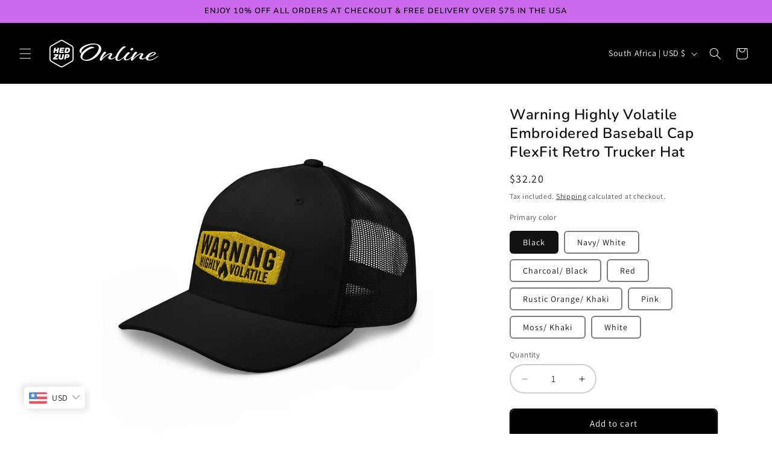

--- FILE ---
content_type: text/html; charset=utf-8
request_url: https://hedzuponline.com/products/warning-highly-volatile-embroidered-baseball-cap-flexfit-retro-trucker-hat
body_size: 31676
content:
<!doctype html>
<html class="no-js" lang="en">

  <style>
.field:after,
.field__input {
    border-radius: 6px !important;
}
.field__input:focus {
    box-shadow: unset !important;
}
<style>
input#Search-In-Modal:focus {
    box-shadow: unset;
    border-radius: 6px;
}
</style>
  
  <head>
    <meta charset="utf-8">
    <meta http-equiv="X-UA-Compatible" content="IE=edge">
    <meta name="viewport" content="width=device-width,initial-scale=1">
    <meta name="theme-color" content="">
    <link rel="canonical" href="https://hedzuponline.com/products/warning-highly-volatile-embroidered-baseball-cap-flexfit-retro-trucker-hat"><link rel="icon" type="image/png" href="//hedzuponline.com/cdn/shop/files/HU_SnapScan_120x_120.png?crop=center&height=32&v=1705356505&width=32"><link rel="preconnect" href="https://fonts.shopifycdn.com" crossorigin><title>
      Warning Highly Volatile Embroidered Baseball Cap FlexFit Retro Trucker
 &ndash; HedzupOnline</title>

    
      <meta name="description" content="This six-panel trucker cap with a mesh back will be a comfy and classic choice for a perfect day in the sun. • 60% cotton, 40% polyester • Mid-profile cap with a low-profile embroidery area • Structured, six-panel cap • 3.5″ crown (8.9 cm) • Hard buckram front panels • Mesh back • Permacurv® visor, matching undervisor ">
    

    

<meta property="og:site_name" content="HedzupOnline">
<meta property="og:url" content="https://hedzuponline.com/products/warning-highly-volatile-embroidered-baseball-cap-flexfit-retro-trucker-hat">
<meta property="og:title" content="Warning Highly Volatile Embroidered Baseball Cap FlexFit Retro Trucker">
<meta property="og:type" content="product">
<meta property="og:description" content="This six-panel trucker cap with a mesh back will be a comfy and classic choice for a perfect day in the sun. • 60% cotton, 40% polyester • Mid-profile cap with a low-profile embroidery area • Structured, six-panel cap • 3.5″ crown (8.9 cm) • Hard buckram front panels • Mesh back • Permacurv® visor, matching undervisor "><meta property="og:image" content="http://hedzuponline.com/cdn/shop/files/retro-trucker-hat-black-left-front-6490c7f52e29a.jpg?v=1707736863">
  <meta property="og:image:secure_url" content="https://hedzuponline.com/cdn/shop/files/retro-trucker-hat-black-left-front-6490c7f52e29a.jpg?v=1707736863">
  <meta property="og:image:width" content="2000">
  <meta property="og:image:height" content="2000"><meta property="og:price:amount" content="32.20">
  <meta property="og:price:currency" content="USD"><meta name="twitter:card" content="summary_large_image">
<meta name="twitter:title" content="Warning Highly Volatile Embroidered Baseball Cap FlexFit Retro Trucker">
<meta name="twitter:description" content="This six-panel trucker cap with a mesh back will be a comfy and classic choice for a perfect day in the sun. • 60% cotton, 40% polyester • Mid-profile cap with a low-profile embroidery area • Structured, six-panel cap • 3.5″ crown (8.9 cm) • Hard buckram front panels • Mesh back • Permacurv® visor, matching undervisor ">


    <script src="//hedzuponline.com/cdn/shop/t/5/assets/constants.js?v=58251544750838685771707662683" defer="defer"></script>
    <script src="//hedzuponline.com/cdn/shop/t/5/assets/pubsub.js?v=158357773527763999511707662686" defer="defer"></script>
    <script src="//hedzuponline.com/cdn/shop/t/5/assets/global.js?v=37284204640041572741707662685" defer="defer"></script><script src="//hedzuponline.com/cdn/shop/t/5/assets/animations.js?v=88693664871331136111707662684" defer="defer"></script><script>window.performance && window.performance.mark && window.performance.mark('shopify.content_for_header.start');</script><meta id="shopify-digital-wallet" name="shopify-digital-wallet" content="/62317232309/digital_wallets/dialog">
<meta name="shopify-checkout-api-token" content="1e49652e2aca803aef2b70051dd8c79a">
<meta id="in-context-paypal-metadata" data-shop-id="62317232309" data-venmo-supported="false" data-environment="production" data-locale="en_US" data-paypal-v4="true" data-currency="USD">
<link rel="alternate" type="application/json+oembed" href="https://hedzuponline.com/products/warning-highly-volatile-embroidered-baseball-cap-flexfit-retro-trucker-hat.oembed">
<script async="async" src="/checkouts/internal/preloads.js?locale=en-ZA"></script>
<script id="shopify-features" type="application/json">{"accessToken":"1e49652e2aca803aef2b70051dd8c79a","betas":["rich-media-storefront-analytics"],"domain":"hedzuponline.com","predictiveSearch":true,"shopId":62317232309,"locale":"en"}</script>
<script>var Shopify = Shopify || {};
Shopify.shop = "ecc41a-2.myshopify.com";
Shopify.locale = "en";
Shopify.currency = {"active":"USD","rate":"1.0"};
Shopify.country = "ZA";
Shopify.theme = {"name":"Updated copy of Dawn","id":133891326133,"schema_name":"Dawn","schema_version":"13.0.0","theme_store_id":887,"role":"main"};
Shopify.theme.handle = "null";
Shopify.theme.style = {"id":null,"handle":null};
Shopify.cdnHost = "hedzuponline.com/cdn";
Shopify.routes = Shopify.routes || {};
Shopify.routes.root = "/";</script>
<script type="module">!function(o){(o.Shopify=o.Shopify||{}).modules=!0}(window);</script>
<script>!function(o){function n(){var o=[];function n(){o.push(Array.prototype.slice.apply(arguments))}return n.q=o,n}var t=o.Shopify=o.Shopify||{};t.loadFeatures=n(),t.autoloadFeatures=n()}(window);</script>
<script id="shop-js-analytics" type="application/json">{"pageType":"product"}</script>
<script defer="defer" async type="module" src="//hedzuponline.com/cdn/shopifycloud/shop-js/modules/v2/client.init-shop-cart-sync_BApSsMSl.en.esm.js"></script>
<script defer="defer" async type="module" src="//hedzuponline.com/cdn/shopifycloud/shop-js/modules/v2/chunk.common_CBoos6YZ.esm.js"></script>
<script type="module">
  await import("//hedzuponline.com/cdn/shopifycloud/shop-js/modules/v2/client.init-shop-cart-sync_BApSsMSl.en.esm.js");
await import("//hedzuponline.com/cdn/shopifycloud/shop-js/modules/v2/chunk.common_CBoos6YZ.esm.js");

  window.Shopify.SignInWithShop?.initShopCartSync?.({"fedCMEnabled":true,"windoidEnabled":true});

</script>
<script>(function() {
  var isLoaded = false;
  function asyncLoad() {
    if (isLoaded) return;
    isLoaded = true;
    var urls = ["\/\/cdn.shopify.com\/proxy\/3bc50546b9d67a43fd1dd77e04e7e3e5d7d24409186f24748b851910e2ab1474\/static.cdn.printful.com\/static\/js\/external\/shopify-product-customizer.js?v=0.28\u0026shop=ecc41a-2.myshopify.com\u0026sp-cache-control=cHVibGljLCBtYXgtYWdlPTkwMA","https:\/\/trust.conversionbear.com\/script?app=trust_badge\u0026shop=ecc41a-2.myshopify.com"];
    for (var i = 0; i < urls.length; i++) {
      var s = document.createElement('script');
      s.type = 'text/javascript';
      s.async = true;
      s.src = urls[i];
      var x = document.getElementsByTagName('script')[0];
      x.parentNode.insertBefore(s, x);
    }
  };
  if(window.attachEvent) {
    window.attachEvent('onload', asyncLoad);
  } else {
    window.addEventListener('load', asyncLoad, false);
  }
})();</script>
<script id="__st">var __st={"a":62317232309,"offset":7200,"reqid":"f7e9d446-a91f-4001-8082-2d491c5fcfa3-1768871259","pageurl":"hedzuponline.com\/products\/warning-highly-volatile-embroidered-baseball-cap-flexfit-retro-trucker-hat","u":"144dcaa2dd0d","p":"product","rtyp":"product","rid":7654440206517};</script>
<script>window.ShopifyPaypalV4VisibilityTracking = true;</script>
<script id="form-persister">!function(){'use strict';const t='contact',e='new_comment',n=[[t,t],['blogs',e],['comments',e],[t,'customer']],o='password',r='form_key',c=['recaptcha-v3-token','g-recaptcha-response','h-captcha-response',o],s=()=>{try{return window.sessionStorage}catch{return}},i='__shopify_v',u=t=>t.elements[r],a=function(){const t=[...n].map((([t,e])=>`form[action*='/${t}']:not([data-nocaptcha='true']) input[name='form_type'][value='${e}']`)).join(',');var e;return e=t,()=>e?[...document.querySelectorAll(e)].map((t=>t.form)):[]}();function m(t){const e=u(t);a().includes(t)&&(!e||!e.value)&&function(t){try{if(!s())return;!function(t){const e=s();if(!e)return;const n=u(t);if(!n)return;const o=n.value;o&&e.removeItem(o)}(t);const e=Array.from(Array(32),(()=>Math.random().toString(36)[2])).join('');!function(t,e){u(t)||t.append(Object.assign(document.createElement('input'),{type:'hidden',name:r})),t.elements[r].value=e}(t,e),function(t,e){const n=s();if(!n)return;const r=[...t.querySelectorAll(`input[type='${o}']`)].map((({name:t})=>t)),u=[...c,...r],a={};for(const[o,c]of new FormData(t).entries())u.includes(o)||(a[o]=c);n.setItem(e,JSON.stringify({[i]:1,action:t.action,data:a}))}(t,e)}catch(e){console.error('failed to persist form',e)}}(t)}const f=t=>{if('true'===t.dataset.persistBound)return;const e=function(t,e){const n=function(t){return'function'==typeof t.submit?t.submit:HTMLFormElement.prototype.submit}(t).bind(t);return function(){let t;return()=>{t||(t=!0,(()=>{try{e(),n()}catch(t){(t=>{console.error('form submit failed',t)})(t)}})(),setTimeout((()=>t=!1),250))}}()}(t,(()=>{m(t)}));!function(t,e){if('function'==typeof t.submit&&'function'==typeof e)try{t.submit=e}catch{}}(t,e),t.addEventListener('submit',(t=>{t.preventDefault(),e()})),t.dataset.persistBound='true'};!function(){function t(t){const e=(t=>{const e=t.target;return e instanceof HTMLFormElement?e:e&&e.form})(t);e&&m(e)}document.addEventListener('submit',t),document.addEventListener('DOMContentLoaded',(()=>{const e=a();for(const t of e)f(t);var n;n=document.body,new window.MutationObserver((t=>{for(const e of t)if('childList'===e.type&&e.addedNodes.length)for(const t of e.addedNodes)1===t.nodeType&&'FORM'===t.tagName&&a().includes(t)&&f(t)})).observe(n,{childList:!0,subtree:!0,attributes:!1}),document.removeEventListener('submit',t)}))}()}();</script>
<script integrity="sha256-4kQ18oKyAcykRKYeNunJcIwy7WH5gtpwJnB7kiuLZ1E=" data-source-attribution="shopify.loadfeatures" defer="defer" src="//hedzuponline.com/cdn/shopifycloud/storefront/assets/storefront/load_feature-a0a9edcb.js" crossorigin="anonymous"></script>
<script data-source-attribution="shopify.dynamic_checkout.dynamic.init">var Shopify=Shopify||{};Shopify.PaymentButton=Shopify.PaymentButton||{isStorefrontPortableWallets:!0,init:function(){window.Shopify.PaymentButton.init=function(){};var t=document.createElement("script");t.src="https://hedzuponline.com/cdn/shopifycloud/portable-wallets/latest/portable-wallets.en.js",t.type="module",document.head.appendChild(t)}};
</script>
<script data-source-attribution="shopify.dynamic_checkout.buyer_consent">
  function portableWalletsHideBuyerConsent(e){var t=document.getElementById("shopify-buyer-consent"),n=document.getElementById("shopify-subscription-policy-button");t&&n&&(t.classList.add("hidden"),t.setAttribute("aria-hidden","true"),n.removeEventListener("click",e))}function portableWalletsShowBuyerConsent(e){var t=document.getElementById("shopify-buyer-consent"),n=document.getElementById("shopify-subscription-policy-button");t&&n&&(t.classList.remove("hidden"),t.removeAttribute("aria-hidden"),n.addEventListener("click",e))}window.Shopify?.PaymentButton&&(window.Shopify.PaymentButton.hideBuyerConsent=portableWalletsHideBuyerConsent,window.Shopify.PaymentButton.showBuyerConsent=portableWalletsShowBuyerConsent);
</script>
<script>
  function portableWalletsCleanup(e){e&&e.src&&console.error("Failed to load portable wallets script "+e.src);var t=document.querySelectorAll("shopify-accelerated-checkout .shopify-payment-button__skeleton, shopify-accelerated-checkout-cart .wallet-cart-button__skeleton"),e=document.getElementById("shopify-buyer-consent");for(let e=0;e<t.length;e++)t[e].remove();e&&e.remove()}function portableWalletsNotLoadedAsModule(e){e instanceof ErrorEvent&&"string"==typeof e.message&&e.message.includes("import.meta")&&"string"==typeof e.filename&&e.filename.includes("portable-wallets")&&(window.removeEventListener("error",portableWalletsNotLoadedAsModule),window.Shopify.PaymentButton.failedToLoad=e,"loading"===document.readyState?document.addEventListener("DOMContentLoaded",window.Shopify.PaymentButton.init):window.Shopify.PaymentButton.init())}window.addEventListener("error",portableWalletsNotLoadedAsModule);
</script>

<script type="module" src="https://hedzuponline.com/cdn/shopifycloud/portable-wallets/latest/portable-wallets.en.js" onError="portableWalletsCleanup(this)" crossorigin="anonymous"></script>
<script nomodule>
  document.addEventListener("DOMContentLoaded", portableWalletsCleanup);
</script>

<link id="shopify-accelerated-checkout-styles" rel="stylesheet" media="screen" href="https://hedzuponline.com/cdn/shopifycloud/portable-wallets/latest/accelerated-checkout-backwards-compat.css" crossorigin="anonymous">
<style id="shopify-accelerated-checkout-cart">
        #shopify-buyer-consent {
  margin-top: 1em;
  display: inline-block;
  width: 100%;
}

#shopify-buyer-consent.hidden {
  display: none;
}

#shopify-subscription-policy-button {
  background: none;
  border: none;
  padding: 0;
  text-decoration: underline;
  font-size: inherit;
  cursor: pointer;
}

#shopify-subscription-policy-button::before {
  box-shadow: none;
}

      </style>
<script id="sections-script" data-sections="header" defer="defer" src="//hedzuponline.com/cdn/shop/t/5/compiled_assets/scripts.js?v=213"></script>
<script>window.performance && window.performance.mark && window.performance.mark('shopify.content_for_header.end');</script>


    <style data-shopify>
      @font-face {
  font-family: Assistant;
  font-weight: 400;
  font-style: normal;
  font-display: swap;
  src: url("//hedzuponline.com/cdn/fonts/assistant/assistant_n4.9120912a469cad1cc292572851508ca49d12e768.woff2") format("woff2"),
       url("//hedzuponline.com/cdn/fonts/assistant/assistant_n4.6e9875ce64e0fefcd3f4446b7ec9036b3ddd2985.woff") format("woff");
}

      @font-face {
  font-family: Assistant;
  font-weight: 700;
  font-style: normal;
  font-display: swap;
  src: url("//hedzuponline.com/cdn/fonts/assistant/assistant_n7.bf44452348ec8b8efa3aa3068825305886b1c83c.woff2") format("woff2"),
       url("//hedzuponline.com/cdn/fonts/assistant/assistant_n7.0c887fee83f6b3bda822f1150b912c72da0f7b64.woff") format("woff");
}

      
      
      @font-face {
  font-family: Nunito;
  font-weight: 600;
  font-style: normal;
  font-display: swap;
  src: url("//hedzuponline.com/cdn/fonts/nunito/nunito_n6.1a6c50dce2e2b3b0d31e02dbd9146b5064bea503.woff2") format("woff2"),
       url("//hedzuponline.com/cdn/fonts/nunito/nunito_n6.6b124f3eac46044b98c99f2feb057208e260962f.woff") format("woff");
}


      
        :root,
        .color-background-1 {
          --color-background: 255,255,255;
        
          --gradient-background: #ffffff;
        

        

        --color-foreground: 18,18,18;
        --color-background-contrast: 191,191,191;
        --color-shadow: 18,18,18;
        --color-button: 18,18,18;
        --color-button-text: 255,255,255;
        --color-secondary-button: 255,255,255;
        --color-secondary-button-text: 18,18,18;
        --color-link: 18,18,18;
        --color-badge-foreground: 18,18,18;
        --color-badge-background: 255,255,255;
        --color-badge-border: 18,18,18;
        --payment-terms-background-color: rgb(255 255 255);
      }
      
        
        .color-background-2 {
          --color-background: 243,243,243;
        
          --gradient-background: #f3f3f3;
        

        

        --color-foreground: 18,18,18;
        --color-background-contrast: 179,179,179;
        --color-shadow: 18,18,18;
        --color-button: 18,18,18;
        --color-button-text: 243,243,243;
        --color-secondary-button: 243,243,243;
        --color-secondary-button-text: 18,18,18;
        --color-link: 18,18,18;
        --color-badge-foreground: 18,18,18;
        --color-badge-background: 243,243,243;
        --color-badge-border: 18,18,18;
        --payment-terms-background-color: rgb(243 243 243);
      }
      
        
        .color-inverse {
          --color-background: 0,0,0;
        
          --gradient-background: #000000;
        

        

        --color-foreground: 255,255,255;
        --color-background-contrast: 128,128,128;
        --color-shadow: 18,18,18;
        --color-button: 255,255,255;
        --color-button-text: 0,0,0;
        --color-secondary-button: 0,0,0;
        --color-secondary-button-text: 255,255,255;
        --color-link: 255,255,255;
        --color-badge-foreground: 255,255,255;
        --color-badge-background: 0,0,0;
        --color-badge-border: 255,255,255;
        --payment-terms-background-color: rgb(0 0 0);
      }
      
        
        .color-accent-1 {
          --color-background: 204,105,237;
        
          --gradient-background: #cc69ed;
        

        

        --color-foreground: 0,0,0;
        --color-background-contrast: 149,23,192;
        --color-shadow: 18,18,18;
        --color-button: 255,255,255;
        --color-button-text: 18,18,18;
        --color-secondary-button: 204,105,237;
        --color-secondary-button-text: 255,255,255;
        --color-link: 255,255,255;
        --color-badge-foreground: 0,0,0;
        --color-badge-background: 204,105,237;
        --color-badge-border: 0,0,0;
        --payment-terms-background-color: rgb(204 105 237);
      }
      
        
        .color-accent-2 {
          --color-background: 51,79,180;
        
          --gradient-background: #334fb4;
        

        

        --color-foreground: 255,255,255;
        --color-background-contrast: 23,35,81;
        --color-shadow: 18,18,18;
        --color-button: 255,255,255;
        --color-button-text: 51,79,180;
        --color-secondary-button: 51,79,180;
        --color-secondary-button-text: 255,255,255;
        --color-link: 255,255,255;
        --color-badge-foreground: 255,255,255;
        --color-badge-background: 51,79,180;
        --color-badge-border: 255,255,255;
        --payment-terms-background-color: rgb(51 79 180);
      }
      

      body, .color-background-1, .color-background-2, .color-inverse, .color-accent-1, .color-accent-2 {
        color: rgba(var(--color-foreground), 0.75);
        background-color: rgb(var(--color-background));
      }

      :root {
        --font-body-family: Assistant, sans-serif;
        --font-body-style: normal;
        --font-body-weight: 400;
        --font-body-weight-bold: 700;

        --font-heading-family: Nunito, sans-serif;
        --font-heading-style: normal;
        --font-heading-weight: 600;

        --font-body-scale: 1.0;
        --font-heading-scale: 1.0;

        --media-padding: px;
        --media-border-opacity: 0.05;
        --media-border-width: 1px;
        --media-radius: 0px;
        --media-shadow-opacity: 0.0;
        --media-shadow-horizontal-offset: 0px;
        --media-shadow-vertical-offset: 4px;
        --media-shadow-blur-radius: 5px;
        --media-shadow-visible: 0;

        --page-width: 120rem;
        --page-width-margin: 0rem;

        --product-card-image-padding: 0.0rem;
        --product-card-corner-radius: 0.0rem;
        --product-card-text-alignment: left;
        --product-card-border-width: 0.0rem;
        --product-card-border-opacity: 0.1;
        --product-card-shadow-opacity: 0.0;
        --product-card-shadow-visible: 0;
        --product-card-shadow-horizontal-offset: 0.0rem;
        --product-card-shadow-vertical-offset: 0.4rem;
        --product-card-shadow-blur-radius: 0.5rem;

        --collection-card-image-padding: 0.0rem;
        --collection-card-corner-radius: 0.0rem;
        --collection-card-text-alignment: left;
        --collection-card-border-width: 0.0rem;
        --collection-card-border-opacity: 0.1;
        --collection-card-shadow-opacity: 0.0;
        --collection-card-shadow-visible: 0;
        --collection-card-shadow-horizontal-offset: 0.0rem;
        --collection-card-shadow-vertical-offset: 0.4rem;
        --collection-card-shadow-blur-radius: 0.5rem;

        --blog-card-image-padding: 0.0rem;
        --blog-card-corner-radius: 0.0rem;
        --blog-card-text-alignment: left;
        --blog-card-border-width: 0.0rem;
        --blog-card-border-opacity: 0.1;
        --blog-card-shadow-opacity: 0.0;
        --blog-card-shadow-visible: 0;
        --blog-card-shadow-horizontal-offset: 0.0rem;
        --blog-card-shadow-vertical-offset: 0.4rem;
        --blog-card-shadow-blur-radius: 0.5rem;

        --badge-corner-radius: 4.0rem;

        --popup-border-width: 2px;
        --popup-border-opacity: 0.1;
        --popup-corner-radius: 0px;
        --popup-shadow-opacity: 0.05;
        --popup-shadow-horizontal-offset: 0px;
        --popup-shadow-vertical-offset: 4px;
        --popup-shadow-blur-radius: 5px;

        --drawer-border-width: 2px;
        --drawer-border-opacity: 0.1;
        --drawer-shadow-opacity: 0.0;
        --drawer-shadow-horizontal-offset: 0px;
        --drawer-shadow-vertical-offset: 4px;
        --drawer-shadow-blur-radius: 5px;

        --spacing-sections-desktop: 0px;
        --spacing-sections-mobile: 0px;

        --grid-desktop-vertical-spacing: 8px;
        --grid-desktop-horizontal-spacing: 8px;
        --grid-mobile-vertical-spacing: 4px;
        --grid-mobile-horizontal-spacing: 4px;

        --text-boxes-border-opacity: 0.0;
        --text-boxes-border-width: 0px;
        --text-boxes-radius: 0px;
        --text-boxes-shadow-opacity: 0.0;
        --text-boxes-shadow-visible: 0;
        --text-boxes-shadow-horizontal-offset: 0px;
        --text-boxes-shadow-vertical-offset: 4px;
        --text-boxes-shadow-blur-radius: 5px;

        --buttons-radius: 6px;
        --buttons-radius-outset: 8px;
        --buttons-border-width: 2px;
        --buttons-border-opacity: 1.0;
        --buttons-shadow-opacity: 0.0;
        --buttons-shadow-visible: 0;
        --buttons-shadow-horizontal-offset: 0px;
        --buttons-shadow-vertical-offset: 4px;
        --buttons-shadow-blur-radius: 5px;
        --buttons-border-offset: 0.3px;

        --inputs-radius: 0px;
        --inputs-border-width: 2px;
        --inputs-border-opacity: 0.2;
        --inputs-shadow-opacity: 0.0;
        --inputs-shadow-horizontal-offset: 0px;
        --inputs-margin-offset: 0px;
        --inputs-shadow-vertical-offset: 4px;
        --inputs-shadow-blur-radius: 5px;
        --inputs-radius-outset: 0px;

        --variant-pills-radius: 6px;
        --variant-pills-border-width: 2px;
        --variant-pills-border-opacity: 0.55;
        --variant-pills-shadow-opacity: 0.0;
        --variant-pills-shadow-horizontal-offset: 0px;
        --variant-pills-shadow-vertical-offset: 4px;
        --variant-pills-shadow-blur-radius: 5px;
      }

      *,
      *::before,
      *::after {
        box-sizing: inherit;
      }

      html {
        box-sizing: border-box;
        font-size: calc(var(--font-body-scale) * 62.5%);
        height: 100%;
      }

      body {
        display: grid;
        grid-template-rows: auto auto 1fr auto;
        grid-template-columns: 100%;
        min-height: 100%;
        margin: 0;
        font-size: 1.5rem;
        letter-spacing: 0.06rem;
        line-height: calc(1 + 0.8 / var(--font-body-scale));
        font-family: var(--font-body-family);
        font-style: var(--font-body-style);
        font-weight: var(--font-body-weight);
      }

      @media screen and (min-width: 750px) {
        body {
          font-size: 1.6rem;
        }
      }
    </style>

    <link href="//hedzuponline.com/cdn/shop/t/5/assets/base.css?v=71312061133954824721713729840" rel="stylesheet" type="text/css" media="all" />
<link rel="preload" as="font" href="//hedzuponline.com/cdn/fonts/assistant/assistant_n4.9120912a469cad1cc292572851508ca49d12e768.woff2" type="font/woff2" crossorigin><link rel="preload" as="font" href="//hedzuponline.com/cdn/fonts/nunito/nunito_n6.1a6c50dce2e2b3b0d31e02dbd9146b5064bea503.woff2" type="font/woff2" crossorigin><link href="//hedzuponline.com/cdn/shop/t/5/assets/component-localization-form.css?v=155603600527820746741707662685" rel="stylesheet" type="text/css" media="all" />
      <script src="//hedzuponline.com/cdn/shop/t/5/assets/localization-form.js?v=169565320306168926741707662684" defer="defer"></script><link
        rel="stylesheet"
        href="//hedzuponline.com/cdn/shop/t/5/assets/component-predictive-search.css?v=118923337488134913561707662684"
        media="print"
        onload="this.media='all'"
      ><script>
      document.documentElement.className = document.documentElement.className.replace('no-js', 'js');
      if (Shopify.designMode) {
        document.documentElement.classList.add('shopify-design-mode');
      }
    </script>
  <!-- BEGIN app block: shopify://apps/bucks/blocks/app-embed/4f0a9b06-9da4-4a49-b378-2de9d23a3af3 -->
<script>
  window.bucksCC = window.bucksCC || {};
  window.bucksCC.metaConfig = {};
  window.bucksCC.reConvert = function() {};
  "function" != typeof Object.assign && (Object.assign = function(n) {
    if (null == n) 
      throw new TypeError("Cannot convert undefined or null to object");
    



    for (var r = Object(n), t = 1; t < arguments.length; t++) {
      var e = arguments[t];
      if (null != e) 
        for (var o in e) 
          e.hasOwnProperty(o) && (r[o] = e[o])
    }
    return r
  });

const bucks_validateJson = json => {
    let checkedJson;
    try {
        checkedJson = JSON.parse(json);
    } catch (error) { }
    return checkedJson;
};

  const bucks_encodedData = "[base64]";

  const bucks_myshopifyDomain = "hedzuponline.com";

  const decodedURI = atob(bucks_encodedData);
  const bucks_decodedString = decodeURIComponent(decodedURI);


  const bucks_parsedData = bucks_validateJson(bucks_decodedString) || {};
  Object.assign(window.bucksCC.metaConfig, {

    ... bucks_parsedData,
    money_format: "${{amount}}",
    money_with_currency_format: "${{amount}} USD",
    userCurrency: "USD"

  });
  window.bucksCC.reConvert = function() {};
  window.bucksCC.themeAppExtension = true;
  window.bucksCC.metaConfig.multiCurrencies = [];
  window.bucksCC.localization = {};
  
  

  window.bucksCC.localization.availableCountries = ["AU","AT","BE","CZ","DK","FI","FR","DE","IE","IT","LV","NL","NZ","NO","PL","PT","ZA","ES","SE","CH","GB","US"];
  window.bucksCC.localization.availableLanguages = ["en"];

  
  window.bucksCC.metaConfig.multiCurrencies = "USD".split(',') || '';
  window.bucksCC.metaConfig.cartCurrency = "USD" || '';

  if ((((window || {}).bucksCC || {}).metaConfig || {}).instantLoader) {
    self.fetch || (self.fetch = function(e, n) {
      return n = n || {},
      new Promise(function(t, s) {
        var r = new XMLHttpRequest,
          o = [],
          u = [],
          i = {},
          a = function() {
            return {
              ok: 2 == (r.status / 100 | 0),
              statusText: r.statusText,
              status: r.status,
              url: r.responseURL,
              text: function() {
                return Promise.resolve(r.responseText)
              },
              json: function() {
                return Promise.resolve(JSON.parse(r.responseText))
              },
              blob: function() {
                return Promise.resolve(new Blob([r.response]))
              },
              clone: a,
              headers: {
                keys: function() {
                  return o
                },
                entries: function() {
                  return u
                },
                get: function(e) {
                  return i[e.toLowerCase()]
                },
                has: function(e) {
                  return e.toLowerCase() in i
                }
              }
            }
          };
        for (var c in r.open(n.method || "get", e, !0), r.onload = function() {
          r.getAllResponseHeaders().replace(/^(.*?):[^S\n]*([sS]*?)$/gm, function(e, n, t) {
            o.push(n = n.toLowerCase()),
            u.push([n, t]),
            i[n] = i[n]
              ? i[n] + "," + t
              : t
          }),
          t(a())
        },
        r.onerror = s,
        r.withCredentials = "include" == n.credentials,
        n.headers) 
          r.setRequestHeader(c, n.headers[c]);
        r.send(n.body || null)
      })
    });
    !function() {
      function t(t) {
        const e = document.createElement("style");
        e.innerText = t,
        document.head.appendChild(e)
      }
      function e(t) {
        const e = document.createElement("script");
        e.type = "text/javascript",
        e.text = t,
        document.head.appendChild(e),
        console.log("%cBUCKSCC: Instant Loader Activated ⚡️", "background: #1c64f6; color: #fff; font-size: 12px; font-weight:bold; padding: 5px 10px; border-radius: 3px")
      }
      let n = sessionStorage.getItem("bucksccHash");
      (
        n = n
          ? JSON.parse(n)
          : null
      )
        ? e(n)
        : fetch(`https://${bucks_myshopifyDomain}/apps/buckscc/sdk.min.js`, {mode: "no-cors"}).then(function(t) {
          return t.text()
        }).then(function(t) {
          if ((t || "").length > 100) {
            const o = JSON.stringify(t);
            sessionStorage.setItem("bucksccHash", o),
            n = t,
            e(t)
          }
        })
    }();
  }

  const themeAppExLoadEvent = new Event("BUCKSCC_THEME-APP-EXTENSION_LOADED", { bubbles: true, cancelable: false });

  // Dispatch the custom event on the window
  window.dispatchEvent(themeAppExLoadEvent);

</script><!-- END app block --><script src="https://cdn.shopify.com/extensions/019ba2d3-5579-7382-9582-e9b49f858129/bucks-23/assets/widgetLoader.js" type="text/javascript" defer="defer"></script>
<link href="https://monorail-edge.shopifysvc.com" rel="dns-prefetch">
<script>(function(){if ("sendBeacon" in navigator && "performance" in window) {try {var session_token_from_headers = performance.getEntriesByType('navigation')[0].serverTiming.find(x => x.name == '_s').description;} catch {var session_token_from_headers = undefined;}var session_cookie_matches = document.cookie.match(/_shopify_s=([^;]*)/);var session_token_from_cookie = session_cookie_matches && session_cookie_matches.length === 2 ? session_cookie_matches[1] : "";var session_token = session_token_from_headers || session_token_from_cookie || "";function handle_abandonment_event(e) {var entries = performance.getEntries().filter(function(entry) {return /monorail-edge.shopifysvc.com/.test(entry.name);});if (!window.abandonment_tracked && entries.length === 0) {window.abandonment_tracked = true;var currentMs = Date.now();var navigation_start = performance.timing.navigationStart;var payload = {shop_id: 62317232309,url: window.location.href,navigation_start,duration: currentMs - navigation_start,session_token,page_type: "product"};window.navigator.sendBeacon("https://monorail-edge.shopifysvc.com/v1/produce", JSON.stringify({schema_id: "online_store_buyer_site_abandonment/1.1",payload: payload,metadata: {event_created_at_ms: currentMs,event_sent_at_ms: currentMs}}));}}window.addEventListener('pagehide', handle_abandonment_event);}}());</script>
<script id="web-pixels-manager-setup">(function e(e,d,r,n,o){if(void 0===o&&(o={}),!Boolean(null===(a=null===(i=window.Shopify)||void 0===i?void 0:i.analytics)||void 0===a?void 0:a.replayQueue)){var i,a;window.Shopify=window.Shopify||{};var t=window.Shopify;t.analytics=t.analytics||{};var s=t.analytics;s.replayQueue=[],s.publish=function(e,d,r){return s.replayQueue.push([e,d,r]),!0};try{self.performance.mark("wpm:start")}catch(e){}var l=function(){var e={modern:/Edge?\/(1{2}[4-9]|1[2-9]\d|[2-9]\d{2}|\d{4,})\.\d+(\.\d+|)|Firefox\/(1{2}[4-9]|1[2-9]\d|[2-9]\d{2}|\d{4,})\.\d+(\.\d+|)|Chrom(ium|e)\/(9{2}|\d{3,})\.\d+(\.\d+|)|(Maci|X1{2}).+ Version\/(15\.\d+|(1[6-9]|[2-9]\d|\d{3,})\.\d+)([,.]\d+|)( \(\w+\)|)( Mobile\/\w+|) Safari\/|Chrome.+OPR\/(9{2}|\d{3,})\.\d+\.\d+|(CPU[ +]OS|iPhone[ +]OS|CPU[ +]iPhone|CPU IPhone OS|CPU iPad OS)[ +]+(15[._]\d+|(1[6-9]|[2-9]\d|\d{3,})[._]\d+)([._]\d+|)|Android:?[ /-](13[3-9]|1[4-9]\d|[2-9]\d{2}|\d{4,})(\.\d+|)(\.\d+|)|Android.+Firefox\/(13[5-9]|1[4-9]\d|[2-9]\d{2}|\d{4,})\.\d+(\.\d+|)|Android.+Chrom(ium|e)\/(13[3-9]|1[4-9]\d|[2-9]\d{2}|\d{4,})\.\d+(\.\d+|)|SamsungBrowser\/([2-9]\d|\d{3,})\.\d+/,legacy:/Edge?\/(1[6-9]|[2-9]\d|\d{3,})\.\d+(\.\d+|)|Firefox\/(5[4-9]|[6-9]\d|\d{3,})\.\d+(\.\d+|)|Chrom(ium|e)\/(5[1-9]|[6-9]\d|\d{3,})\.\d+(\.\d+|)([\d.]+$|.*Safari\/(?![\d.]+ Edge\/[\d.]+$))|(Maci|X1{2}).+ Version\/(10\.\d+|(1[1-9]|[2-9]\d|\d{3,})\.\d+)([,.]\d+|)( \(\w+\)|)( Mobile\/\w+|) Safari\/|Chrome.+OPR\/(3[89]|[4-9]\d|\d{3,})\.\d+\.\d+|(CPU[ +]OS|iPhone[ +]OS|CPU[ +]iPhone|CPU IPhone OS|CPU iPad OS)[ +]+(10[._]\d+|(1[1-9]|[2-9]\d|\d{3,})[._]\d+)([._]\d+|)|Android:?[ /-](13[3-9]|1[4-9]\d|[2-9]\d{2}|\d{4,})(\.\d+|)(\.\d+|)|Mobile Safari.+OPR\/([89]\d|\d{3,})\.\d+\.\d+|Android.+Firefox\/(13[5-9]|1[4-9]\d|[2-9]\d{2}|\d{4,})\.\d+(\.\d+|)|Android.+Chrom(ium|e)\/(13[3-9]|1[4-9]\d|[2-9]\d{2}|\d{4,})\.\d+(\.\d+|)|Android.+(UC? ?Browser|UCWEB|U3)[ /]?(15\.([5-9]|\d{2,})|(1[6-9]|[2-9]\d|\d{3,})\.\d+)\.\d+|SamsungBrowser\/(5\.\d+|([6-9]|\d{2,})\.\d+)|Android.+MQ{2}Browser\/(14(\.(9|\d{2,})|)|(1[5-9]|[2-9]\d|\d{3,})(\.\d+|))(\.\d+|)|K[Aa][Ii]OS\/(3\.\d+|([4-9]|\d{2,})\.\d+)(\.\d+|)/},d=e.modern,r=e.legacy,n=navigator.userAgent;return n.match(d)?"modern":n.match(r)?"legacy":"unknown"}(),u="modern"===l?"modern":"legacy",c=(null!=n?n:{modern:"",legacy:""})[u],f=function(e){return[e.baseUrl,"/wpm","/b",e.hashVersion,"modern"===e.buildTarget?"m":"l",".js"].join("")}({baseUrl:d,hashVersion:r,buildTarget:u}),m=function(e){var d=e.version,r=e.bundleTarget,n=e.surface,o=e.pageUrl,i=e.monorailEndpoint;return{emit:function(e){var a=e.status,t=e.errorMsg,s=(new Date).getTime(),l=JSON.stringify({metadata:{event_sent_at_ms:s},events:[{schema_id:"web_pixels_manager_load/3.1",payload:{version:d,bundle_target:r,page_url:o,status:a,surface:n,error_msg:t},metadata:{event_created_at_ms:s}}]});if(!i)return console&&console.warn&&console.warn("[Web Pixels Manager] No Monorail endpoint provided, skipping logging."),!1;try{return self.navigator.sendBeacon.bind(self.navigator)(i,l)}catch(e){}var u=new XMLHttpRequest;try{return u.open("POST",i,!0),u.setRequestHeader("Content-Type","text/plain"),u.send(l),!0}catch(e){return console&&console.warn&&console.warn("[Web Pixels Manager] Got an unhandled error while logging to Monorail."),!1}}}}({version:r,bundleTarget:l,surface:e.surface,pageUrl:self.location.href,monorailEndpoint:e.monorailEndpoint});try{o.browserTarget=l,function(e){var d=e.src,r=e.async,n=void 0===r||r,o=e.onload,i=e.onerror,a=e.sri,t=e.scriptDataAttributes,s=void 0===t?{}:t,l=document.createElement("script"),u=document.querySelector("head"),c=document.querySelector("body");if(l.async=n,l.src=d,a&&(l.integrity=a,l.crossOrigin="anonymous"),s)for(var f in s)if(Object.prototype.hasOwnProperty.call(s,f))try{l.dataset[f]=s[f]}catch(e){}if(o&&l.addEventListener("load",o),i&&l.addEventListener("error",i),u)u.appendChild(l);else{if(!c)throw new Error("Did not find a head or body element to append the script");c.appendChild(l)}}({src:f,async:!0,onload:function(){if(!function(){var e,d;return Boolean(null===(d=null===(e=window.Shopify)||void 0===e?void 0:e.analytics)||void 0===d?void 0:d.initialized)}()){var d=window.webPixelsManager.init(e)||void 0;if(d){var r=window.Shopify.analytics;r.replayQueue.forEach((function(e){var r=e[0],n=e[1],o=e[2];d.publishCustomEvent(r,n,o)})),r.replayQueue=[],r.publish=d.publishCustomEvent,r.visitor=d.visitor,r.initialized=!0}}},onerror:function(){return m.emit({status:"failed",errorMsg:"".concat(f," has failed to load")})},sri:function(e){var d=/^sha384-[A-Za-z0-9+/=]+$/;return"string"==typeof e&&d.test(e)}(c)?c:"",scriptDataAttributes:o}),m.emit({status:"loading"})}catch(e){m.emit({status:"failed",errorMsg:(null==e?void 0:e.message)||"Unknown error"})}}})({shopId: 62317232309,storefrontBaseUrl: "https://hedzuponline.com",extensionsBaseUrl: "https://extensions.shopifycdn.com/cdn/shopifycloud/web-pixels-manager",monorailEndpoint: "https://monorail-edge.shopifysvc.com/unstable/produce_batch",surface: "storefront-renderer",enabledBetaFlags: ["2dca8a86"],webPixelsConfigList: [{"id":"42565813","configuration":"{\"storeIdentity\":\"ecc41a-2.myshopify.com\",\"baseURL\":\"https:\\\/\\\/api.printful.com\\\/shopify-pixels\"}","eventPayloadVersion":"v1","runtimeContext":"STRICT","scriptVersion":"74f275712857ab41bea9d998dcb2f9da","type":"APP","apiClientId":156624,"privacyPurposes":["ANALYTICS","MARKETING","SALE_OF_DATA"],"dataSharingAdjustments":{"protectedCustomerApprovalScopes":["read_customer_address","read_customer_email","read_customer_name","read_customer_personal_data","read_customer_phone"]}},{"id":"shopify-app-pixel","configuration":"{}","eventPayloadVersion":"v1","runtimeContext":"STRICT","scriptVersion":"0450","apiClientId":"shopify-pixel","type":"APP","privacyPurposes":["ANALYTICS","MARKETING"]},{"id":"shopify-custom-pixel","eventPayloadVersion":"v1","runtimeContext":"LAX","scriptVersion":"0450","apiClientId":"shopify-pixel","type":"CUSTOM","privacyPurposes":["ANALYTICS","MARKETING"]}],isMerchantRequest: false,initData: {"shop":{"name":"HedzupOnline","paymentSettings":{"currencyCode":"USD"},"myshopifyDomain":"ecc41a-2.myshopify.com","countryCode":"ZA","storefrontUrl":"https:\/\/hedzuponline.com"},"customer":null,"cart":null,"checkout":null,"productVariants":[{"price":{"amount":32.2,"currencyCode":"USD"},"product":{"title":"Warning Highly Volatile Embroidered Baseball Cap FlexFit Retro Trucker Hat","vendor":"HedzupOnline","id":"7654440206517","untranslatedTitle":"Warning Highly Volatile Embroidered Baseball Cap FlexFit Retro Trucker Hat","url":"\/products\/warning-highly-volatile-embroidered-baseball-cap-flexfit-retro-trucker-hat","type":""},"id":"43622102728885","image":{"src":"\/\/hedzuponline.com\/cdn\/shop\/files\/retro-trucker-hat-black-left-front-6490c7f52e29a.jpg?v=1707736863"},"sku":"1355609_8747","title":"Black","untranslatedTitle":"Black"},{"price":{"amount":32.2,"currencyCode":"USD"},"product":{"title":"Warning Highly Volatile Embroidered Baseball Cap FlexFit Retro Trucker Hat","vendor":"HedzupOnline","id":"7654440206517","untranslatedTitle":"Warning Highly Volatile Embroidered Baseball Cap FlexFit Retro Trucker Hat","url":"\/products\/warning-highly-volatile-embroidered-baseball-cap-flexfit-retro-trucker-hat","type":""},"id":"43622102761653","image":{"src":"\/\/hedzuponline.com\/cdn\/shop\/files\/retro-trucker-hat-navy-white-left-front-6490c7f52e379.jpg?v=1707736865"},"sku":"1355609_8755","title":"Navy\/ White","untranslatedTitle":"Navy\/ White"},{"price":{"amount":32.2,"currencyCode":"USD"},"product":{"title":"Warning Highly Volatile Embroidered Baseball Cap FlexFit Retro Trucker Hat","vendor":"HedzupOnline","id":"7654440206517","untranslatedTitle":"Warning Highly Volatile Embroidered Baseball Cap FlexFit Retro Trucker Hat","url":"\/products\/warning-highly-volatile-embroidered-baseball-cap-flexfit-retro-trucker-hat","type":""},"id":"43622102794421","image":{"src":"\/\/hedzuponline.com\/cdn\/shop\/files\/retro-trucker-hat-charcoal-black-left-front-6490c7f4b0c7b.jpg?v=1707736867"},"sku":"1355609_16709","title":"Charcoal\/ Black","untranslatedTitle":"Charcoal\/ Black"},{"price":{"amount":32.2,"currencyCode":"USD"},"product":{"title":"Warning Highly Volatile Embroidered Baseball Cap FlexFit Retro Trucker Hat","vendor":"HedzupOnline","id":"7654440206517","untranslatedTitle":"Warning Highly Volatile Embroidered Baseball Cap FlexFit Retro Trucker Hat","url":"\/products\/warning-highly-volatile-embroidered-baseball-cap-flexfit-retro-trucker-hat","type":""},"id":"43622102827189","image":{"src":"\/\/hedzuponline.com\/cdn\/shop\/files\/retro-trucker-hat-red-left-front-6490c7f52e4bd.jpg?v=1707736868"},"sku":"1355609_8754","title":"Red","untranslatedTitle":"Red"},{"price":{"amount":32.2,"currencyCode":"USD"},"product":{"title":"Warning Highly Volatile Embroidered Baseball Cap FlexFit Retro Trucker Hat","vendor":"HedzupOnline","id":"7654440206517","untranslatedTitle":"Warning Highly Volatile Embroidered Baseball Cap FlexFit Retro Trucker Hat","url":"\/products\/warning-highly-volatile-embroidered-baseball-cap-flexfit-retro-trucker-hat","type":""},"id":"43622102859957","image":{"src":"\/\/hedzuponline.com\/cdn\/shop\/files\/retro-trucker-hat-rustic-orange-khaki-left-front-6490c7f52e55e.jpg?v=1707736870"},"sku":"1355609_8756","title":"Rustic Orange\/ Khaki","untranslatedTitle":"Rustic Orange\/ Khaki"},{"price":{"amount":32.2,"currencyCode":"USD"},"product":{"title":"Warning Highly Volatile Embroidered Baseball Cap FlexFit Retro Trucker Hat","vendor":"HedzupOnline","id":"7654440206517","untranslatedTitle":"Warning Highly Volatile Embroidered Baseball Cap FlexFit Retro Trucker Hat","url":"\/products\/warning-highly-volatile-embroidered-baseball-cap-flexfit-retro-trucker-hat","type":""},"id":"43622102892725","image":{"src":"\/\/hedzuponline.com\/cdn\/shop\/files\/retro-trucker-hat-pink-left-front-6490c7f52e5eb.jpg?v=1707736872"},"sku":"1355609_8753","title":"Pink","untranslatedTitle":"Pink"},{"price":{"amount":32.2,"currencyCode":"USD"},"product":{"title":"Warning Highly Volatile Embroidered Baseball Cap FlexFit Retro Trucker Hat","vendor":"HedzupOnline","id":"7654440206517","untranslatedTitle":"Warning Highly Volatile Embroidered Baseball Cap FlexFit Retro Trucker Hat","url":"\/products\/warning-highly-volatile-embroidered-baseball-cap-flexfit-retro-trucker-hat","type":""},"id":"43622102925493","image":{"src":"\/\/hedzuponline.com\/cdn\/shop\/files\/retro-trucker-hat-moss-khaki-left-front-6490c7f52e676.jpg?v=1707736874"},"sku":"1355609_8750","title":"Moss\/ Khaki","untranslatedTitle":"Moss\/ Khaki"},{"price":{"amount":32.2,"currencyCode":"USD"},"product":{"title":"Warning Highly Volatile Embroidered Baseball Cap FlexFit Retro Trucker Hat","vendor":"HedzupOnline","id":"7654440206517","untranslatedTitle":"Warning Highly Volatile Embroidered Baseball Cap FlexFit Retro Trucker Hat","url":"\/products\/warning-highly-volatile-embroidered-baseball-cap-flexfit-retro-trucker-hat","type":""},"id":"43622102958261","image":{"src":"\/\/hedzuponline.com\/cdn\/shop\/files\/retro-trucker-hat-white-left-front-6490c7f52e70a.jpg?v=1707736876"},"sku":"1355609_8746","title":"White","untranslatedTitle":"White"}],"purchasingCompany":null},},"https://hedzuponline.com/cdn","fcfee988w5aeb613cpc8e4bc33m6693e112",{"modern":"","legacy":""},{"shopId":"62317232309","storefrontBaseUrl":"https:\/\/hedzuponline.com","extensionBaseUrl":"https:\/\/extensions.shopifycdn.com\/cdn\/shopifycloud\/web-pixels-manager","surface":"storefront-renderer","enabledBetaFlags":"[\"2dca8a86\"]","isMerchantRequest":"false","hashVersion":"fcfee988w5aeb613cpc8e4bc33m6693e112","publish":"custom","events":"[[\"page_viewed\",{}],[\"product_viewed\",{\"productVariant\":{\"price\":{\"amount\":32.2,\"currencyCode\":\"USD\"},\"product\":{\"title\":\"Warning Highly Volatile Embroidered Baseball Cap FlexFit Retro Trucker Hat\",\"vendor\":\"HedzupOnline\",\"id\":\"7654440206517\",\"untranslatedTitle\":\"Warning Highly Volatile Embroidered Baseball Cap FlexFit Retro Trucker Hat\",\"url\":\"\/products\/warning-highly-volatile-embroidered-baseball-cap-flexfit-retro-trucker-hat\",\"type\":\"\"},\"id\":\"43622102728885\",\"image\":{\"src\":\"\/\/hedzuponline.com\/cdn\/shop\/files\/retro-trucker-hat-black-left-front-6490c7f52e29a.jpg?v=1707736863\"},\"sku\":\"1355609_8747\",\"title\":\"Black\",\"untranslatedTitle\":\"Black\"}}]]"});</script><script>
  window.ShopifyAnalytics = window.ShopifyAnalytics || {};
  window.ShopifyAnalytics.meta = window.ShopifyAnalytics.meta || {};
  window.ShopifyAnalytics.meta.currency = 'USD';
  var meta = {"product":{"id":7654440206517,"gid":"gid:\/\/shopify\/Product\/7654440206517","vendor":"HedzupOnline","type":"","handle":"warning-highly-volatile-embroidered-baseball-cap-flexfit-retro-trucker-hat","variants":[{"id":43622102728885,"price":3220,"name":"Warning Highly Volatile Embroidered Baseball Cap FlexFit Retro Trucker Hat - Black","public_title":"Black","sku":"1355609_8747"},{"id":43622102761653,"price":3220,"name":"Warning Highly Volatile Embroidered Baseball Cap FlexFit Retro Trucker Hat - Navy\/ White","public_title":"Navy\/ White","sku":"1355609_8755"},{"id":43622102794421,"price":3220,"name":"Warning Highly Volatile Embroidered Baseball Cap FlexFit Retro Trucker Hat - Charcoal\/ Black","public_title":"Charcoal\/ Black","sku":"1355609_16709"},{"id":43622102827189,"price":3220,"name":"Warning Highly Volatile Embroidered Baseball Cap FlexFit Retro Trucker Hat - Red","public_title":"Red","sku":"1355609_8754"},{"id":43622102859957,"price":3220,"name":"Warning Highly Volatile Embroidered Baseball Cap FlexFit Retro Trucker Hat - Rustic Orange\/ Khaki","public_title":"Rustic Orange\/ Khaki","sku":"1355609_8756"},{"id":43622102892725,"price":3220,"name":"Warning Highly Volatile Embroidered Baseball Cap FlexFit Retro Trucker Hat - Pink","public_title":"Pink","sku":"1355609_8753"},{"id":43622102925493,"price":3220,"name":"Warning Highly Volatile Embroidered Baseball Cap FlexFit Retro Trucker Hat - Moss\/ Khaki","public_title":"Moss\/ Khaki","sku":"1355609_8750"},{"id":43622102958261,"price":3220,"name":"Warning Highly Volatile Embroidered Baseball Cap FlexFit Retro Trucker Hat - White","public_title":"White","sku":"1355609_8746"}],"remote":false},"page":{"pageType":"product","resourceType":"product","resourceId":7654440206517,"requestId":"f7e9d446-a91f-4001-8082-2d491c5fcfa3-1768871259"}};
  for (var attr in meta) {
    window.ShopifyAnalytics.meta[attr] = meta[attr];
  }
</script>
<script class="analytics">
  (function () {
    var customDocumentWrite = function(content) {
      var jquery = null;

      if (window.jQuery) {
        jquery = window.jQuery;
      } else if (window.Checkout && window.Checkout.$) {
        jquery = window.Checkout.$;
      }

      if (jquery) {
        jquery('body').append(content);
      }
    };

    var hasLoggedConversion = function(token) {
      if (token) {
        return document.cookie.indexOf('loggedConversion=' + token) !== -1;
      }
      return false;
    }

    var setCookieIfConversion = function(token) {
      if (token) {
        var twoMonthsFromNow = new Date(Date.now());
        twoMonthsFromNow.setMonth(twoMonthsFromNow.getMonth() + 2);

        document.cookie = 'loggedConversion=' + token + '; expires=' + twoMonthsFromNow;
      }
    }

    var trekkie = window.ShopifyAnalytics.lib = window.trekkie = window.trekkie || [];
    if (trekkie.integrations) {
      return;
    }
    trekkie.methods = [
      'identify',
      'page',
      'ready',
      'track',
      'trackForm',
      'trackLink'
    ];
    trekkie.factory = function(method) {
      return function() {
        var args = Array.prototype.slice.call(arguments);
        args.unshift(method);
        trekkie.push(args);
        return trekkie;
      };
    };
    for (var i = 0; i < trekkie.methods.length; i++) {
      var key = trekkie.methods[i];
      trekkie[key] = trekkie.factory(key);
    }
    trekkie.load = function(config) {
      trekkie.config = config || {};
      trekkie.config.initialDocumentCookie = document.cookie;
      var first = document.getElementsByTagName('script')[0];
      var script = document.createElement('script');
      script.type = 'text/javascript';
      script.onerror = function(e) {
        var scriptFallback = document.createElement('script');
        scriptFallback.type = 'text/javascript';
        scriptFallback.onerror = function(error) {
                var Monorail = {
      produce: function produce(monorailDomain, schemaId, payload) {
        var currentMs = new Date().getTime();
        var event = {
          schema_id: schemaId,
          payload: payload,
          metadata: {
            event_created_at_ms: currentMs,
            event_sent_at_ms: currentMs
          }
        };
        return Monorail.sendRequest("https://" + monorailDomain + "/v1/produce", JSON.stringify(event));
      },
      sendRequest: function sendRequest(endpointUrl, payload) {
        // Try the sendBeacon API
        if (window && window.navigator && typeof window.navigator.sendBeacon === 'function' && typeof window.Blob === 'function' && !Monorail.isIos12()) {
          var blobData = new window.Blob([payload], {
            type: 'text/plain'
          });

          if (window.navigator.sendBeacon(endpointUrl, blobData)) {
            return true;
          } // sendBeacon was not successful

        } // XHR beacon

        var xhr = new XMLHttpRequest();

        try {
          xhr.open('POST', endpointUrl);
          xhr.setRequestHeader('Content-Type', 'text/plain');
          xhr.send(payload);
        } catch (e) {
          console.log(e);
        }

        return false;
      },
      isIos12: function isIos12() {
        return window.navigator.userAgent.lastIndexOf('iPhone; CPU iPhone OS 12_') !== -1 || window.navigator.userAgent.lastIndexOf('iPad; CPU OS 12_') !== -1;
      }
    };
    Monorail.produce('monorail-edge.shopifysvc.com',
      'trekkie_storefront_load_errors/1.1',
      {shop_id: 62317232309,
      theme_id: 133891326133,
      app_name: "storefront",
      context_url: window.location.href,
      source_url: "//hedzuponline.com/cdn/s/trekkie.storefront.cd680fe47e6c39ca5d5df5f0a32d569bc48c0f27.min.js"});

        };
        scriptFallback.async = true;
        scriptFallback.src = '//hedzuponline.com/cdn/s/trekkie.storefront.cd680fe47e6c39ca5d5df5f0a32d569bc48c0f27.min.js';
        first.parentNode.insertBefore(scriptFallback, first);
      };
      script.async = true;
      script.src = '//hedzuponline.com/cdn/s/trekkie.storefront.cd680fe47e6c39ca5d5df5f0a32d569bc48c0f27.min.js';
      first.parentNode.insertBefore(script, first);
    };
    trekkie.load(
      {"Trekkie":{"appName":"storefront","development":false,"defaultAttributes":{"shopId":62317232309,"isMerchantRequest":null,"themeId":133891326133,"themeCityHash":"826061799524244510","contentLanguage":"en","currency":"USD","eventMetadataId":"e1159208-ce17-424e-b6ca-d7535d50571f"},"isServerSideCookieWritingEnabled":true,"monorailRegion":"shop_domain","enabledBetaFlags":["65f19447"]},"Session Attribution":{},"S2S":{"facebookCapiEnabled":false,"source":"trekkie-storefront-renderer","apiClientId":580111}}
    );

    var loaded = false;
    trekkie.ready(function() {
      if (loaded) return;
      loaded = true;

      window.ShopifyAnalytics.lib = window.trekkie;

      var originalDocumentWrite = document.write;
      document.write = customDocumentWrite;
      try { window.ShopifyAnalytics.merchantGoogleAnalytics.call(this); } catch(error) {};
      document.write = originalDocumentWrite;

      window.ShopifyAnalytics.lib.page(null,{"pageType":"product","resourceType":"product","resourceId":7654440206517,"requestId":"f7e9d446-a91f-4001-8082-2d491c5fcfa3-1768871259","shopifyEmitted":true});

      var match = window.location.pathname.match(/checkouts\/(.+)\/(thank_you|post_purchase)/)
      var token = match? match[1]: undefined;
      if (!hasLoggedConversion(token)) {
        setCookieIfConversion(token);
        window.ShopifyAnalytics.lib.track("Viewed Product",{"currency":"USD","variantId":43622102728885,"productId":7654440206517,"productGid":"gid:\/\/shopify\/Product\/7654440206517","name":"Warning Highly Volatile Embroidered Baseball Cap FlexFit Retro Trucker Hat - Black","price":"32.20","sku":"1355609_8747","brand":"HedzupOnline","variant":"Black","category":"","nonInteraction":true,"remote":false},undefined,undefined,{"shopifyEmitted":true});
      window.ShopifyAnalytics.lib.track("monorail:\/\/trekkie_storefront_viewed_product\/1.1",{"currency":"USD","variantId":43622102728885,"productId":7654440206517,"productGid":"gid:\/\/shopify\/Product\/7654440206517","name":"Warning Highly Volatile Embroidered Baseball Cap FlexFit Retro Trucker Hat - Black","price":"32.20","sku":"1355609_8747","brand":"HedzupOnline","variant":"Black","category":"","nonInteraction":true,"remote":false,"referer":"https:\/\/hedzuponline.com\/products\/warning-highly-volatile-embroidered-baseball-cap-flexfit-retro-trucker-hat"});
      }
    });


        var eventsListenerScript = document.createElement('script');
        eventsListenerScript.async = true;
        eventsListenerScript.src = "//hedzuponline.com/cdn/shopifycloud/storefront/assets/shop_events_listener-3da45d37.js";
        document.getElementsByTagName('head')[0].appendChild(eventsListenerScript);

})();</script>
<script
  defer
  src="https://hedzuponline.com/cdn/shopifycloud/perf-kit/shopify-perf-kit-3.0.4.min.js"
  data-application="storefront-renderer"
  data-shop-id="62317232309"
  data-render-region="gcp-us-central1"
  data-page-type="product"
  data-theme-instance-id="133891326133"
  data-theme-name="Dawn"
  data-theme-version="13.0.0"
  data-monorail-region="shop_domain"
  data-resource-timing-sampling-rate="10"
  data-shs="true"
  data-shs-beacon="true"
  data-shs-export-with-fetch="true"
  data-shs-logs-sample-rate="1"
  data-shs-beacon-endpoint="https://hedzuponline.com/api/collect"
></script>
</head>

  <body class="gradient">
    <a class="skip-to-content-link button visually-hidden" href="#MainContent">
      Skip to content
    </a>

<link href="//hedzuponline.com/cdn/shop/t/5/assets/quantity-popover.css?v=153075665213740339621707662686" rel="stylesheet" type="text/css" media="all" />
<link href="//hedzuponline.com/cdn/shop/t/5/assets/component-card.css?v=170127402091165654191707662686" rel="stylesheet" type="text/css" media="all" />

<script src="//hedzuponline.com/cdn/shop/t/5/assets/cart.js?v=116571066492035312161707662684" defer="defer"></script>
<script src="//hedzuponline.com/cdn/shop/t/5/assets/quantity-popover.js?v=19455713230017000861707662685" defer="defer"></script>

<style>
  .drawer {
    visibility: hidden;
  }
</style>

<cart-drawer class="drawer is-empty">
  <div id="CartDrawer" class="cart-drawer">
    <div id="CartDrawer-Overlay" class="cart-drawer__overlay"></div>
    <div
      class="drawer__inner gradient color-background-1"
      role="dialog"
      aria-modal="true"
      aria-label="Your cart"
      tabindex="-1"
    ><div class="drawer__inner-empty">
          <div class="cart-drawer__warnings center">
            <div class="cart-drawer__empty-content">
              <h2 class="cart__empty-text">Your cart is empty</h2>
              <button
                class="drawer__close"
                type="button"
                onclick="this.closest('cart-drawer').close()"
                aria-label="Close"
              >
                <svg
  xmlns="http://www.w3.org/2000/svg"
  aria-hidden="true"
  focusable="false"
  class="icon icon-close"
  fill="none"
  viewBox="0 0 18 17"
>
  <path d="M.865 15.978a.5.5 0 00.707.707l7.433-7.431 7.579 7.282a.501.501 0 00.846-.37.5.5 0 00-.153-.351L9.712 8.546l7.417-7.416a.5.5 0 10-.707-.708L8.991 7.853 1.413.573a.5.5 0 10-.693.72l7.563 7.268-7.418 7.417z" fill="currentColor">
</svg>

              </button>
              <a href="/collections/all" class="button">
                Continue shopping
              </a></div>
          </div></div><div class="drawer__header">
        <h2 class="drawer__heading">Your cart</h2>
        <button
          class="drawer__close"
          type="button"
          onclick="this.closest('cart-drawer').close()"
          aria-label="Close"
        >
          <svg
  xmlns="http://www.w3.org/2000/svg"
  aria-hidden="true"
  focusable="false"
  class="icon icon-close"
  fill="none"
  viewBox="0 0 18 17"
>
  <path d="M.865 15.978a.5.5 0 00.707.707l7.433-7.431 7.579 7.282a.501.501 0 00.846-.37.5.5 0 00-.153-.351L9.712 8.546l7.417-7.416a.5.5 0 10-.707-.708L8.991 7.853 1.413.573a.5.5 0 10-.693.72l7.563 7.268-7.418 7.417z" fill="currentColor">
</svg>

        </button>
      </div>
      <cart-drawer-items
        
          class=" is-empty"
        
      >
        <form
          action="/cart"
          id="CartDrawer-Form"
          class="cart__contents cart-drawer__form"
          method="post"
        >
          <div id="CartDrawer-CartItems" class="drawer__contents js-contents"><p id="CartDrawer-LiveRegionText" class="visually-hidden" role="status"></p>
            <p id="CartDrawer-LineItemStatus" class="visually-hidden" aria-hidden="true" role="status">
              Loading...
            </p>
          </div>
          <div id="CartDrawer-CartErrors" role="alert"></div>
        </form>
      </cart-drawer-items>
      <div class="drawer__footer"><details id="Details-CartDrawer">
            <summary>
              <span class="summary__title">
                Order special instructions
                <svg aria-hidden="true" focusable="false" class="icon icon-caret" viewBox="0 0 10 6">
  <path fill-rule="evenodd" clip-rule="evenodd" d="M9.354.646a.5.5 0 00-.708 0L5 4.293 1.354.646a.5.5 0 00-.708.708l4 4a.5.5 0 00.708 0l4-4a.5.5 0 000-.708z" fill="currentColor">
</svg>

              </span>
            </summary>
            <cart-note class="cart__note field">
              <label class="visually-hidden" for="CartDrawer-Note">Order special instructions</label>
              <textarea
                id="CartDrawer-Note"
                class="text-area text-area--resize-vertical field__input"
                name="note"
                placeholder="Order special instructions"
              ></textarea>
            </cart-note>
          </details><!-- Start blocks -->
        <!-- Subtotals -->

        <div class="cart-drawer__footer" >
          <div></div>

          <div class="totals" role="status">
            <h2 class="totals__total">Estimated total</h2>
            <p class="totals__total-value">$0.00 USD</p>
          </div>

          <small class="tax-note caption-large rte">Tax included. <a href="/policies/shipping-policy">Shipping</a> and discounts calculated at checkout.
</small>
        </div>

        <!-- CTAs -->

        <div class="cart__ctas" >
          <noscript>
            <button type="submit" class="cart__update-button button button--secondary" form="CartDrawer-Form">
              Update
            </button>
          </noscript>

          <button
            type="submit"
            id="CartDrawer-Checkout"
            class="cart__checkout-button button"
            name="checkout"
            form="CartDrawer-Form"
            
              disabled
            
          >
            Check out
          </button>
        </div>
      </div>
    </div>
  </div>
</cart-drawer>

<script>
  document.addEventListener('DOMContentLoaded', function () {
    function isIE() {
      const ua = window.navigator.userAgent;
      const msie = ua.indexOf('MSIE ');
      const trident = ua.indexOf('Trident/');

      return msie > 0 || trident > 0;
    }

    if (!isIE()) return;
    const cartSubmitInput = document.createElement('input');
    cartSubmitInput.setAttribute('name', 'checkout');
    cartSubmitInput.setAttribute('type', 'hidden');
    document.querySelector('#cart').appendChild(cartSubmitInput);
    document.querySelector('#checkout').addEventListener('click', function (event) {
      document.querySelector('#cart').submit();
    });
  });
</script>
<!-- BEGIN sections: header-group -->
<div id="shopify-section-sections--16403342229685__announcement-bar" class="shopify-section shopify-section-group-header-group announcement-bar-section"><link href="//hedzuponline.com/cdn/shop/t/5/assets/component-slideshow.css?v=107725913939919748051707662686" rel="stylesheet" type="text/css" media="all" />
<link href="//hedzuponline.com/cdn/shop/t/5/assets/component-slider.css?v=174055568177153345131708161432" rel="stylesheet" type="text/css" media="all" />

  <link href="//hedzuponline.com/cdn/shop/t/5/assets/component-list-social.css?v=35792976012981934991707662684" rel="stylesheet" type="text/css" media="all" />


<div
  class="utility-bar color-accent-1 gradient"
  
>
  <div class="page-width utility-bar__grid"><div
        class="announcement-bar"
        role="region"
        aria-label="Announcement"
        
      ><p class="announcement-bar__message h5">
            <span>ENJOY 10% OFF ALL ORDERS AT CHECKOUT &amp; FREE DELIVERY OVER $75 IN THE USA</span></p></div><div class="localization-wrapper">
</div>
  </div>
</div>


</div><div id="shopify-section-sections--16403342229685__header" class="shopify-section shopify-section-group-header-group section-header"><link rel="stylesheet" href="//hedzuponline.com/cdn/shop/t/5/assets/component-list-menu.css?v=151968516119678728991707662685" media="print" onload="this.media='all'">
<link rel="stylesheet" href="//hedzuponline.com/cdn/shop/t/5/assets/component-search.css?v=165164710990765432851707662684" media="print" onload="this.media='all'">
<link rel="stylesheet" href="//hedzuponline.com/cdn/shop/t/5/assets/component-menu-drawer.css?v=85170387104997277661707662684" media="print" onload="this.media='all'">
<link rel="stylesheet" href="//hedzuponline.com/cdn/shop/t/5/assets/component-cart-notification.css?v=54116361853792938221707662684" media="print" onload="this.media='all'">
<link rel="stylesheet" href="//hedzuponline.com/cdn/shop/t/5/assets/component-cart-items.css?v=136978088507021421401707662686" media="print" onload="this.media='all'"><link rel="stylesheet" href="//hedzuponline.com/cdn/shop/t/5/assets/component-price.css?v=70172745017360139101707662684" media="print" onload="this.media='all'"><link href="//hedzuponline.com/cdn/shop/t/5/assets/component-cart-drawer.css?v=11376100058507027511707662684" rel="stylesheet" type="text/css" media="all" />
  <link href="//hedzuponline.com/cdn/shop/t/5/assets/component-cart.css?v=181291337967238571831707662687" rel="stylesheet" type="text/css" media="all" />
  <link href="//hedzuponline.com/cdn/shop/t/5/assets/component-totals.css?v=15906652033866631521707662684" rel="stylesheet" type="text/css" media="all" />
  <link href="//hedzuponline.com/cdn/shop/t/5/assets/component-price.css?v=70172745017360139101707662684" rel="stylesheet" type="text/css" media="all" />
  <link href="//hedzuponline.com/cdn/shop/t/5/assets/component-discounts.css?v=152760482443307489271707662685" rel="stylesheet" type="text/css" media="all" />
<noscript><link href="//hedzuponline.com/cdn/shop/t/5/assets/component-list-menu.css?v=151968516119678728991707662685" rel="stylesheet" type="text/css" media="all" /></noscript>
<noscript><link href="//hedzuponline.com/cdn/shop/t/5/assets/component-search.css?v=165164710990765432851707662684" rel="stylesheet" type="text/css" media="all" /></noscript>
<noscript><link href="//hedzuponline.com/cdn/shop/t/5/assets/component-menu-drawer.css?v=85170387104997277661707662684" rel="stylesheet" type="text/css" media="all" /></noscript>
<noscript><link href="//hedzuponline.com/cdn/shop/t/5/assets/component-cart-notification.css?v=54116361853792938221707662684" rel="stylesheet" type="text/css" media="all" /></noscript>
<noscript><link href="//hedzuponline.com/cdn/shop/t/5/assets/component-cart-items.css?v=136978088507021421401707662686" rel="stylesheet" type="text/css" media="all" /></noscript>

<style>
  header-drawer {
    justify-self: start;
    margin-left: -1.2rem;
  }.scrolled-past-header .header__heading-logo-wrapper {
      width: 75%;
    }.menu-drawer-container {
    display: flex;
  }

  .list-menu {
    list-style: none;
    padding: 0;
    margin: 0;
  }

  .list-menu--inline {
    display: inline-flex;
    flex-wrap: wrap;
  }

  summary.list-menu__item {
    padding-right: 2.7rem;
  }

  .list-menu__item {
    display: flex;
    align-items: center;
    line-height: calc(1 + 0.3 / var(--font-body-scale));
  }

  .list-menu__item--link {
    text-decoration: none;
    padding-bottom: 1rem;
    padding-top: 1rem;
    line-height: calc(1 + 0.8 / var(--font-body-scale));
  }

  @media screen and (min-width: 750px) {
    .list-menu__item--link {
      padding-bottom: 0.5rem;
      padding-top: 0.5rem;
    }
  }
</style><style data-shopify>.header {
    padding: 10px 3rem 10px 3rem;
  }

  .section-header {
    position: sticky; /* This is for fixing a Safari z-index issue. PR #2147 */
    margin-bottom: 0px;
  }

  @media screen and (min-width: 750px) {
    .section-header {
      margin-bottom: 0px;
    }
  }

  @media screen and (min-width: 990px) {
    .header {
      padding-top: 20px;
      padding-bottom: 20px;
    }
  }</style><script src="//hedzuponline.com/cdn/shop/t/5/assets/details-disclosure.js?v=13653116266235556501707662686" defer="defer"></script>
<script src="//hedzuponline.com/cdn/shop/t/5/assets/details-modal.js?v=25581673532751508451707662686" defer="defer"></script>
<script src="//hedzuponline.com/cdn/shop/t/5/assets/cart-notification.js?v=133508293167896966491707662684" defer="defer"></script>
<script src="//hedzuponline.com/cdn/shop/t/5/assets/search-form.js?v=133129549252120666541707662685" defer="defer"></script><script src="//hedzuponline.com/cdn/shop/t/5/assets/cart-drawer.js?v=105077087914686398511707662685" defer="defer"></script><svg xmlns="http://www.w3.org/2000/svg" class="hidden">
  <symbol id="icon-search" viewbox="0 0 18 19" fill="none">
    <path fill-rule="evenodd" clip-rule="evenodd" d="M11.03 11.68A5.784 5.784 0 112.85 3.5a5.784 5.784 0 018.18 8.18zm.26 1.12a6.78 6.78 0 11.72-.7l5.4 5.4a.5.5 0 11-.71.7l-5.41-5.4z" fill="currentColor"/>
  </symbol>

  <symbol id="icon-reset" class="icon icon-close"  fill="none" viewBox="0 0 18 18" stroke="currentColor">
    <circle r="8.5" cy="9" cx="9" stroke-opacity="0.2"/>
    <path d="M6.82972 6.82915L1.17193 1.17097" stroke-linecap="round" stroke-linejoin="round" transform="translate(5 5)"/>
    <path d="M1.22896 6.88502L6.77288 1.11523" stroke-linecap="round" stroke-linejoin="round" transform="translate(5 5)"/>
  </symbol>

  <symbol id="icon-close" class="icon icon-close" fill="none" viewBox="0 0 18 17">
    <path d="M.865 15.978a.5.5 0 00.707.707l7.433-7.431 7.579 7.282a.501.501 0 00.846-.37.5.5 0 00-.153-.351L9.712 8.546l7.417-7.416a.5.5 0 10-.707-.708L8.991 7.853 1.413.573a.5.5 0 10-.693.72l7.563 7.268-7.418 7.417z" fill="currentColor">
  </symbol>
</svg><sticky-header data-sticky-type="reduce-logo-size" class="header-wrapper color-inverse gradient"><header class="header header--middle-left header--mobile-center page-width drawer-menu header--has-menu header--has-social header--has-localizations">

<header-drawer data-breakpoint="desktop">
  <details id="Details-menu-drawer-container" class="menu-drawer-container">
    <summary
      class="header__icon header__icon--menu header__icon--summary link focus-inset"
      aria-label="Menu"
    >
      <span>
        <svg
  xmlns="http://www.w3.org/2000/svg"
  aria-hidden="true"
  focusable="false"
  class="icon icon-hamburger"
  fill="none"
  viewBox="0 0 18 16"
>
  <path d="M1 .5a.5.5 0 100 1h15.71a.5.5 0 000-1H1zM.5 8a.5.5 0 01.5-.5h15.71a.5.5 0 010 1H1A.5.5 0 01.5 8zm0 7a.5.5 0 01.5-.5h15.71a.5.5 0 010 1H1a.5.5 0 01-.5-.5z" fill="currentColor">
</svg>

        <svg
  xmlns="http://www.w3.org/2000/svg"
  aria-hidden="true"
  focusable="false"
  class="icon icon-close"
  fill="none"
  viewBox="0 0 18 17"
>
  <path d="M.865 15.978a.5.5 0 00.707.707l7.433-7.431 7.579 7.282a.501.501 0 00.846-.37.5.5 0 00-.153-.351L9.712 8.546l7.417-7.416a.5.5 0 10-.707-.708L8.991 7.853 1.413.573a.5.5 0 10-.693.72l7.563 7.268-7.418 7.417z" fill="currentColor">
</svg>

      </span>
    </summary>
    <div id="menu-drawer" class="gradient menu-drawer motion-reduce color-background-1">
      <div class="menu-drawer__inner-container">
        <div class="menu-drawer__navigation-container">
          <nav class="menu-drawer__navigation">
            <ul class="menu-drawer__menu has-submenu list-menu" role="list"><li><a
                      id="HeaderDrawer-crypto-merch"
                      href="/collections/crypto-love"
                      class="menu-drawer__menu-item list-menu__item link link--text focus-inset"
                      
                    >
                      Crypto Merch
                    </a></li><li><a
                      id="HeaderDrawer-most-loved"
                      href="/collections/all"
                      class="menu-drawer__menu-item list-menu__item link link--text focus-inset"
                      
                    >
                      Most Loved
                    </a></li><li><a
                      id="HeaderDrawer-padel-love"
                      href="/collections/padel-love"
                      class="menu-drawer__menu-item list-menu__item link link--text focus-inset"
                      
                    >
                      Padel Love
                    </a></li><li><a
                      id="HeaderDrawer-home"
                      href="/"
                      class="menu-drawer__menu-item list-menu__item link link--text focus-inset"
                      
                    >
                      Home
                    </a></li><li><a
                      id="HeaderDrawer-contact"
                      href="/pages/contact"
                      class="menu-drawer__menu-item list-menu__item link link--text focus-inset"
                      
                    >
                      Contact
                    </a></li><li><a
                      id="HeaderDrawer-festive-fun"
                      href="/collections/festive-fun"
                      class="menu-drawer__menu-item list-menu__item link link--text focus-inset"
                      
                    >
                      Festive Fun
                    </a></li><li><a
                      id="HeaderDrawer-customs"
                      href="/collections/customs"
                      class="menu-drawer__menu-item list-menu__item link link--text focus-inset"
                      
                    >
                      Customs
                    </a></li><li><a
                      id="HeaderDrawer-cool-caps"
                      href="/collections/cool-caps"
                      class="menu-drawer__menu-item list-menu__item link link--text focus-inset"
                      
                    >
                      Cool Caps
                    </a></li></ul>
          </nav>
          <div class="menu-drawer__utility-links"><div class="menu-drawer__localization header-localization"><noscript><form method="post" action="/localization" id="HeaderCountryMobileFormNoScriptDrawer" accept-charset="UTF-8" class="localization-form" enctype="multipart/form-data"><input type="hidden" name="form_type" value="localization" /><input type="hidden" name="utf8" value="✓" /><input type="hidden" name="_method" value="put" /><input type="hidden" name="return_to" value="/products/warning-highly-volatile-embroidered-baseball-cap-flexfit-retro-trucker-hat" /><div class="localization-form__select">
                        <h2 class="visually-hidden" id="HeaderCountryMobileLabelNoScriptDrawer">
                          Country/region
                        </h2>
                        <select
                          class="localization-selector link"
                          name="country_code"
                          aria-labelledby="HeaderCountryMobileLabelNoScriptDrawer"
                        ><option
                              value="AU"
                            >
                              Australia (USD
                              $)
                            </option><option
                              value="AT"
                            >
                              Austria (USD
                              $)
                            </option><option
                              value="BE"
                            >
                              Belgium (USD
                              $)
                            </option><option
                              value="CZ"
                            >
                              Czechia (USD
                              $)
                            </option><option
                              value="DK"
                            >
                              Denmark (USD
                              $)
                            </option><option
                              value="FI"
                            >
                              Finland (USD
                              $)
                            </option><option
                              value="FR"
                            >
                              France (USD
                              $)
                            </option><option
                              value="DE"
                            >
                              Germany (USD
                              $)
                            </option><option
                              value="IE"
                            >
                              Ireland (USD
                              $)
                            </option><option
                              value="IT"
                            >
                              Italy (USD
                              $)
                            </option><option
                              value="LV"
                            >
                              Latvia (USD
                              $)
                            </option><option
                              value="NL"
                            >
                              Netherlands (USD
                              $)
                            </option><option
                              value="NZ"
                            >
                              New Zealand (USD
                              $)
                            </option><option
                              value="NO"
                            >
                              Norway (USD
                              $)
                            </option><option
                              value="PL"
                            >
                              Poland (USD
                              $)
                            </option><option
                              value="PT"
                            >
                              Portugal (USD
                              $)
                            </option><option
                              value="ZA"
                                selected
                              
                            >
                              South Africa (USD
                              $)
                            </option><option
                              value="ES"
                            >
                              Spain (USD
                              $)
                            </option><option
                              value="SE"
                            >
                              Sweden (USD
                              $)
                            </option><option
                              value="CH"
                            >
                              Switzerland (USD
                              $)
                            </option><option
                              value="GB"
                            >
                              United Kingdom (USD
                              $)
                            </option><option
                              value="US"
                            >
                              United States (USD
                              $)
                            </option></select>
                        <svg aria-hidden="true" focusable="false" class="icon icon-caret" viewBox="0 0 10 6">
  <path fill-rule="evenodd" clip-rule="evenodd" d="M9.354.646a.5.5 0 00-.708 0L5 4.293 1.354.646a.5.5 0 00-.708.708l4 4a.5.5 0 00.708 0l4-4a.5.5 0 000-.708z" fill="currentColor">
</svg>

                      </div>
                      <button class="button button--tertiary">Update country/region</button></form></noscript>

                  <localization-form class="no-js-hidden"><form method="post" action="/localization" id="HeaderCountryMobileForm" accept-charset="UTF-8" class="localization-form" enctype="multipart/form-data"><input type="hidden" name="form_type" value="localization" /><input type="hidden" name="utf8" value="✓" /><input type="hidden" name="_method" value="put" /><input type="hidden" name="return_to" value="/products/warning-highly-volatile-embroidered-baseball-cap-flexfit-retro-trucker-hat" /><div>
                        <h2 class="visually-hidden" id="HeaderCountryMobileLabel">
                          Country/region
                        </h2>

<div class="disclosure">
  <button
    type="button"
    class="disclosure__button localization-form__select localization-selector link link--text caption-large"
    aria-expanded="false"
    aria-controls="HeaderCountryMobile-country-results"
    aria-describedby="HeaderCountryMobileLabel"
  >
    <span>South Africa |
      USD
      $</span>
    <svg aria-hidden="true" focusable="false" class="icon icon-caret" viewBox="0 0 10 6">
  <path fill-rule="evenodd" clip-rule="evenodd" d="M9.354.646a.5.5 0 00-.708 0L5 4.293 1.354.646a.5.5 0 00-.708.708l4 4a.5.5 0 00.708 0l4-4a.5.5 0 000-.708z" fill="currentColor">
</svg>

  </button>
  <div class="disclosure__list-wrapper country-selector" hidden>
    <div class="country-filter">
      
        <div class="field">
          <input
            class="country-filter__input field__input"
            id="country-filter-input"
            type="search"
            name="country_filter"
            value=""
            placeholder="Search"
            role="combobox"
            aria-owns="country-results"
            aria-controls="country-results"
            aria-haspopup="listbox"
            aria-autocomplete="list"
            autocorrect="off"
            autocomplete="off"
            autocapitalize="off"
            spellcheck="false"
          >
          <label class="field__label" for="country-filter-input">Search</label>
          <button
            type="reset"
            class="country-filter__reset-button field__button hidden"
            aria-label="Clear search term"
          >
            <svg class="icon icon-close" aria-hidden="true" focusable="false">
              <use xlink:href="#icon-reset">
            </svg>
          </button>
          <div class="country-filter__search-icon field__button motion-reduce">
            <svg class="icon icon-search" aria-hidden="true" focusable="false">
              <use xlink:href="#icon-search">
            </svg>
          </div>
        </div>
      
      <button
        class="country-selector__close-button button--small link"
        type="button"
        aria-label="Close"
      >
        <svg
  xmlns="http://www.w3.org/2000/svg"
  aria-hidden="true"
  focusable="false"
  class="icon icon-close"
  fill="none"
  viewBox="0 0 18 17"
>
  <path d="M.865 15.978a.5.5 0 00.707.707l7.433-7.431 7.579 7.282a.501.501 0 00.846-.37.5.5 0 00-.153-.351L9.712 8.546l7.417-7.416a.5.5 0 10-.707-.708L8.991 7.853 1.413.573a.5.5 0 10-.693.72l7.563 7.268-7.418 7.417z" fill="currentColor">
</svg>

      </button>
    </div>
    <div id="sr-country-search-results" class="visually-hidden" aria-live="polite"></div>
    <div
      class="disclosure__list country-selector__list"
      id="HeaderCountryMobile-country-results"
    >
      
      <ul role="list" class="list-unstyled countries"><li class="disclosure__item" tabindex="-1">
            <a
              class="link link--text disclosure__link caption-large focus-inset"
              href="#"
              
              data-value="AU"
              id="Australia"
            >
              <span
                
                  class="visibility-hidden"
                
              ><svg
  class="icon icon-checkmark"
  aria-hidden="true"
  focusable="false"
  xmlns="http://www.w3.org/2000/svg"
  viewBox="0 0 12 9"
  fill="none"
>
  <path fill-rule="evenodd" clip-rule="evenodd" d="M11.35.643a.5.5 0 01.006.707l-6.77 6.886a.5.5 0 01-.719-.006L.638 4.845a.5.5 0 11.724-.69l2.872 3.011 6.41-6.517a.5.5 0 01.707-.006h-.001z" fill="currentColor"/>
</svg>
</span>
              <span class="country">Australia</span>
              <span class="localization-form__currency motion-reduce hidden">
                USD
                $</span>
            </a>
          </li><li class="disclosure__item" tabindex="-1">
            <a
              class="link link--text disclosure__link caption-large focus-inset"
              href="#"
              
              data-value="AT"
              id="Austria"
            >
              <span
                
                  class="visibility-hidden"
                
              ><svg
  class="icon icon-checkmark"
  aria-hidden="true"
  focusable="false"
  xmlns="http://www.w3.org/2000/svg"
  viewBox="0 0 12 9"
  fill="none"
>
  <path fill-rule="evenodd" clip-rule="evenodd" d="M11.35.643a.5.5 0 01.006.707l-6.77 6.886a.5.5 0 01-.719-.006L.638 4.845a.5.5 0 11.724-.69l2.872 3.011 6.41-6.517a.5.5 0 01.707-.006h-.001z" fill="currentColor"/>
</svg>
</span>
              <span class="country">Austria</span>
              <span class="localization-form__currency motion-reduce hidden">
                USD
                $</span>
            </a>
          </li><li class="disclosure__item" tabindex="-1">
            <a
              class="link link--text disclosure__link caption-large focus-inset"
              href="#"
              
              data-value="BE"
              id="Belgium"
            >
              <span
                
                  class="visibility-hidden"
                
              ><svg
  class="icon icon-checkmark"
  aria-hidden="true"
  focusable="false"
  xmlns="http://www.w3.org/2000/svg"
  viewBox="0 0 12 9"
  fill="none"
>
  <path fill-rule="evenodd" clip-rule="evenodd" d="M11.35.643a.5.5 0 01.006.707l-6.77 6.886a.5.5 0 01-.719-.006L.638 4.845a.5.5 0 11.724-.69l2.872 3.011 6.41-6.517a.5.5 0 01.707-.006h-.001z" fill="currentColor"/>
</svg>
</span>
              <span class="country">Belgium</span>
              <span class="localization-form__currency motion-reduce hidden">
                USD
                $</span>
            </a>
          </li><li class="disclosure__item" tabindex="-1">
            <a
              class="link link--text disclosure__link caption-large focus-inset"
              href="#"
              
              data-value="CZ"
              id="Czechia"
            >
              <span
                
                  class="visibility-hidden"
                
              ><svg
  class="icon icon-checkmark"
  aria-hidden="true"
  focusable="false"
  xmlns="http://www.w3.org/2000/svg"
  viewBox="0 0 12 9"
  fill="none"
>
  <path fill-rule="evenodd" clip-rule="evenodd" d="M11.35.643a.5.5 0 01.006.707l-6.77 6.886a.5.5 0 01-.719-.006L.638 4.845a.5.5 0 11.724-.69l2.872 3.011 6.41-6.517a.5.5 0 01.707-.006h-.001z" fill="currentColor"/>
</svg>
</span>
              <span class="country">Czechia</span>
              <span class="localization-form__currency motion-reduce hidden">
                USD
                $</span>
            </a>
          </li><li class="disclosure__item" tabindex="-1">
            <a
              class="link link--text disclosure__link caption-large focus-inset"
              href="#"
              
              data-value="DK"
              id="Denmark"
            >
              <span
                
                  class="visibility-hidden"
                
              ><svg
  class="icon icon-checkmark"
  aria-hidden="true"
  focusable="false"
  xmlns="http://www.w3.org/2000/svg"
  viewBox="0 0 12 9"
  fill="none"
>
  <path fill-rule="evenodd" clip-rule="evenodd" d="M11.35.643a.5.5 0 01.006.707l-6.77 6.886a.5.5 0 01-.719-.006L.638 4.845a.5.5 0 11.724-.69l2.872 3.011 6.41-6.517a.5.5 0 01.707-.006h-.001z" fill="currentColor"/>
</svg>
</span>
              <span class="country">Denmark</span>
              <span class="localization-form__currency motion-reduce hidden">
                USD
                $</span>
            </a>
          </li><li class="disclosure__item" tabindex="-1">
            <a
              class="link link--text disclosure__link caption-large focus-inset"
              href="#"
              
              data-value="FI"
              id="Finland"
            >
              <span
                
                  class="visibility-hidden"
                
              ><svg
  class="icon icon-checkmark"
  aria-hidden="true"
  focusable="false"
  xmlns="http://www.w3.org/2000/svg"
  viewBox="0 0 12 9"
  fill="none"
>
  <path fill-rule="evenodd" clip-rule="evenodd" d="M11.35.643a.5.5 0 01.006.707l-6.77 6.886a.5.5 0 01-.719-.006L.638 4.845a.5.5 0 11.724-.69l2.872 3.011 6.41-6.517a.5.5 0 01.707-.006h-.001z" fill="currentColor"/>
</svg>
</span>
              <span class="country">Finland</span>
              <span class="localization-form__currency motion-reduce hidden">
                USD
                $</span>
            </a>
          </li><li class="disclosure__item" tabindex="-1">
            <a
              class="link link--text disclosure__link caption-large focus-inset"
              href="#"
              
              data-value="FR"
              id="France"
            >
              <span
                
                  class="visibility-hidden"
                
              ><svg
  class="icon icon-checkmark"
  aria-hidden="true"
  focusable="false"
  xmlns="http://www.w3.org/2000/svg"
  viewBox="0 0 12 9"
  fill="none"
>
  <path fill-rule="evenodd" clip-rule="evenodd" d="M11.35.643a.5.5 0 01.006.707l-6.77 6.886a.5.5 0 01-.719-.006L.638 4.845a.5.5 0 11.724-.69l2.872 3.011 6.41-6.517a.5.5 0 01.707-.006h-.001z" fill="currentColor"/>
</svg>
</span>
              <span class="country">France</span>
              <span class="localization-form__currency motion-reduce hidden">
                USD
                $</span>
            </a>
          </li><li class="disclosure__item" tabindex="-1">
            <a
              class="link link--text disclosure__link caption-large focus-inset"
              href="#"
              
              data-value="DE"
              id="Germany"
            >
              <span
                
                  class="visibility-hidden"
                
              ><svg
  class="icon icon-checkmark"
  aria-hidden="true"
  focusable="false"
  xmlns="http://www.w3.org/2000/svg"
  viewBox="0 0 12 9"
  fill="none"
>
  <path fill-rule="evenodd" clip-rule="evenodd" d="M11.35.643a.5.5 0 01.006.707l-6.77 6.886a.5.5 0 01-.719-.006L.638 4.845a.5.5 0 11.724-.69l2.872 3.011 6.41-6.517a.5.5 0 01.707-.006h-.001z" fill="currentColor"/>
</svg>
</span>
              <span class="country">Germany</span>
              <span class="localization-form__currency motion-reduce hidden">
                USD
                $</span>
            </a>
          </li><li class="disclosure__item" tabindex="-1">
            <a
              class="link link--text disclosure__link caption-large focus-inset"
              href="#"
              
              data-value="IE"
              id="Ireland"
            >
              <span
                
                  class="visibility-hidden"
                
              ><svg
  class="icon icon-checkmark"
  aria-hidden="true"
  focusable="false"
  xmlns="http://www.w3.org/2000/svg"
  viewBox="0 0 12 9"
  fill="none"
>
  <path fill-rule="evenodd" clip-rule="evenodd" d="M11.35.643a.5.5 0 01.006.707l-6.77 6.886a.5.5 0 01-.719-.006L.638 4.845a.5.5 0 11.724-.69l2.872 3.011 6.41-6.517a.5.5 0 01.707-.006h-.001z" fill="currentColor"/>
</svg>
</span>
              <span class="country">Ireland</span>
              <span class="localization-form__currency motion-reduce hidden">
                USD
                $</span>
            </a>
          </li><li class="disclosure__item" tabindex="-1">
            <a
              class="link link--text disclosure__link caption-large focus-inset"
              href="#"
              
              data-value="IT"
              id="Italy"
            >
              <span
                
                  class="visibility-hidden"
                
              ><svg
  class="icon icon-checkmark"
  aria-hidden="true"
  focusable="false"
  xmlns="http://www.w3.org/2000/svg"
  viewBox="0 0 12 9"
  fill="none"
>
  <path fill-rule="evenodd" clip-rule="evenodd" d="M11.35.643a.5.5 0 01.006.707l-6.77 6.886a.5.5 0 01-.719-.006L.638 4.845a.5.5 0 11.724-.69l2.872 3.011 6.41-6.517a.5.5 0 01.707-.006h-.001z" fill="currentColor"/>
</svg>
</span>
              <span class="country">Italy</span>
              <span class="localization-form__currency motion-reduce hidden">
                USD
                $</span>
            </a>
          </li><li class="disclosure__item" tabindex="-1">
            <a
              class="link link--text disclosure__link caption-large focus-inset"
              href="#"
              
              data-value="LV"
              id="Latvia"
            >
              <span
                
                  class="visibility-hidden"
                
              ><svg
  class="icon icon-checkmark"
  aria-hidden="true"
  focusable="false"
  xmlns="http://www.w3.org/2000/svg"
  viewBox="0 0 12 9"
  fill="none"
>
  <path fill-rule="evenodd" clip-rule="evenodd" d="M11.35.643a.5.5 0 01.006.707l-6.77 6.886a.5.5 0 01-.719-.006L.638 4.845a.5.5 0 11.724-.69l2.872 3.011 6.41-6.517a.5.5 0 01.707-.006h-.001z" fill="currentColor"/>
</svg>
</span>
              <span class="country">Latvia</span>
              <span class="localization-form__currency motion-reduce hidden">
                USD
                $</span>
            </a>
          </li><li class="disclosure__item" tabindex="-1">
            <a
              class="link link--text disclosure__link caption-large focus-inset"
              href="#"
              
              data-value="NL"
              id="Netherlands"
            >
              <span
                
                  class="visibility-hidden"
                
              ><svg
  class="icon icon-checkmark"
  aria-hidden="true"
  focusable="false"
  xmlns="http://www.w3.org/2000/svg"
  viewBox="0 0 12 9"
  fill="none"
>
  <path fill-rule="evenodd" clip-rule="evenodd" d="M11.35.643a.5.5 0 01.006.707l-6.77 6.886a.5.5 0 01-.719-.006L.638 4.845a.5.5 0 11.724-.69l2.872 3.011 6.41-6.517a.5.5 0 01.707-.006h-.001z" fill="currentColor"/>
</svg>
</span>
              <span class="country">Netherlands</span>
              <span class="localization-form__currency motion-reduce hidden">
                USD
                $</span>
            </a>
          </li><li class="disclosure__item" tabindex="-1">
            <a
              class="link link--text disclosure__link caption-large focus-inset"
              href="#"
              
              data-value="NZ"
              id="New Zealand"
            >
              <span
                
                  class="visibility-hidden"
                
              ><svg
  class="icon icon-checkmark"
  aria-hidden="true"
  focusable="false"
  xmlns="http://www.w3.org/2000/svg"
  viewBox="0 0 12 9"
  fill="none"
>
  <path fill-rule="evenodd" clip-rule="evenodd" d="M11.35.643a.5.5 0 01.006.707l-6.77 6.886a.5.5 0 01-.719-.006L.638 4.845a.5.5 0 11.724-.69l2.872 3.011 6.41-6.517a.5.5 0 01.707-.006h-.001z" fill="currentColor"/>
</svg>
</span>
              <span class="country">New Zealand</span>
              <span class="localization-form__currency motion-reduce hidden">
                USD
                $</span>
            </a>
          </li><li class="disclosure__item" tabindex="-1">
            <a
              class="link link--text disclosure__link caption-large focus-inset"
              href="#"
              
              data-value="NO"
              id="Norway"
            >
              <span
                
                  class="visibility-hidden"
                
              ><svg
  class="icon icon-checkmark"
  aria-hidden="true"
  focusable="false"
  xmlns="http://www.w3.org/2000/svg"
  viewBox="0 0 12 9"
  fill="none"
>
  <path fill-rule="evenodd" clip-rule="evenodd" d="M11.35.643a.5.5 0 01.006.707l-6.77 6.886a.5.5 0 01-.719-.006L.638 4.845a.5.5 0 11.724-.69l2.872 3.011 6.41-6.517a.5.5 0 01.707-.006h-.001z" fill="currentColor"/>
</svg>
</span>
              <span class="country">Norway</span>
              <span class="localization-form__currency motion-reduce hidden">
                USD
                $</span>
            </a>
          </li><li class="disclosure__item" tabindex="-1">
            <a
              class="link link--text disclosure__link caption-large focus-inset"
              href="#"
              
              data-value="PL"
              id="Poland"
            >
              <span
                
                  class="visibility-hidden"
                
              ><svg
  class="icon icon-checkmark"
  aria-hidden="true"
  focusable="false"
  xmlns="http://www.w3.org/2000/svg"
  viewBox="0 0 12 9"
  fill="none"
>
  <path fill-rule="evenodd" clip-rule="evenodd" d="M11.35.643a.5.5 0 01.006.707l-6.77 6.886a.5.5 0 01-.719-.006L.638 4.845a.5.5 0 11.724-.69l2.872 3.011 6.41-6.517a.5.5 0 01.707-.006h-.001z" fill="currentColor"/>
</svg>
</span>
              <span class="country">Poland</span>
              <span class="localization-form__currency motion-reduce hidden">
                USD
                $</span>
            </a>
          </li><li class="disclosure__item" tabindex="-1">
            <a
              class="link link--text disclosure__link caption-large focus-inset"
              href="#"
              
              data-value="PT"
              id="Portugal"
            >
              <span
                
                  class="visibility-hidden"
                
              ><svg
  class="icon icon-checkmark"
  aria-hidden="true"
  focusable="false"
  xmlns="http://www.w3.org/2000/svg"
  viewBox="0 0 12 9"
  fill="none"
>
  <path fill-rule="evenodd" clip-rule="evenodd" d="M11.35.643a.5.5 0 01.006.707l-6.77 6.886a.5.5 0 01-.719-.006L.638 4.845a.5.5 0 11.724-.69l2.872 3.011 6.41-6.517a.5.5 0 01.707-.006h-.001z" fill="currentColor"/>
</svg>
</span>
              <span class="country">Portugal</span>
              <span class="localization-form__currency motion-reduce hidden">
                USD
                $</span>
            </a>
          </li><li class="disclosure__item" tabindex="-1">
            <a
              class="link link--text disclosure__link caption-large focus-inset"
              href="#"
              
                aria-current="true"
              
              data-value="ZA"
              id="South Africa"
            >
              <span
                
              ><svg
  class="icon icon-checkmark"
  aria-hidden="true"
  focusable="false"
  xmlns="http://www.w3.org/2000/svg"
  viewBox="0 0 12 9"
  fill="none"
>
  <path fill-rule="evenodd" clip-rule="evenodd" d="M11.35.643a.5.5 0 01.006.707l-6.77 6.886a.5.5 0 01-.719-.006L.638 4.845a.5.5 0 11.724-.69l2.872 3.011 6.41-6.517a.5.5 0 01.707-.006h-.001z" fill="currentColor"/>
</svg>
</span>
              <span class="country">South Africa</span>
              <span class="localization-form__currency motion-reduce hidden">
                USD
                $</span>
            </a>
          </li><li class="disclosure__item" tabindex="-1">
            <a
              class="link link--text disclosure__link caption-large focus-inset"
              href="#"
              
              data-value="ES"
              id="Spain"
            >
              <span
                
                  class="visibility-hidden"
                
              ><svg
  class="icon icon-checkmark"
  aria-hidden="true"
  focusable="false"
  xmlns="http://www.w3.org/2000/svg"
  viewBox="0 0 12 9"
  fill="none"
>
  <path fill-rule="evenodd" clip-rule="evenodd" d="M11.35.643a.5.5 0 01.006.707l-6.77 6.886a.5.5 0 01-.719-.006L.638 4.845a.5.5 0 11.724-.69l2.872 3.011 6.41-6.517a.5.5 0 01.707-.006h-.001z" fill="currentColor"/>
</svg>
</span>
              <span class="country">Spain</span>
              <span class="localization-form__currency motion-reduce hidden">
                USD
                $</span>
            </a>
          </li><li class="disclosure__item" tabindex="-1">
            <a
              class="link link--text disclosure__link caption-large focus-inset"
              href="#"
              
              data-value="SE"
              id="Sweden"
            >
              <span
                
                  class="visibility-hidden"
                
              ><svg
  class="icon icon-checkmark"
  aria-hidden="true"
  focusable="false"
  xmlns="http://www.w3.org/2000/svg"
  viewBox="0 0 12 9"
  fill="none"
>
  <path fill-rule="evenodd" clip-rule="evenodd" d="M11.35.643a.5.5 0 01.006.707l-6.77 6.886a.5.5 0 01-.719-.006L.638 4.845a.5.5 0 11.724-.69l2.872 3.011 6.41-6.517a.5.5 0 01.707-.006h-.001z" fill="currentColor"/>
</svg>
</span>
              <span class="country">Sweden</span>
              <span class="localization-form__currency motion-reduce hidden">
                USD
                $</span>
            </a>
          </li><li class="disclosure__item" tabindex="-1">
            <a
              class="link link--text disclosure__link caption-large focus-inset"
              href="#"
              
              data-value="CH"
              id="Switzerland"
            >
              <span
                
                  class="visibility-hidden"
                
              ><svg
  class="icon icon-checkmark"
  aria-hidden="true"
  focusable="false"
  xmlns="http://www.w3.org/2000/svg"
  viewBox="0 0 12 9"
  fill="none"
>
  <path fill-rule="evenodd" clip-rule="evenodd" d="M11.35.643a.5.5 0 01.006.707l-6.77 6.886a.5.5 0 01-.719-.006L.638 4.845a.5.5 0 11.724-.69l2.872 3.011 6.41-6.517a.5.5 0 01.707-.006h-.001z" fill="currentColor"/>
</svg>
</span>
              <span class="country">Switzerland</span>
              <span class="localization-form__currency motion-reduce hidden">
                USD
                $</span>
            </a>
          </li><li class="disclosure__item" tabindex="-1">
            <a
              class="link link--text disclosure__link caption-large focus-inset"
              href="#"
              
              data-value="GB"
              id="United Kingdom"
            >
              <span
                
                  class="visibility-hidden"
                
              ><svg
  class="icon icon-checkmark"
  aria-hidden="true"
  focusable="false"
  xmlns="http://www.w3.org/2000/svg"
  viewBox="0 0 12 9"
  fill="none"
>
  <path fill-rule="evenodd" clip-rule="evenodd" d="M11.35.643a.5.5 0 01.006.707l-6.77 6.886a.5.5 0 01-.719-.006L.638 4.845a.5.5 0 11.724-.69l2.872 3.011 6.41-6.517a.5.5 0 01.707-.006h-.001z" fill="currentColor"/>
</svg>
</span>
              <span class="country">United Kingdom</span>
              <span class="localization-form__currency motion-reduce hidden">
                USD
                $</span>
            </a>
          </li><li class="disclosure__item" tabindex="-1">
            <a
              class="link link--text disclosure__link caption-large focus-inset"
              href="#"
              
              data-value="US"
              id="United States"
            >
              <span
                
                  class="visibility-hidden"
                
              ><svg
  class="icon icon-checkmark"
  aria-hidden="true"
  focusable="false"
  xmlns="http://www.w3.org/2000/svg"
  viewBox="0 0 12 9"
  fill="none"
>
  <path fill-rule="evenodd" clip-rule="evenodd" d="M11.35.643a.5.5 0 01.006.707l-6.77 6.886a.5.5 0 01-.719-.006L.638 4.845a.5.5 0 11.724-.69l2.872 3.011 6.41-6.517a.5.5 0 01.707-.006h-.001z" fill="currentColor"/>
</svg>
</span>
              <span class="country">United States</span>
              <span class="localization-form__currency motion-reduce hidden">
                USD
                $</span>
            </a>
          </li></ul>
    </div>
  </div>
  <div class="country-selector__overlay"></div>
</div>
<input type="hidden" name="country_code" value="ZA">
</div></form></localization-form>
                
</div><ul class="list list-social list-unstyled" role="list"><li class="list-social__item">
                  <a href="https://www.instagram.com/hedzuponline" class="list-social__link link"><svg aria-hidden="true" focusable="false" class="icon icon-instagram" viewBox="0 0 20 20">
  <path fill="currentColor" fill-rule="evenodd" d="M13.23 3.492c-.84-.037-1.096-.046-3.23-.046-2.144 0-2.39.01-3.238.055-.776.027-1.195.164-1.487.273a2.43 2.43 0 0 0-.912.593 2.486 2.486 0 0 0-.602.922c-.11.282-.238.702-.274 1.486-.046.84-.046 1.095-.046 3.23 0 2.134.01 2.39.046 3.229.004.51.097 1.016.274 1.495.145.365.319.639.602.913.282.282.538.456.92.602.474.176.974.268 1.479.273.848.046 1.103.046 3.238.046 2.134 0 2.39-.01 3.23-.046.784-.036 1.203-.164 1.486-.273.374-.146.648-.329.921-.602.283-.283.447-.548.602-.922.177-.476.27-.979.274-1.486.037-.84.046-1.095.046-3.23 0-2.134-.01-2.39-.055-3.229-.027-.784-.164-1.204-.274-1.495a2.43 2.43 0 0 0-.593-.913 2.604 2.604 0 0 0-.92-.602c-.284-.11-.703-.237-1.488-.273ZM6.697 2.05c.857-.036 1.131-.045 3.302-.045 1.1-.014 2.202.001 3.302.045.664.014 1.321.14 1.943.374a3.968 3.968 0 0 1 1.414.922c.41.397.728.88.93 1.414.23.622.354 1.279.365 1.942C18 7.56 18 7.824 18 10.005c0 2.17-.01 2.444-.046 3.292-.036.858-.173 1.442-.374 1.943-.2.53-.474.976-.92 1.423a3.896 3.896 0 0 1-1.415.922c-.51.191-1.095.337-1.943.374-.857.036-1.122.045-3.302.045-2.171 0-2.445-.009-3.302-.055-.849-.027-1.432-.164-1.943-.364a4.152 4.152 0 0 1-1.414-.922 4.128 4.128 0 0 1-.93-1.423c-.183-.51-.329-1.085-.365-1.943C2.009 12.45 2 12.167 2 10.004c0-2.161 0-2.435.055-3.302.027-.848.164-1.432.365-1.942a4.44 4.44 0 0 1 .92-1.414 4.18 4.18 0 0 1 1.415-.93c.51-.183 1.094-.33 1.943-.366Zm.427 4.806a4.105 4.105 0 1 1 5.805 5.805 4.105 4.105 0 0 1-5.805-5.805Zm1.882 5.371a2.668 2.668 0 1 0 2.042-4.93 2.668 2.668 0 0 0-2.042 4.93Zm5.922-5.942a.958.958 0 1 1-1.355-1.355.958.958 0 0 1 1.355 1.355Z" clip-rule="evenodd"/>
</svg>
<span class="visually-hidden">Instagram</span>
                  </a>
                </li></ul>
          </div>
        </div>
      </div>
    </div>
  </details>
</header-drawer>
<a href="/" class="header__heading-link link link--text focus-inset"><div class="header__heading-logo-wrapper">
                
                <img src="//hedzuponline.com/cdn/shop/files/HU-Online-Web-Logo-LG.png?v=1707335501&amp;width=600" alt="HedzupOnline" srcset="//hedzuponline.com/cdn/shop/files/HU-Online-Web-Logo-LG.png?v=1707335501&amp;width=180 180w, //hedzuponline.com/cdn/shop/files/HU-Online-Web-Logo-LG.png?v=1707335501&amp;width=270 270w, //hedzuponline.com/cdn/shop/files/HU-Online-Web-Logo-LG.png?v=1707335501&amp;width=360 360w" width="180" height="45.7092819614711" loading="eager" class="header__heading-logo motion-reduce" sizes="(max-width: 360px) 50vw, 180px">
              </div></a>
<div class="header__icons header__icons--localization header-localization">
      <div class="desktop-localization-wrapper"><noscript class="small-hide medium-hide"><form method="post" action="/localization" id="HeaderCountryMobileFormNoScript" accept-charset="UTF-8" class="localization-form" enctype="multipart/form-data"><input type="hidden" name="form_type" value="localization" /><input type="hidden" name="utf8" value="✓" /><input type="hidden" name="_method" value="put" /><input type="hidden" name="return_to" value="/products/warning-highly-volatile-embroidered-baseball-cap-flexfit-retro-trucker-hat" /><div class="localization-form__select">
                <h2 class="visually-hidden" id="HeaderCountryMobileLabelNoScript">Country/region</h2>
                <select class="localization-selector link" name="country_code" aria-labelledby="HeaderCountryMobileLabelNoScript"><option value="AU">
                      Australia (USD $)
                    </option><option value="AT">
                      Austria (USD $)
                    </option><option value="BE">
                      Belgium (USD $)
                    </option><option value="CZ">
                      Czechia (USD $)
                    </option><option value="DK">
                      Denmark (USD $)
                    </option><option value="FI">
                      Finland (USD $)
                    </option><option value="FR">
                      France (USD $)
                    </option><option value="DE">
                      Germany (USD $)
                    </option><option value="IE">
                      Ireland (USD $)
                    </option><option value="IT">
                      Italy (USD $)
                    </option><option value="LV">
                      Latvia (USD $)
                    </option><option value="NL">
                      Netherlands (USD $)
                    </option><option value="NZ">
                      New Zealand (USD $)
                    </option><option value="NO">
                      Norway (USD $)
                    </option><option value="PL">
                      Poland (USD $)
                    </option><option value="PT">
                      Portugal (USD $)
                    </option><option value="ZA" selected>
                      South Africa (USD $)
                    </option><option value="ES">
                      Spain (USD $)
                    </option><option value="SE">
                      Sweden (USD $)
                    </option><option value="CH">
                      Switzerland (USD $)
                    </option><option value="GB">
                      United Kingdom (USD $)
                    </option><option value="US">
                      United States (USD $)
                    </option></select>
                <svg aria-hidden="true" focusable="false" class="icon icon-caret" viewBox="0 0 10 6">
  <path fill-rule="evenodd" clip-rule="evenodd" d="M9.354.646a.5.5 0 00-.708 0L5 4.293 1.354.646a.5.5 0 00-.708.708l4 4a.5.5 0 00.708 0l4-4a.5.5 0 000-.708z" fill="currentColor">
</svg>

              </div>
              <button class="button button--tertiary">Update country/region</button></form></noscript>

          <localization-form class="small-hide medium-hide no-js-hidden" data-prevent-hide><form method="post" action="/localization" id="HeaderCountryForm" accept-charset="UTF-8" class="localization-form" enctype="multipart/form-data"><input type="hidden" name="form_type" value="localization" /><input type="hidden" name="utf8" value="✓" /><input type="hidden" name="_method" value="put" /><input type="hidden" name="return_to" value="/products/warning-highly-volatile-embroidered-baseball-cap-flexfit-retro-trucker-hat" /><div>
                <h2 class="visually-hidden" id="HeaderCountryLabel">Country/region</h2>

<div class="disclosure">
  <button
    type="button"
    class="disclosure__button localization-form__select localization-selector link link--text caption-large"
    aria-expanded="false"
    aria-controls="HeaderCountry-country-results"
    aria-describedby="HeaderCountryLabel"
  >
    <span>South Africa |
      USD
      $</span>
    <svg aria-hidden="true" focusable="false" class="icon icon-caret" viewBox="0 0 10 6">
  <path fill-rule="evenodd" clip-rule="evenodd" d="M9.354.646a.5.5 0 00-.708 0L5 4.293 1.354.646a.5.5 0 00-.708.708l4 4a.5.5 0 00.708 0l4-4a.5.5 0 000-.708z" fill="currentColor">
</svg>

  </button>
  <div class="disclosure__list-wrapper country-selector" hidden>
    <div class="country-filter">
      
        <div class="field">
          <input
            class="country-filter__input field__input"
            id="country-filter-input"
            type="search"
            name="country_filter"
            value=""
            placeholder="Search"
            role="combobox"
            aria-owns="country-results"
            aria-controls="country-results"
            aria-haspopup="listbox"
            aria-autocomplete="list"
            autocorrect="off"
            autocomplete="off"
            autocapitalize="off"
            spellcheck="false"
          >
          <label class="field__label" for="country-filter-input">Search</label>
          <button
            type="reset"
            class="country-filter__reset-button field__button hidden"
            aria-label="Clear search term"
          >
            <svg class="icon icon-close" aria-hidden="true" focusable="false">
              <use xlink:href="#icon-reset">
            </svg>
          </button>
          <div class="country-filter__search-icon field__button motion-reduce">
            <svg class="icon icon-search" aria-hidden="true" focusable="false">
              <use xlink:href="#icon-search">
            </svg>
          </div>
        </div>
      
      <button
        class="country-selector__close-button button--small link"
        type="button"
        aria-label="Close"
      >
        <svg
  xmlns="http://www.w3.org/2000/svg"
  aria-hidden="true"
  focusable="false"
  class="icon icon-close"
  fill="none"
  viewBox="0 0 18 17"
>
  <path d="M.865 15.978a.5.5 0 00.707.707l7.433-7.431 7.579 7.282a.501.501 0 00.846-.37.5.5 0 00-.153-.351L9.712 8.546l7.417-7.416a.5.5 0 10-.707-.708L8.991 7.853 1.413.573a.5.5 0 10-.693.72l7.563 7.268-7.418 7.417z" fill="currentColor">
</svg>

      </button>
    </div>
    <div id="sr-country-search-results" class="visually-hidden" aria-live="polite"></div>
    <div
      class="disclosure__list country-selector__list"
      id="HeaderCountry-country-results"
    >
      
      <ul role="list" class="list-unstyled countries"><li class="disclosure__item" tabindex="-1">
            <a
              class="link link--text disclosure__link caption-large focus-inset"
              href="#"
              
              data-value="AU"
              id="Australia"
            >
              <span
                
                  class="visibility-hidden"
                
              ><svg
  class="icon icon-checkmark"
  aria-hidden="true"
  focusable="false"
  xmlns="http://www.w3.org/2000/svg"
  viewBox="0 0 12 9"
  fill="none"
>
  <path fill-rule="evenodd" clip-rule="evenodd" d="M11.35.643a.5.5 0 01.006.707l-6.77 6.886a.5.5 0 01-.719-.006L.638 4.845a.5.5 0 11.724-.69l2.872 3.011 6.41-6.517a.5.5 0 01.707-.006h-.001z" fill="currentColor"/>
</svg>
</span>
              <span class="country">Australia</span>
              <span class="localization-form__currency motion-reduce hidden">
                USD
                $</span>
            </a>
          </li><li class="disclosure__item" tabindex="-1">
            <a
              class="link link--text disclosure__link caption-large focus-inset"
              href="#"
              
              data-value="AT"
              id="Austria"
            >
              <span
                
                  class="visibility-hidden"
                
              ><svg
  class="icon icon-checkmark"
  aria-hidden="true"
  focusable="false"
  xmlns="http://www.w3.org/2000/svg"
  viewBox="0 0 12 9"
  fill="none"
>
  <path fill-rule="evenodd" clip-rule="evenodd" d="M11.35.643a.5.5 0 01.006.707l-6.77 6.886a.5.5 0 01-.719-.006L.638 4.845a.5.5 0 11.724-.69l2.872 3.011 6.41-6.517a.5.5 0 01.707-.006h-.001z" fill="currentColor"/>
</svg>
</span>
              <span class="country">Austria</span>
              <span class="localization-form__currency motion-reduce hidden">
                USD
                $</span>
            </a>
          </li><li class="disclosure__item" tabindex="-1">
            <a
              class="link link--text disclosure__link caption-large focus-inset"
              href="#"
              
              data-value="BE"
              id="Belgium"
            >
              <span
                
                  class="visibility-hidden"
                
              ><svg
  class="icon icon-checkmark"
  aria-hidden="true"
  focusable="false"
  xmlns="http://www.w3.org/2000/svg"
  viewBox="0 0 12 9"
  fill="none"
>
  <path fill-rule="evenodd" clip-rule="evenodd" d="M11.35.643a.5.5 0 01.006.707l-6.77 6.886a.5.5 0 01-.719-.006L.638 4.845a.5.5 0 11.724-.69l2.872 3.011 6.41-6.517a.5.5 0 01.707-.006h-.001z" fill="currentColor"/>
</svg>
</span>
              <span class="country">Belgium</span>
              <span class="localization-form__currency motion-reduce hidden">
                USD
                $</span>
            </a>
          </li><li class="disclosure__item" tabindex="-1">
            <a
              class="link link--text disclosure__link caption-large focus-inset"
              href="#"
              
              data-value="CZ"
              id="Czechia"
            >
              <span
                
                  class="visibility-hidden"
                
              ><svg
  class="icon icon-checkmark"
  aria-hidden="true"
  focusable="false"
  xmlns="http://www.w3.org/2000/svg"
  viewBox="0 0 12 9"
  fill="none"
>
  <path fill-rule="evenodd" clip-rule="evenodd" d="M11.35.643a.5.5 0 01.006.707l-6.77 6.886a.5.5 0 01-.719-.006L.638 4.845a.5.5 0 11.724-.69l2.872 3.011 6.41-6.517a.5.5 0 01.707-.006h-.001z" fill="currentColor"/>
</svg>
</span>
              <span class="country">Czechia</span>
              <span class="localization-form__currency motion-reduce hidden">
                USD
                $</span>
            </a>
          </li><li class="disclosure__item" tabindex="-1">
            <a
              class="link link--text disclosure__link caption-large focus-inset"
              href="#"
              
              data-value="DK"
              id="Denmark"
            >
              <span
                
                  class="visibility-hidden"
                
              ><svg
  class="icon icon-checkmark"
  aria-hidden="true"
  focusable="false"
  xmlns="http://www.w3.org/2000/svg"
  viewBox="0 0 12 9"
  fill="none"
>
  <path fill-rule="evenodd" clip-rule="evenodd" d="M11.35.643a.5.5 0 01.006.707l-6.77 6.886a.5.5 0 01-.719-.006L.638 4.845a.5.5 0 11.724-.69l2.872 3.011 6.41-6.517a.5.5 0 01.707-.006h-.001z" fill="currentColor"/>
</svg>
</span>
              <span class="country">Denmark</span>
              <span class="localization-form__currency motion-reduce hidden">
                USD
                $</span>
            </a>
          </li><li class="disclosure__item" tabindex="-1">
            <a
              class="link link--text disclosure__link caption-large focus-inset"
              href="#"
              
              data-value="FI"
              id="Finland"
            >
              <span
                
                  class="visibility-hidden"
                
              ><svg
  class="icon icon-checkmark"
  aria-hidden="true"
  focusable="false"
  xmlns="http://www.w3.org/2000/svg"
  viewBox="0 0 12 9"
  fill="none"
>
  <path fill-rule="evenodd" clip-rule="evenodd" d="M11.35.643a.5.5 0 01.006.707l-6.77 6.886a.5.5 0 01-.719-.006L.638 4.845a.5.5 0 11.724-.69l2.872 3.011 6.41-6.517a.5.5 0 01.707-.006h-.001z" fill="currentColor"/>
</svg>
</span>
              <span class="country">Finland</span>
              <span class="localization-form__currency motion-reduce hidden">
                USD
                $</span>
            </a>
          </li><li class="disclosure__item" tabindex="-1">
            <a
              class="link link--text disclosure__link caption-large focus-inset"
              href="#"
              
              data-value="FR"
              id="France"
            >
              <span
                
                  class="visibility-hidden"
                
              ><svg
  class="icon icon-checkmark"
  aria-hidden="true"
  focusable="false"
  xmlns="http://www.w3.org/2000/svg"
  viewBox="0 0 12 9"
  fill="none"
>
  <path fill-rule="evenodd" clip-rule="evenodd" d="M11.35.643a.5.5 0 01.006.707l-6.77 6.886a.5.5 0 01-.719-.006L.638 4.845a.5.5 0 11.724-.69l2.872 3.011 6.41-6.517a.5.5 0 01.707-.006h-.001z" fill="currentColor"/>
</svg>
</span>
              <span class="country">France</span>
              <span class="localization-form__currency motion-reduce hidden">
                USD
                $</span>
            </a>
          </li><li class="disclosure__item" tabindex="-1">
            <a
              class="link link--text disclosure__link caption-large focus-inset"
              href="#"
              
              data-value="DE"
              id="Germany"
            >
              <span
                
                  class="visibility-hidden"
                
              ><svg
  class="icon icon-checkmark"
  aria-hidden="true"
  focusable="false"
  xmlns="http://www.w3.org/2000/svg"
  viewBox="0 0 12 9"
  fill="none"
>
  <path fill-rule="evenodd" clip-rule="evenodd" d="M11.35.643a.5.5 0 01.006.707l-6.77 6.886a.5.5 0 01-.719-.006L.638 4.845a.5.5 0 11.724-.69l2.872 3.011 6.41-6.517a.5.5 0 01.707-.006h-.001z" fill="currentColor"/>
</svg>
</span>
              <span class="country">Germany</span>
              <span class="localization-form__currency motion-reduce hidden">
                USD
                $</span>
            </a>
          </li><li class="disclosure__item" tabindex="-1">
            <a
              class="link link--text disclosure__link caption-large focus-inset"
              href="#"
              
              data-value="IE"
              id="Ireland"
            >
              <span
                
                  class="visibility-hidden"
                
              ><svg
  class="icon icon-checkmark"
  aria-hidden="true"
  focusable="false"
  xmlns="http://www.w3.org/2000/svg"
  viewBox="0 0 12 9"
  fill="none"
>
  <path fill-rule="evenodd" clip-rule="evenodd" d="M11.35.643a.5.5 0 01.006.707l-6.77 6.886a.5.5 0 01-.719-.006L.638 4.845a.5.5 0 11.724-.69l2.872 3.011 6.41-6.517a.5.5 0 01.707-.006h-.001z" fill="currentColor"/>
</svg>
</span>
              <span class="country">Ireland</span>
              <span class="localization-form__currency motion-reduce hidden">
                USD
                $</span>
            </a>
          </li><li class="disclosure__item" tabindex="-1">
            <a
              class="link link--text disclosure__link caption-large focus-inset"
              href="#"
              
              data-value="IT"
              id="Italy"
            >
              <span
                
                  class="visibility-hidden"
                
              ><svg
  class="icon icon-checkmark"
  aria-hidden="true"
  focusable="false"
  xmlns="http://www.w3.org/2000/svg"
  viewBox="0 0 12 9"
  fill="none"
>
  <path fill-rule="evenodd" clip-rule="evenodd" d="M11.35.643a.5.5 0 01.006.707l-6.77 6.886a.5.5 0 01-.719-.006L.638 4.845a.5.5 0 11.724-.69l2.872 3.011 6.41-6.517a.5.5 0 01.707-.006h-.001z" fill="currentColor"/>
</svg>
</span>
              <span class="country">Italy</span>
              <span class="localization-form__currency motion-reduce hidden">
                USD
                $</span>
            </a>
          </li><li class="disclosure__item" tabindex="-1">
            <a
              class="link link--text disclosure__link caption-large focus-inset"
              href="#"
              
              data-value="LV"
              id="Latvia"
            >
              <span
                
                  class="visibility-hidden"
                
              ><svg
  class="icon icon-checkmark"
  aria-hidden="true"
  focusable="false"
  xmlns="http://www.w3.org/2000/svg"
  viewBox="0 0 12 9"
  fill="none"
>
  <path fill-rule="evenodd" clip-rule="evenodd" d="M11.35.643a.5.5 0 01.006.707l-6.77 6.886a.5.5 0 01-.719-.006L.638 4.845a.5.5 0 11.724-.69l2.872 3.011 6.41-6.517a.5.5 0 01.707-.006h-.001z" fill="currentColor"/>
</svg>
</span>
              <span class="country">Latvia</span>
              <span class="localization-form__currency motion-reduce hidden">
                USD
                $</span>
            </a>
          </li><li class="disclosure__item" tabindex="-1">
            <a
              class="link link--text disclosure__link caption-large focus-inset"
              href="#"
              
              data-value="NL"
              id="Netherlands"
            >
              <span
                
                  class="visibility-hidden"
                
              ><svg
  class="icon icon-checkmark"
  aria-hidden="true"
  focusable="false"
  xmlns="http://www.w3.org/2000/svg"
  viewBox="0 0 12 9"
  fill="none"
>
  <path fill-rule="evenodd" clip-rule="evenodd" d="M11.35.643a.5.5 0 01.006.707l-6.77 6.886a.5.5 0 01-.719-.006L.638 4.845a.5.5 0 11.724-.69l2.872 3.011 6.41-6.517a.5.5 0 01.707-.006h-.001z" fill="currentColor"/>
</svg>
</span>
              <span class="country">Netherlands</span>
              <span class="localization-form__currency motion-reduce hidden">
                USD
                $</span>
            </a>
          </li><li class="disclosure__item" tabindex="-1">
            <a
              class="link link--text disclosure__link caption-large focus-inset"
              href="#"
              
              data-value="NZ"
              id="New Zealand"
            >
              <span
                
                  class="visibility-hidden"
                
              ><svg
  class="icon icon-checkmark"
  aria-hidden="true"
  focusable="false"
  xmlns="http://www.w3.org/2000/svg"
  viewBox="0 0 12 9"
  fill="none"
>
  <path fill-rule="evenodd" clip-rule="evenodd" d="M11.35.643a.5.5 0 01.006.707l-6.77 6.886a.5.5 0 01-.719-.006L.638 4.845a.5.5 0 11.724-.69l2.872 3.011 6.41-6.517a.5.5 0 01.707-.006h-.001z" fill="currentColor"/>
</svg>
</span>
              <span class="country">New Zealand</span>
              <span class="localization-form__currency motion-reduce hidden">
                USD
                $</span>
            </a>
          </li><li class="disclosure__item" tabindex="-1">
            <a
              class="link link--text disclosure__link caption-large focus-inset"
              href="#"
              
              data-value="NO"
              id="Norway"
            >
              <span
                
                  class="visibility-hidden"
                
              ><svg
  class="icon icon-checkmark"
  aria-hidden="true"
  focusable="false"
  xmlns="http://www.w3.org/2000/svg"
  viewBox="0 0 12 9"
  fill="none"
>
  <path fill-rule="evenodd" clip-rule="evenodd" d="M11.35.643a.5.5 0 01.006.707l-6.77 6.886a.5.5 0 01-.719-.006L.638 4.845a.5.5 0 11.724-.69l2.872 3.011 6.41-6.517a.5.5 0 01.707-.006h-.001z" fill="currentColor"/>
</svg>
</span>
              <span class="country">Norway</span>
              <span class="localization-form__currency motion-reduce hidden">
                USD
                $</span>
            </a>
          </li><li class="disclosure__item" tabindex="-1">
            <a
              class="link link--text disclosure__link caption-large focus-inset"
              href="#"
              
              data-value="PL"
              id="Poland"
            >
              <span
                
                  class="visibility-hidden"
                
              ><svg
  class="icon icon-checkmark"
  aria-hidden="true"
  focusable="false"
  xmlns="http://www.w3.org/2000/svg"
  viewBox="0 0 12 9"
  fill="none"
>
  <path fill-rule="evenodd" clip-rule="evenodd" d="M11.35.643a.5.5 0 01.006.707l-6.77 6.886a.5.5 0 01-.719-.006L.638 4.845a.5.5 0 11.724-.69l2.872 3.011 6.41-6.517a.5.5 0 01.707-.006h-.001z" fill="currentColor"/>
</svg>
</span>
              <span class="country">Poland</span>
              <span class="localization-form__currency motion-reduce hidden">
                USD
                $</span>
            </a>
          </li><li class="disclosure__item" tabindex="-1">
            <a
              class="link link--text disclosure__link caption-large focus-inset"
              href="#"
              
              data-value="PT"
              id="Portugal"
            >
              <span
                
                  class="visibility-hidden"
                
              ><svg
  class="icon icon-checkmark"
  aria-hidden="true"
  focusable="false"
  xmlns="http://www.w3.org/2000/svg"
  viewBox="0 0 12 9"
  fill="none"
>
  <path fill-rule="evenodd" clip-rule="evenodd" d="M11.35.643a.5.5 0 01.006.707l-6.77 6.886a.5.5 0 01-.719-.006L.638 4.845a.5.5 0 11.724-.69l2.872 3.011 6.41-6.517a.5.5 0 01.707-.006h-.001z" fill="currentColor"/>
</svg>
</span>
              <span class="country">Portugal</span>
              <span class="localization-form__currency motion-reduce hidden">
                USD
                $</span>
            </a>
          </li><li class="disclosure__item" tabindex="-1">
            <a
              class="link link--text disclosure__link caption-large focus-inset"
              href="#"
              
                aria-current="true"
              
              data-value="ZA"
              id="South Africa"
            >
              <span
                
              ><svg
  class="icon icon-checkmark"
  aria-hidden="true"
  focusable="false"
  xmlns="http://www.w3.org/2000/svg"
  viewBox="0 0 12 9"
  fill="none"
>
  <path fill-rule="evenodd" clip-rule="evenodd" d="M11.35.643a.5.5 0 01.006.707l-6.77 6.886a.5.5 0 01-.719-.006L.638 4.845a.5.5 0 11.724-.69l2.872 3.011 6.41-6.517a.5.5 0 01.707-.006h-.001z" fill="currentColor"/>
</svg>
</span>
              <span class="country">South Africa</span>
              <span class="localization-form__currency motion-reduce hidden">
                USD
                $</span>
            </a>
          </li><li class="disclosure__item" tabindex="-1">
            <a
              class="link link--text disclosure__link caption-large focus-inset"
              href="#"
              
              data-value="ES"
              id="Spain"
            >
              <span
                
                  class="visibility-hidden"
                
              ><svg
  class="icon icon-checkmark"
  aria-hidden="true"
  focusable="false"
  xmlns="http://www.w3.org/2000/svg"
  viewBox="0 0 12 9"
  fill="none"
>
  <path fill-rule="evenodd" clip-rule="evenodd" d="M11.35.643a.5.5 0 01.006.707l-6.77 6.886a.5.5 0 01-.719-.006L.638 4.845a.5.5 0 11.724-.69l2.872 3.011 6.41-6.517a.5.5 0 01.707-.006h-.001z" fill="currentColor"/>
</svg>
</span>
              <span class="country">Spain</span>
              <span class="localization-form__currency motion-reduce hidden">
                USD
                $</span>
            </a>
          </li><li class="disclosure__item" tabindex="-1">
            <a
              class="link link--text disclosure__link caption-large focus-inset"
              href="#"
              
              data-value="SE"
              id="Sweden"
            >
              <span
                
                  class="visibility-hidden"
                
              ><svg
  class="icon icon-checkmark"
  aria-hidden="true"
  focusable="false"
  xmlns="http://www.w3.org/2000/svg"
  viewBox="0 0 12 9"
  fill="none"
>
  <path fill-rule="evenodd" clip-rule="evenodd" d="M11.35.643a.5.5 0 01.006.707l-6.77 6.886a.5.5 0 01-.719-.006L.638 4.845a.5.5 0 11.724-.69l2.872 3.011 6.41-6.517a.5.5 0 01.707-.006h-.001z" fill="currentColor"/>
</svg>
</span>
              <span class="country">Sweden</span>
              <span class="localization-form__currency motion-reduce hidden">
                USD
                $</span>
            </a>
          </li><li class="disclosure__item" tabindex="-1">
            <a
              class="link link--text disclosure__link caption-large focus-inset"
              href="#"
              
              data-value="CH"
              id="Switzerland"
            >
              <span
                
                  class="visibility-hidden"
                
              ><svg
  class="icon icon-checkmark"
  aria-hidden="true"
  focusable="false"
  xmlns="http://www.w3.org/2000/svg"
  viewBox="0 0 12 9"
  fill="none"
>
  <path fill-rule="evenodd" clip-rule="evenodd" d="M11.35.643a.5.5 0 01.006.707l-6.77 6.886a.5.5 0 01-.719-.006L.638 4.845a.5.5 0 11.724-.69l2.872 3.011 6.41-6.517a.5.5 0 01.707-.006h-.001z" fill="currentColor"/>
</svg>
</span>
              <span class="country">Switzerland</span>
              <span class="localization-form__currency motion-reduce hidden">
                USD
                $</span>
            </a>
          </li><li class="disclosure__item" tabindex="-1">
            <a
              class="link link--text disclosure__link caption-large focus-inset"
              href="#"
              
              data-value="GB"
              id="United Kingdom"
            >
              <span
                
                  class="visibility-hidden"
                
              ><svg
  class="icon icon-checkmark"
  aria-hidden="true"
  focusable="false"
  xmlns="http://www.w3.org/2000/svg"
  viewBox="0 0 12 9"
  fill="none"
>
  <path fill-rule="evenodd" clip-rule="evenodd" d="M11.35.643a.5.5 0 01.006.707l-6.77 6.886a.5.5 0 01-.719-.006L.638 4.845a.5.5 0 11.724-.69l2.872 3.011 6.41-6.517a.5.5 0 01.707-.006h-.001z" fill="currentColor"/>
</svg>
</span>
              <span class="country">United Kingdom</span>
              <span class="localization-form__currency motion-reduce hidden">
                USD
                $</span>
            </a>
          </li><li class="disclosure__item" tabindex="-1">
            <a
              class="link link--text disclosure__link caption-large focus-inset"
              href="#"
              
              data-value="US"
              id="United States"
            >
              <span
                
                  class="visibility-hidden"
                
              ><svg
  class="icon icon-checkmark"
  aria-hidden="true"
  focusable="false"
  xmlns="http://www.w3.org/2000/svg"
  viewBox="0 0 12 9"
  fill="none"
>
  <path fill-rule="evenodd" clip-rule="evenodd" d="M11.35.643a.5.5 0 01.006.707l-6.77 6.886a.5.5 0 01-.719-.006L.638 4.845a.5.5 0 11.724-.69l2.872 3.011 6.41-6.517a.5.5 0 01.707-.006h-.001z" fill="currentColor"/>
</svg>
</span>
              <span class="country">United States</span>
              <span class="localization-form__currency motion-reduce hidden">
                USD
                $</span>
            </a>
          </li></ul>
    </div>
  </div>
  <div class="country-selector__overlay"></div>
</div>
<input type="hidden" name="country_code" value="ZA">
</div></form></localization-form>
        
</div>
      

<details-modal class="header__search">
  <details>
    <summary
      class="header__icon header__icon--search header__icon--summary link focus-inset modal__toggle"
      aria-haspopup="dialog"
      aria-label="Search"
    >
      <span>
        <svg class="modal__toggle-open icon icon-search" aria-hidden="true" focusable="false">
          <use href="#icon-search">
        </svg>
        <svg class="modal__toggle-close icon icon-close" aria-hidden="true" focusable="false">
          <use href="#icon-close">
        </svg>
      </span>
    </summary>
    <div
      class="search-modal modal__content gradient"
      role="dialog"
      aria-modal="true"
      aria-label="Search"
    >
      <div class="modal-overlay"></div>
      <div
        class="search-modal__content search-modal__content-bottom"
        tabindex="-1"
      ><predictive-search class="search-modal__form" data-loading-text="Loading..."><form action="/search" method="get" role="search" class="search search-modal__form">
          <div class="field">
            <input
              class="search__input field__input"
              id="Search-In-Modal"
              type="search"
              name="q"
              value=""
              placeholder="Search"role="combobox"
                aria-expanded="false"
                aria-owns="predictive-search-results"
                aria-controls="predictive-search-results"
                aria-haspopup="listbox"
                aria-autocomplete="list"
                autocorrect="off"
                autocomplete="off"
                autocapitalize="off"
                spellcheck="false">
            <label class="field__label" for="Search-In-Modal">Search</label>
            <input type="hidden" name="options[prefix]" value="last">
            <button
              type="reset"
              class="reset__button field__button hidden"
              aria-label="Clear search term"
            >
              <svg class="icon icon-close" aria-hidden="true" focusable="false">
                <use xlink:href="#icon-reset">
              </svg>
            </button>
            <button class="search__button field__button" aria-label="Search">
              <svg class="icon icon-search" aria-hidden="true" focusable="false">
                <use href="#icon-search">
              </svg>
            </button>
          </div><div class="predictive-search predictive-search--header" tabindex="-1" data-predictive-search>

<link href="//hedzuponline.com/cdn/shop/t/5/assets/component-loading-spinner.css?v=116724955567955766481707662686" rel="stylesheet" type="text/css" media="all" />

<div class="predictive-search__loading-state">
  <svg
    aria-hidden="true"
    focusable="false"
    class="spinner"
    viewBox="0 0 66 66"
    xmlns="http://www.w3.org/2000/svg"
  >
    <circle class="path" fill="none" stroke-width="6" cx="33" cy="33" r="30"></circle>
  </svg>
</div>
</div>

            <span class="predictive-search-status visually-hidden" role="status" aria-hidden="true"></span></form></predictive-search><button
          type="button"
          class="search-modal__close-button modal__close-button link link--text focus-inset"
          aria-label="Close"
        >
          <svg class="icon icon-close" aria-hidden="true" focusable="false">
            <use href="#icon-close">
          </svg>
        </button>
      </div>
    </div>
  </details>
</details-modal>

<a href="/cart" class="header__icon header__icon--cart link focus-inset" id="cart-icon-bubble"><svg
  class="icon icon-cart-empty"
  aria-hidden="true"
  focusable="false"
  xmlns="http://www.w3.org/2000/svg"
  viewBox="0 0 40 40"
  fill="none"
>
  <path d="m15.75 11.8h-3.16l-.77 11.6a5 5 0 0 0 4.99 5.34h7.38a5 5 0 0 0 4.99-5.33l-.78-11.61zm0 1h-2.22l-.71 10.67a4 4 0 0 0 3.99 4.27h7.38a4 4 0 0 0 4-4.27l-.72-10.67h-2.22v.63a4.75 4.75 0 1 1 -9.5 0zm8.5 0h-7.5v.63a3.75 3.75 0 1 0 7.5 0z" fill="currentColor" fill-rule="evenodd"/>
</svg>
<span class="visually-hidden">Cart</span></a>
    </div>
  </header>
</sticky-header>

<script type="application/ld+json">
  {
    "@context": "http://schema.org",
    "@type": "Organization",
    "name": "HedzupOnline",
    
      "logo": "https:\/\/hedzuponline.com\/cdn\/shop\/files\/HU-Online-Web-Logo-LG.png?v=1707335501\u0026width=500",
    
    "sameAs": [
      "",
      "",
      "",
      "https:\/\/www.instagram.com\/hedzuponline",
      "",
      "",
      "",
      "",
      ""
    ],
    "url": "https:\/\/hedzuponline.com"
  }
</script>
</div>
<!-- END sections: header-group -->

    <main id="MainContent" class="content-for-layout focus-none" role="main" tabindex="-1">
      <section id="shopify-section-template--16403342065845__main" class="shopify-section section"><section
  id="MainProduct-template--16403342065845__main"
  class="section-template--16403342065845__main-padding gradient color-background-1"
  data-section="template--16403342065845__main"
>
  <link href="//hedzuponline.com/cdn/shop/t/5/assets/section-main-product.css?v=133064301994206342221708335852" rel="stylesheet" type="text/css" media="all" />
  <link href="//hedzuponline.com/cdn/shop/t/5/assets/component-accordion.css?v=180964204318874863811707662684" rel="stylesheet" type="text/css" media="all" />
  <link href="//hedzuponline.com/cdn/shop/t/5/assets/component-price.css?v=70172745017360139101707662684" rel="stylesheet" type="text/css" media="all" />
  <link href="//hedzuponline.com/cdn/shop/t/5/assets/component-slider.css?v=174055568177153345131708161432" rel="stylesheet" type="text/css" media="all" />
  <link href="//hedzuponline.com/cdn/shop/t/5/assets/component-rating.css?v=157771854592137137841707662686" rel="stylesheet" type="text/css" media="all" />
  <link href="//hedzuponline.com/cdn/shop/t/5/assets/component-deferred-media.css?v=14096082462203297471707662686" rel="stylesheet" type="text/css" media="all" />
  
    <link href="//hedzuponline.com/cdn/shop/t/5/assets/component-product-variant-picker.css?v=81234103128702687341707662685" rel="stylesheet" type="text/css" media="all" />
    <link href="//hedzuponline.com/cdn/shop/t/5/assets/component-swatch-input.css?v=184205075229120217711707662686" rel="stylesheet" type="text/css" media="all" />
    <link href="//hedzuponline.com/cdn/shop/t/5/assets/component-swatch.css?v=61896725941242793861707662685" rel="stylesheet" type="text/css" media="all" />
  
<style data-shopify>.section-template--16403342065845__main-padding {
      padding-top: 27px;
      padding-bottom: 9px;
    }

    @media screen and (min-width: 750px) {
      .section-template--16403342065845__main-padding {
        padding-top: 36px;
        padding-bottom: 12px;
      }
    }</style><script src="//hedzuponline.com/cdn/shop/t/5/assets/product-info.js?v=125122232605238659181707662685" defer="defer"></script>
  <script src="//hedzuponline.com/cdn/shop/t/5/assets/product-form.js?v=133081758708377679181707662684" defer="defer"></script>

  <div class="page-width">
    <div class="product product--large product--left product--stacked product--mobile-hide grid grid--1-col grid--2-col-tablet">
    <div class="grid__item product__media-wrapper">
      
<media-gallery
  id="MediaGallery-template--16403342065845__main"
  role="region"
  
    class="product__column-sticky"
  
  aria-label="Gallery Viewer"
  data-desktop-layout="stacked"
>
  <div id="GalleryStatus-template--16403342065845__main" class="visually-hidden" role="status"></div>
  <slider-component id="GalleryViewer-template--16403342065845__main" class="slider-mobile-gutter"><a class="skip-to-content-link button visually-hidden quick-add-hidden" href="#ProductInfo-template--16403342065845__main">
        Skip to product information
      </a><ul
      id="Slider-Gallery-template--16403342065845__main"
      class="product__media-list contains-media grid grid--peek list-unstyled slider slider--mobile"
      role="list"
    ><li
          id="Slide-template--16403342065845__main-29238593159349"
          class="product__media-item grid__item slider__slide is-active product__media-item--single product__media-item--variant scroll-trigger animate--fade-in"
          data-media-id="template--16403342065845__main-29238593159349"
        >

<div
  class="product-media-container media-type-image media-fit-contain global-media-settings gradient constrain-height"
  style="--ratio: 1.0; --preview-ratio: 1.0;"
>
  <noscript><div class="product__media media">
        <img src="//hedzuponline.com/cdn/shop/files/retro-trucker-hat-black-left-front-6490c7f52e29a.jpg?v=1707736863&amp;width=1946" alt="" srcset="//hedzuponline.com/cdn/shop/files/retro-trucker-hat-black-left-front-6490c7f52e29a.jpg?v=1707736863&amp;width=246 246w, //hedzuponline.com/cdn/shop/files/retro-trucker-hat-black-left-front-6490c7f52e29a.jpg?v=1707736863&amp;width=493 493w, //hedzuponline.com/cdn/shop/files/retro-trucker-hat-black-left-front-6490c7f52e29a.jpg?v=1707736863&amp;width=600 600w, //hedzuponline.com/cdn/shop/files/retro-trucker-hat-black-left-front-6490c7f52e29a.jpg?v=1707736863&amp;width=713 713w, //hedzuponline.com/cdn/shop/files/retro-trucker-hat-black-left-front-6490c7f52e29a.jpg?v=1707736863&amp;width=823 823w, //hedzuponline.com/cdn/shop/files/retro-trucker-hat-black-left-front-6490c7f52e29a.jpg?v=1707736863&amp;width=990 990w, //hedzuponline.com/cdn/shop/files/retro-trucker-hat-black-left-front-6490c7f52e29a.jpg?v=1707736863&amp;width=1100 1100w, //hedzuponline.com/cdn/shop/files/retro-trucker-hat-black-left-front-6490c7f52e29a.jpg?v=1707736863&amp;width=1206 1206w, //hedzuponline.com/cdn/shop/files/retro-trucker-hat-black-left-front-6490c7f52e29a.jpg?v=1707736863&amp;width=1346 1346w, //hedzuponline.com/cdn/shop/files/retro-trucker-hat-black-left-front-6490c7f52e29a.jpg?v=1707736863&amp;width=1426 1426w, //hedzuponline.com/cdn/shop/files/retro-trucker-hat-black-left-front-6490c7f52e29a.jpg?v=1707736863&amp;width=1646 1646w, //hedzuponline.com/cdn/shop/files/retro-trucker-hat-black-left-front-6490c7f52e29a.jpg?v=1707736863&amp;width=1946 1946w" width="1946" height="1946" sizes="(min-width: 1200px) 715px, (min-width: 990px) calc(65.0vw - 10rem), (min-width: 750px) calc((100vw - 11.5rem) / 2), calc(100vw / 1 - 4rem)">
      </div></noscript>

  <modal-opener class="product__modal-opener product__modal-opener--image no-js-hidden" data-modal="#ProductModal-template--16403342065845__main">
    <span class="product__media-icon motion-reduce quick-add-hidden product__media-icon--lightbox" aria-hidden="true"><svg
  aria-hidden="true"
  focusable="false"
  class="icon icon-plus"
  width="19"
  height="19"
  viewBox="0 0 19 19"
  fill="none"
  xmlns="http://www.w3.org/2000/svg"
>
  <path fill-rule="evenodd" clip-rule="evenodd" d="M4.66724 7.93978C4.66655 7.66364 4.88984 7.43922 5.16598 7.43853L10.6996 7.42464C10.9758 7.42395 11.2002 7.64724 11.2009 7.92339C11.2016 8.19953 10.9783 8.42395 10.7021 8.42464L5.16849 8.43852C4.89235 8.43922 4.66793 8.21592 4.66724 7.93978Z" fill="currentColor"/>
  <path fill-rule="evenodd" clip-rule="evenodd" d="M7.92576 4.66463C8.2019 4.66394 8.42632 4.88723 8.42702 5.16337L8.4409 10.697C8.44159 10.9732 8.2183 11.1976 7.94215 11.1983C7.66601 11.199 7.44159 10.9757 7.4409 10.6995L7.42702 5.16588C7.42633 4.88974 7.64962 4.66532 7.92576 4.66463Z" fill="currentColor"/>
  <path fill-rule="evenodd" clip-rule="evenodd" d="M12.8324 3.03011C10.1255 0.323296 5.73693 0.323296 3.03011 3.03011C0.323296 5.73693 0.323296 10.1256 3.03011 12.8324C5.73693 15.5392 10.1255 15.5392 12.8324 12.8324C15.5392 10.1256 15.5392 5.73693 12.8324 3.03011ZM2.32301 2.32301C5.42035 -0.774336 10.4421 -0.774336 13.5395 2.32301C16.6101 5.39361 16.6366 10.3556 13.619 13.4588L18.2473 18.0871C18.4426 18.2824 18.4426 18.599 18.2473 18.7943C18.0521 18.9895 17.7355 18.9895 17.5402 18.7943L12.8778 14.1318C9.76383 16.6223 5.20839 16.4249 2.32301 13.5395C-0.774335 10.4421 -0.774335 5.42035 2.32301 2.32301Z" fill="currentColor"/>
</svg>
</span>

<link href="//hedzuponline.com/cdn/shop/t/5/assets/component-loading-spinner.css?v=116724955567955766481707662686" rel="stylesheet" type="text/css" media="all" />

<div class="loading__spinner hidden">
  <svg
    aria-hidden="true"
    focusable="false"
    class="spinner"
    viewBox="0 0 66 66"
    xmlns="http://www.w3.org/2000/svg"
  >
    <circle class="path" fill="none" stroke-width="6" cx="33" cy="33" r="30"></circle>
  </svg>
</div>
<div class="product__media media media--transparent">
      <img src="//hedzuponline.com/cdn/shop/files/retro-trucker-hat-black-left-front-6490c7f52e29a.jpg?v=1707736863&amp;width=1946" alt="" srcset="//hedzuponline.com/cdn/shop/files/retro-trucker-hat-black-left-front-6490c7f52e29a.jpg?v=1707736863&amp;width=246 246w, //hedzuponline.com/cdn/shop/files/retro-trucker-hat-black-left-front-6490c7f52e29a.jpg?v=1707736863&amp;width=493 493w, //hedzuponline.com/cdn/shop/files/retro-trucker-hat-black-left-front-6490c7f52e29a.jpg?v=1707736863&amp;width=600 600w, //hedzuponline.com/cdn/shop/files/retro-trucker-hat-black-left-front-6490c7f52e29a.jpg?v=1707736863&amp;width=713 713w, //hedzuponline.com/cdn/shop/files/retro-trucker-hat-black-left-front-6490c7f52e29a.jpg?v=1707736863&amp;width=823 823w, //hedzuponline.com/cdn/shop/files/retro-trucker-hat-black-left-front-6490c7f52e29a.jpg?v=1707736863&amp;width=990 990w, //hedzuponline.com/cdn/shop/files/retro-trucker-hat-black-left-front-6490c7f52e29a.jpg?v=1707736863&amp;width=1100 1100w, //hedzuponline.com/cdn/shop/files/retro-trucker-hat-black-left-front-6490c7f52e29a.jpg?v=1707736863&amp;width=1206 1206w, //hedzuponline.com/cdn/shop/files/retro-trucker-hat-black-left-front-6490c7f52e29a.jpg?v=1707736863&amp;width=1346 1346w, //hedzuponline.com/cdn/shop/files/retro-trucker-hat-black-left-front-6490c7f52e29a.jpg?v=1707736863&amp;width=1426 1426w, //hedzuponline.com/cdn/shop/files/retro-trucker-hat-black-left-front-6490c7f52e29a.jpg?v=1707736863&amp;width=1646 1646w, //hedzuponline.com/cdn/shop/files/retro-trucker-hat-black-left-front-6490c7f52e29a.jpg?v=1707736863&amp;width=1946 1946w" width="1946" height="1946" class="image-magnify-lightbox" sizes="(min-width: 1200px) 715px, (min-width: 990px) calc(65.0vw - 10rem), (min-width: 750px) calc((100vw - 11.5rem) / 2), calc(100vw / 1 - 4rem)">
    </div>
    <button class="product__media-toggle quick-add-hidden product__media-zoom-lightbox" type="button" aria-haspopup="dialog" data-media-id="29238593159349">
      <span class="visually-hidden">
        Open media 1 in modal
      </span>
    </button>
  </modal-opener></div>

        </li><li
            id="Slide-template--16403342065845__main-29238593224885"
            class="product__media-item grid__item slider__slide product__media-item--single product__media-item--variant scroll-trigger animate--fade-in"
            data-media-id="template--16403342065845__main-29238593224885"
          >

<div
  class="product-media-container media-type-image media-fit-contain global-media-settings gradient constrain-height"
  style="--ratio: 1.0; --preview-ratio: 1.0;"
>
  <noscript><div class="product__media media">
        <img src="//hedzuponline.com/cdn/shop/files/retro-trucker-hat-navy-white-left-front-6490c7f52e379.jpg?v=1707736865&amp;width=1946" alt="" srcset="//hedzuponline.com/cdn/shop/files/retro-trucker-hat-navy-white-left-front-6490c7f52e379.jpg?v=1707736865&amp;width=246 246w, //hedzuponline.com/cdn/shop/files/retro-trucker-hat-navy-white-left-front-6490c7f52e379.jpg?v=1707736865&amp;width=493 493w, //hedzuponline.com/cdn/shop/files/retro-trucker-hat-navy-white-left-front-6490c7f52e379.jpg?v=1707736865&amp;width=600 600w, //hedzuponline.com/cdn/shop/files/retro-trucker-hat-navy-white-left-front-6490c7f52e379.jpg?v=1707736865&amp;width=713 713w, //hedzuponline.com/cdn/shop/files/retro-trucker-hat-navy-white-left-front-6490c7f52e379.jpg?v=1707736865&amp;width=823 823w, //hedzuponline.com/cdn/shop/files/retro-trucker-hat-navy-white-left-front-6490c7f52e379.jpg?v=1707736865&amp;width=990 990w, //hedzuponline.com/cdn/shop/files/retro-trucker-hat-navy-white-left-front-6490c7f52e379.jpg?v=1707736865&amp;width=1100 1100w, //hedzuponline.com/cdn/shop/files/retro-trucker-hat-navy-white-left-front-6490c7f52e379.jpg?v=1707736865&amp;width=1206 1206w, //hedzuponline.com/cdn/shop/files/retro-trucker-hat-navy-white-left-front-6490c7f52e379.jpg?v=1707736865&amp;width=1346 1346w, //hedzuponline.com/cdn/shop/files/retro-trucker-hat-navy-white-left-front-6490c7f52e379.jpg?v=1707736865&amp;width=1426 1426w, //hedzuponline.com/cdn/shop/files/retro-trucker-hat-navy-white-left-front-6490c7f52e379.jpg?v=1707736865&amp;width=1646 1646w, //hedzuponline.com/cdn/shop/files/retro-trucker-hat-navy-white-left-front-6490c7f52e379.jpg?v=1707736865&amp;width=1946 1946w" width="1946" height="1946" loading="lazy" sizes="(min-width: 1200px) 715px, (min-width: 990px) calc(65.0vw - 10rem), (min-width: 750px) calc((100vw - 11.5rem) / 2), calc(100vw / 1 - 4rem)">
      </div></noscript>

  <modal-opener class="product__modal-opener product__modal-opener--image no-js-hidden" data-modal="#ProductModal-template--16403342065845__main">
    <span class="product__media-icon motion-reduce quick-add-hidden product__media-icon--lightbox" aria-hidden="true"><svg
  aria-hidden="true"
  focusable="false"
  class="icon icon-plus"
  width="19"
  height="19"
  viewBox="0 0 19 19"
  fill="none"
  xmlns="http://www.w3.org/2000/svg"
>
  <path fill-rule="evenodd" clip-rule="evenodd" d="M4.66724 7.93978C4.66655 7.66364 4.88984 7.43922 5.16598 7.43853L10.6996 7.42464C10.9758 7.42395 11.2002 7.64724 11.2009 7.92339C11.2016 8.19953 10.9783 8.42395 10.7021 8.42464L5.16849 8.43852C4.89235 8.43922 4.66793 8.21592 4.66724 7.93978Z" fill="currentColor"/>
  <path fill-rule="evenodd" clip-rule="evenodd" d="M7.92576 4.66463C8.2019 4.66394 8.42632 4.88723 8.42702 5.16337L8.4409 10.697C8.44159 10.9732 8.2183 11.1976 7.94215 11.1983C7.66601 11.199 7.44159 10.9757 7.4409 10.6995L7.42702 5.16588C7.42633 4.88974 7.64962 4.66532 7.92576 4.66463Z" fill="currentColor"/>
  <path fill-rule="evenodd" clip-rule="evenodd" d="M12.8324 3.03011C10.1255 0.323296 5.73693 0.323296 3.03011 3.03011C0.323296 5.73693 0.323296 10.1256 3.03011 12.8324C5.73693 15.5392 10.1255 15.5392 12.8324 12.8324C15.5392 10.1256 15.5392 5.73693 12.8324 3.03011ZM2.32301 2.32301C5.42035 -0.774336 10.4421 -0.774336 13.5395 2.32301C16.6101 5.39361 16.6366 10.3556 13.619 13.4588L18.2473 18.0871C18.4426 18.2824 18.4426 18.599 18.2473 18.7943C18.0521 18.9895 17.7355 18.9895 17.5402 18.7943L12.8778 14.1318C9.76383 16.6223 5.20839 16.4249 2.32301 13.5395C-0.774335 10.4421 -0.774335 5.42035 2.32301 2.32301Z" fill="currentColor"/>
</svg>
</span>

<link href="//hedzuponline.com/cdn/shop/t/5/assets/component-loading-spinner.css?v=116724955567955766481707662686" rel="stylesheet" type="text/css" media="all" />

<div class="loading__spinner hidden">
  <svg
    aria-hidden="true"
    focusable="false"
    class="spinner"
    viewBox="0 0 66 66"
    xmlns="http://www.w3.org/2000/svg"
  >
    <circle class="path" fill="none" stroke-width="6" cx="33" cy="33" r="30"></circle>
  </svg>
</div>
<div class="product__media media media--transparent">
      <img src="//hedzuponline.com/cdn/shop/files/retro-trucker-hat-navy-white-left-front-6490c7f52e379.jpg?v=1707736865&amp;width=1946" alt="" srcset="//hedzuponline.com/cdn/shop/files/retro-trucker-hat-navy-white-left-front-6490c7f52e379.jpg?v=1707736865&amp;width=246 246w, //hedzuponline.com/cdn/shop/files/retro-trucker-hat-navy-white-left-front-6490c7f52e379.jpg?v=1707736865&amp;width=493 493w, //hedzuponline.com/cdn/shop/files/retro-trucker-hat-navy-white-left-front-6490c7f52e379.jpg?v=1707736865&amp;width=600 600w, //hedzuponline.com/cdn/shop/files/retro-trucker-hat-navy-white-left-front-6490c7f52e379.jpg?v=1707736865&amp;width=713 713w, //hedzuponline.com/cdn/shop/files/retro-trucker-hat-navy-white-left-front-6490c7f52e379.jpg?v=1707736865&amp;width=823 823w, //hedzuponline.com/cdn/shop/files/retro-trucker-hat-navy-white-left-front-6490c7f52e379.jpg?v=1707736865&amp;width=990 990w, //hedzuponline.com/cdn/shop/files/retro-trucker-hat-navy-white-left-front-6490c7f52e379.jpg?v=1707736865&amp;width=1100 1100w, //hedzuponline.com/cdn/shop/files/retro-trucker-hat-navy-white-left-front-6490c7f52e379.jpg?v=1707736865&amp;width=1206 1206w, //hedzuponline.com/cdn/shop/files/retro-trucker-hat-navy-white-left-front-6490c7f52e379.jpg?v=1707736865&amp;width=1346 1346w, //hedzuponline.com/cdn/shop/files/retro-trucker-hat-navy-white-left-front-6490c7f52e379.jpg?v=1707736865&amp;width=1426 1426w, //hedzuponline.com/cdn/shop/files/retro-trucker-hat-navy-white-left-front-6490c7f52e379.jpg?v=1707736865&amp;width=1646 1646w, //hedzuponline.com/cdn/shop/files/retro-trucker-hat-navy-white-left-front-6490c7f52e379.jpg?v=1707736865&amp;width=1946 1946w" width="1946" height="1946" loading="lazy" class="image-magnify-lightbox" sizes="(min-width: 1200px) 715px, (min-width: 990px) calc(65.0vw - 10rem), (min-width: 750px) calc((100vw - 11.5rem) / 2), calc(100vw / 1 - 4rem)">
    </div>
    <button class="product__media-toggle quick-add-hidden product__media-zoom-lightbox" type="button" aria-haspopup="dialog" data-media-id="29238593224885">
      <span class="visually-hidden">
        Open media 2 in modal
      </span>
    </button>
  </modal-opener></div>

          </li><li
            id="Slide-template--16403342065845__main-29238593257653"
            class="product__media-item grid__item slider__slide product__media-item--single product__media-item--variant scroll-trigger animate--fade-in"
            data-media-id="template--16403342065845__main-29238593257653"
          >

<div
  class="product-media-container media-type-image media-fit-contain global-media-settings gradient constrain-height"
  style="--ratio: 1.0; --preview-ratio: 1.0;"
>
  <noscript><div class="product__media media">
        <img src="//hedzuponline.com/cdn/shop/files/retro-trucker-hat-charcoal-black-left-front-6490c7f4b0c7b.jpg?v=1707736867&amp;width=1946" alt="" srcset="//hedzuponline.com/cdn/shop/files/retro-trucker-hat-charcoal-black-left-front-6490c7f4b0c7b.jpg?v=1707736867&amp;width=246 246w, //hedzuponline.com/cdn/shop/files/retro-trucker-hat-charcoal-black-left-front-6490c7f4b0c7b.jpg?v=1707736867&amp;width=493 493w, //hedzuponline.com/cdn/shop/files/retro-trucker-hat-charcoal-black-left-front-6490c7f4b0c7b.jpg?v=1707736867&amp;width=600 600w, //hedzuponline.com/cdn/shop/files/retro-trucker-hat-charcoal-black-left-front-6490c7f4b0c7b.jpg?v=1707736867&amp;width=713 713w, //hedzuponline.com/cdn/shop/files/retro-trucker-hat-charcoal-black-left-front-6490c7f4b0c7b.jpg?v=1707736867&amp;width=823 823w, //hedzuponline.com/cdn/shop/files/retro-trucker-hat-charcoal-black-left-front-6490c7f4b0c7b.jpg?v=1707736867&amp;width=990 990w, //hedzuponline.com/cdn/shop/files/retro-trucker-hat-charcoal-black-left-front-6490c7f4b0c7b.jpg?v=1707736867&amp;width=1100 1100w, //hedzuponline.com/cdn/shop/files/retro-trucker-hat-charcoal-black-left-front-6490c7f4b0c7b.jpg?v=1707736867&amp;width=1206 1206w, //hedzuponline.com/cdn/shop/files/retro-trucker-hat-charcoal-black-left-front-6490c7f4b0c7b.jpg?v=1707736867&amp;width=1346 1346w, //hedzuponline.com/cdn/shop/files/retro-trucker-hat-charcoal-black-left-front-6490c7f4b0c7b.jpg?v=1707736867&amp;width=1426 1426w, //hedzuponline.com/cdn/shop/files/retro-trucker-hat-charcoal-black-left-front-6490c7f4b0c7b.jpg?v=1707736867&amp;width=1646 1646w, //hedzuponline.com/cdn/shop/files/retro-trucker-hat-charcoal-black-left-front-6490c7f4b0c7b.jpg?v=1707736867&amp;width=1946 1946w" width="1946" height="1946" loading="lazy" sizes="(min-width: 1200px) 715px, (min-width: 990px) calc(65.0vw - 10rem), (min-width: 750px) calc((100vw - 11.5rem) / 2), calc(100vw / 1 - 4rem)">
      </div></noscript>

  <modal-opener class="product__modal-opener product__modal-opener--image no-js-hidden" data-modal="#ProductModal-template--16403342065845__main">
    <span class="product__media-icon motion-reduce quick-add-hidden product__media-icon--lightbox" aria-hidden="true"><svg
  aria-hidden="true"
  focusable="false"
  class="icon icon-plus"
  width="19"
  height="19"
  viewBox="0 0 19 19"
  fill="none"
  xmlns="http://www.w3.org/2000/svg"
>
  <path fill-rule="evenodd" clip-rule="evenodd" d="M4.66724 7.93978C4.66655 7.66364 4.88984 7.43922 5.16598 7.43853L10.6996 7.42464C10.9758 7.42395 11.2002 7.64724 11.2009 7.92339C11.2016 8.19953 10.9783 8.42395 10.7021 8.42464L5.16849 8.43852C4.89235 8.43922 4.66793 8.21592 4.66724 7.93978Z" fill="currentColor"/>
  <path fill-rule="evenodd" clip-rule="evenodd" d="M7.92576 4.66463C8.2019 4.66394 8.42632 4.88723 8.42702 5.16337L8.4409 10.697C8.44159 10.9732 8.2183 11.1976 7.94215 11.1983C7.66601 11.199 7.44159 10.9757 7.4409 10.6995L7.42702 5.16588C7.42633 4.88974 7.64962 4.66532 7.92576 4.66463Z" fill="currentColor"/>
  <path fill-rule="evenodd" clip-rule="evenodd" d="M12.8324 3.03011C10.1255 0.323296 5.73693 0.323296 3.03011 3.03011C0.323296 5.73693 0.323296 10.1256 3.03011 12.8324C5.73693 15.5392 10.1255 15.5392 12.8324 12.8324C15.5392 10.1256 15.5392 5.73693 12.8324 3.03011ZM2.32301 2.32301C5.42035 -0.774336 10.4421 -0.774336 13.5395 2.32301C16.6101 5.39361 16.6366 10.3556 13.619 13.4588L18.2473 18.0871C18.4426 18.2824 18.4426 18.599 18.2473 18.7943C18.0521 18.9895 17.7355 18.9895 17.5402 18.7943L12.8778 14.1318C9.76383 16.6223 5.20839 16.4249 2.32301 13.5395C-0.774335 10.4421 -0.774335 5.42035 2.32301 2.32301Z" fill="currentColor"/>
</svg>
</span>

<link href="//hedzuponline.com/cdn/shop/t/5/assets/component-loading-spinner.css?v=116724955567955766481707662686" rel="stylesheet" type="text/css" media="all" />

<div class="loading__spinner hidden">
  <svg
    aria-hidden="true"
    focusable="false"
    class="spinner"
    viewBox="0 0 66 66"
    xmlns="http://www.w3.org/2000/svg"
  >
    <circle class="path" fill="none" stroke-width="6" cx="33" cy="33" r="30"></circle>
  </svg>
</div>
<div class="product__media media media--transparent">
      <img src="//hedzuponline.com/cdn/shop/files/retro-trucker-hat-charcoal-black-left-front-6490c7f4b0c7b.jpg?v=1707736867&amp;width=1946" alt="" srcset="//hedzuponline.com/cdn/shop/files/retro-trucker-hat-charcoal-black-left-front-6490c7f4b0c7b.jpg?v=1707736867&amp;width=246 246w, //hedzuponline.com/cdn/shop/files/retro-trucker-hat-charcoal-black-left-front-6490c7f4b0c7b.jpg?v=1707736867&amp;width=493 493w, //hedzuponline.com/cdn/shop/files/retro-trucker-hat-charcoal-black-left-front-6490c7f4b0c7b.jpg?v=1707736867&amp;width=600 600w, //hedzuponline.com/cdn/shop/files/retro-trucker-hat-charcoal-black-left-front-6490c7f4b0c7b.jpg?v=1707736867&amp;width=713 713w, //hedzuponline.com/cdn/shop/files/retro-trucker-hat-charcoal-black-left-front-6490c7f4b0c7b.jpg?v=1707736867&amp;width=823 823w, //hedzuponline.com/cdn/shop/files/retro-trucker-hat-charcoal-black-left-front-6490c7f4b0c7b.jpg?v=1707736867&amp;width=990 990w, //hedzuponline.com/cdn/shop/files/retro-trucker-hat-charcoal-black-left-front-6490c7f4b0c7b.jpg?v=1707736867&amp;width=1100 1100w, //hedzuponline.com/cdn/shop/files/retro-trucker-hat-charcoal-black-left-front-6490c7f4b0c7b.jpg?v=1707736867&amp;width=1206 1206w, //hedzuponline.com/cdn/shop/files/retro-trucker-hat-charcoal-black-left-front-6490c7f4b0c7b.jpg?v=1707736867&amp;width=1346 1346w, //hedzuponline.com/cdn/shop/files/retro-trucker-hat-charcoal-black-left-front-6490c7f4b0c7b.jpg?v=1707736867&amp;width=1426 1426w, //hedzuponline.com/cdn/shop/files/retro-trucker-hat-charcoal-black-left-front-6490c7f4b0c7b.jpg?v=1707736867&amp;width=1646 1646w, //hedzuponline.com/cdn/shop/files/retro-trucker-hat-charcoal-black-left-front-6490c7f4b0c7b.jpg?v=1707736867&amp;width=1946 1946w" width="1946" height="1946" loading="lazy" class="image-magnify-lightbox" sizes="(min-width: 1200px) 715px, (min-width: 990px) calc(65.0vw - 10rem), (min-width: 750px) calc((100vw - 11.5rem) / 2), calc(100vw / 1 - 4rem)">
    </div>
    <button class="product__media-toggle quick-add-hidden product__media-zoom-lightbox" type="button" aria-haspopup="dialog" data-media-id="29238593257653">
      <span class="visually-hidden">
        Open media 3 in modal
      </span>
    </button>
  </modal-opener></div>

          </li><li
            id="Slide-template--16403342065845__main-29238593552565"
            class="product__media-item grid__item slider__slide product__media-item--single product__media-item--variant scroll-trigger animate--fade-in"
            data-media-id="template--16403342065845__main-29238593552565"
          >

<div
  class="product-media-container media-type-image media-fit-contain global-media-settings gradient constrain-height"
  style="--ratio: 1.0; --preview-ratio: 1.0;"
>
  <noscript><div class="product__media media">
        <img src="//hedzuponline.com/cdn/shop/files/retro-trucker-hat-red-left-front-6490c7f52e4bd.jpg?v=1707736868&amp;width=1946" alt="" srcset="//hedzuponline.com/cdn/shop/files/retro-trucker-hat-red-left-front-6490c7f52e4bd.jpg?v=1707736868&amp;width=246 246w, //hedzuponline.com/cdn/shop/files/retro-trucker-hat-red-left-front-6490c7f52e4bd.jpg?v=1707736868&amp;width=493 493w, //hedzuponline.com/cdn/shop/files/retro-trucker-hat-red-left-front-6490c7f52e4bd.jpg?v=1707736868&amp;width=600 600w, //hedzuponline.com/cdn/shop/files/retro-trucker-hat-red-left-front-6490c7f52e4bd.jpg?v=1707736868&amp;width=713 713w, //hedzuponline.com/cdn/shop/files/retro-trucker-hat-red-left-front-6490c7f52e4bd.jpg?v=1707736868&amp;width=823 823w, //hedzuponline.com/cdn/shop/files/retro-trucker-hat-red-left-front-6490c7f52e4bd.jpg?v=1707736868&amp;width=990 990w, //hedzuponline.com/cdn/shop/files/retro-trucker-hat-red-left-front-6490c7f52e4bd.jpg?v=1707736868&amp;width=1100 1100w, //hedzuponline.com/cdn/shop/files/retro-trucker-hat-red-left-front-6490c7f52e4bd.jpg?v=1707736868&amp;width=1206 1206w, //hedzuponline.com/cdn/shop/files/retro-trucker-hat-red-left-front-6490c7f52e4bd.jpg?v=1707736868&amp;width=1346 1346w, //hedzuponline.com/cdn/shop/files/retro-trucker-hat-red-left-front-6490c7f52e4bd.jpg?v=1707736868&amp;width=1426 1426w, //hedzuponline.com/cdn/shop/files/retro-trucker-hat-red-left-front-6490c7f52e4bd.jpg?v=1707736868&amp;width=1646 1646w, //hedzuponline.com/cdn/shop/files/retro-trucker-hat-red-left-front-6490c7f52e4bd.jpg?v=1707736868&amp;width=1946 1946w" width="1946" height="1946" loading="lazy" sizes="(min-width: 1200px) 715px, (min-width: 990px) calc(65.0vw - 10rem), (min-width: 750px) calc((100vw - 11.5rem) / 2), calc(100vw / 1 - 4rem)">
      </div></noscript>

  <modal-opener class="product__modal-opener product__modal-opener--image no-js-hidden" data-modal="#ProductModal-template--16403342065845__main">
    <span class="product__media-icon motion-reduce quick-add-hidden product__media-icon--lightbox" aria-hidden="true"><svg
  aria-hidden="true"
  focusable="false"
  class="icon icon-plus"
  width="19"
  height="19"
  viewBox="0 0 19 19"
  fill="none"
  xmlns="http://www.w3.org/2000/svg"
>
  <path fill-rule="evenodd" clip-rule="evenodd" d="M4.66724 7.93978C4.66655 7.66364 4.88984 7.43922 5.16598 7.43853L10.6996 7.42464C10.9758 7.42395 11.2002 7.64724 11.2009 7.92339C11.2016 8.19953 10.9783 8.42395 10.7021 8.42464L5.16849 8.43852C4.89235 8.43922 4.66793 8.21592 4.66724 7.93978Z" fill="currentColor"/>
  <path fill-rule="evenodd" clip-rule="evenodd" d="M7.92576 4.66463C8.2019 4.66394 8.42632 4.88723 8.42702 5.16337L8.4409 10.697C8.44159 10.9732 8.2183 11.1976 7.94215 11.1983C7.66601 11.199 7.44159 10.9757 7.4409 10.6995L7.42702 5.16588C7.42633 4.88974 7.64962 4.66532 7.92576 4.66463Z" fill="currentColor"/>
  <path fill-rule="evenodd" clip-rule="evenodd" d="M12.8324 3.03011C10.1255 0.323296 5.73693 0.323296 3.03011 3.03011C0.323296 5.73693 0.323296 10.1256 3.03011 12.8324C5.73693 15.5392 10.1255 15.5392 12.8324 12.8324C15.5392 10.1256 15.5392 5.73693 12.8324 3.03011ZM2.32301 2.32301C5.42035 -0.774336 10.4421 -0.774336 13.5395 2.32301C16.6101 5.39361 16.6366 10.3556 13.619 13.4588L18.2473 18.0871C18.4426 18.2824 18.4426 18.599 18.2473 18.7943C18.0521 18.9895 17.7355 18.9895 17.5402 18.7943L12.8778 14.1318C9.76383 16.6223 5.20839 16.4249 2.32301 13.5395C-0.774335 10.4421 -0.774335 5.42035 2.32301 2.32301Z" fill="currentColor"/>
</svg>
</span>

<link href="//hedzuponline.com/cdn/shop/t/5/assets/component-loading-spinner.css?v=116724955567955766481707662686" rel="stylesheet" type="text/css" media="all" />

<div class="loading__spinner hidden">
  <svg
    aria-hidden="true"
    focusable="false"
    class="spinner"
    viewBox="0 0 66 66"
    xmlns="http://www.w3.org/2000/svg"
  >
    <circle class="path" fill="none" stroke-width="6" cx="33" cy="33" r="30"></circle>
  </svg>
</div>
<div class="product__media media media--transparent">
      <img src="//hedzuponline.com/cdn/shop/files/retro-trucker-hat-red-left-front-6490c7f52e4bd.jpg?v=1707736868&amp;width=1946" alt="" srcset="//hedzuponline.com/cdn/shop/files/retro-trucker-hat-red-left-front-6490c7f52e4bd.jpg?v=1707736868&amp;width=246 246w, //hedzuponline.com/cdn/shop/files/retro-trucker-hat-red-left-front-6490c7f52e4bd.jpg?v=1707736868&amp;width=493 493w, //hedzuponline.com/cdn/shop/files/retro-trucker-hat-red-left-front-6490c7f52e4bd.jpg?v=1707736868&amp;width=600 600w, //hedzuponline.com/cdn/shop/files/retro-trucker-hat-red-left-front-6490c7f52e4bd.jpg?v=1707736868&amp;width=713 713w, //hedzuponline.com/cdn/shop/files/retro-trucker-hat-red-left-front-6490c7f52e4bd.jpg?v=1707736868&amp;width=823 823w, //hedzuponline.com/cdn/shop/files/retro-trucker-hat-red-left-front-6490c7f52e4bd.jpg?v=1707736868&amp;width=990 990w, //hedzuponline.com/cdn/shop/files/retro-trucker-hat-red-left-front-6490c7f52e4bd.jpg?v=1707736868&amp;width=1100 1100w, //hedzuponline.com/cdn/shop/files/retro-trucker-hat-red-left-front-6490c7f52e4bd.jpg?v=1707736868&amp;width=1206 1206w, //hedzuponline.com/cdn/shop/files/retro-trucker-hat-red-left-front-6490c7f52e4bd.jpg?v=1707736868&amp;width=1346 1346w, //hedzuponline.com/cdn/shop/files/retro-trucker-hat-red-left-front-6490c7f52e4bd.jpg?v=1707736868&amp;width=1426 1426w, //hedzuponline.com/cdn/shop/files/retro-trucker-hat-red-left-front-6490c7f52e4bd.jpg?v=1707736868&amp;width=1646 1646w, //hedzuponline.com/cdn/shop/files/retro-trucker-hat-red-left-front-6490c7f52e4bd.jpg?v=1707736868&amp;width=1946 1946w" width="1946" height="1946" loading="lazy" class="image-magnify-lightbox" sizes="(min-width: 1200px) 715px, (min-width: 990px) calc(65.0vw - 10rem), (min-width: 750px) calc((100vw - 11.5rem) / 2), calc(100vw / 1 - 4rem)">
    </div>
    <button class="product__media-toggle quick-add-hidden product__media-zoom-lightbox" type="button" aria-haspopup="dialog" data-media-id="29238593552565">
      <span class="visually-hidden">
        Open media 4 in modal
      </span>
    </button>
  </modal-opener></div>

          </li><li
            id="Slide-template--16403342065845__main-29238593650869"
            class="product__media-item grid__item slider__slide product__media-item--single product__media-item--variant scroll-trigger animate--fade-in"
            data-media-id="template--16403342065845__main-29238593650869"
          >

<div
  class="product-media-container media-type-image media-fit-contain global-media-settings gradient constrain-height"
  style="--ratio: 1.0; --preview-ratio: 1.0;"
>
  <noscript><div class="product__media media">
        <img src="//hedzuponline.com/cdn/shop/files/retro-trucker-hat-rustic-orange-khaki-left-front-6490c7f52e55e.jpg?v=1707736870&amp;width=1946" alt="" srcset="//hedzuponline.com/cdn/shop/files/retro-trucker-hat-rustic-orange-khaki-left-front-6490c7f52e55e.jpg?v=1707736870&amp;width=246 246w, //hedzuponline.com/cdn/shop/files/retro-trucker-hat-rustic-orange-khaki-left-front-6490c7f52e55e.jpg?v=1707736870&amp;width=493 493w, //hedzuponline.com/cdn/shop/files/retro-trucker-hat-rustic-orange-khaki-left-front-6490c7f52e55e.jpg?v=1707736870&amp;width=600 600w, //hedzuponline.com/cdn/shop/files/retro-trucker-hat-rustic-orange-khaki-left-front-6490c7f52e55e.jpg?v=1707736870&amp;width=713 713w, //hedzuponline.com/cdn/shop/files/retro-trucker-hat-rustic-orange-khaki-left-front-6490c7f52e55e.jpg?v=1707736870&amp;width=823 823w, //hedzuponline.com/cdn/shop/files/retro-trucker-hat-rustic-orange-khaki-left-front-6490c7f52e55e.jpg?v=1707736870&amp;width=990 990w, //hedzuponline.com/cdn/shop/files/retro-trucker-hat-rustic-orange-khaki-left-front-6490c7f52e55e.jpg?v=1707736870&amp;width=1100 1100w, //hedzuponline.com/cdn/shop/files/retro-trucker-hat-rustic-orange-khaki-left-front-6490c7f52e55e.jpg?v=1707736870&amp;width=1206 1206w, //hedzuponline.com/cdn/shop/files/retro-trucker-hat-rustic-orange-khaki-left-front-6490c7f52e55e.jpg?v=1707736870&amp;width=1346 1346w, //hedzuponline.com/cdn/shop/files/retro-trucker-hat-rustic-orange-khaki-left-front-6490c7f52e55e.jpg?v=1707736870&amp;width=1426 1426w, //hedzuponline.com/cdn/shop/files/retro-trucker-hat-rustic-orange-khaki-left-front-6490c7f52e55e.jpg?v=1707736870&amp;width=1646 1646w, //hedzuponline.com/cdn/shop/files/retro-trucker-hat-rustic-orange-khaki-left-front-6490c7f52e55e.jpg?v=1707736870&amp;width=1946 1946w" width="1946" height="1946" loading="lazy" sizes="(min-width: 1200px) 715px, (min-width: 990px) calc(65.0vw - 10rem), (min-width: 750px) calc((100vw - 11.5rem) / 2), calc(100vw / 1 - 4rem)">
      </div></noscript>

  <modal-opener class="product__modal-opener product__modal-opener--image no-js-hidden" data-modal="#ProductModal-template--16403342065845__main">
    <span class="product__media-icon motion-reduce quick-add-hidden product__media-icon--lightbox" aria-hidden="true"><svg
  aria-hidden="true"
  focusable="false"
  class="icon icon-plus"
  width="19"
  height="19"
  viewBox="0 0 19 19"
  fill="none"
  xmlns="http://www.w3.org/2000/svg"
>
  <path fill-rule="evenodd" clip-rule="evenodd" d="M4.66724 7.93978C4.66655 7.66364 4.88984 7.43922 5.16598 7.43853L10.6996 7.42464C10.9758 7.42395 11.2002 7.64724 11.2009 7.92339C11.2016 8.19953 10.9783 8.42395 10.7021 8.42464L5.16849 8.43852C4.89235 8.43922 4.66793 8.21592 4.66724 7.93978Z" fill="currentColor"/>
  <path fill-rule="evenodd" clip-rule="evenodd" d="M7.92576 4.66463C8.2019 4.66394 8.42632 4.88723 8.42702 5.16337L8.4409 10.697C8.44159 10.9732 8.2183 11.1976 7.94215 11.1983C7.66601 11.199 7.44159 10.9757 7.4409 10.6995L7.42702 5.16588C7.42633 4.88974 7.64962 4.66532 7.92576 4.66463Z" fill="currentColor"/>
  <path fill-rule="evenodd" clip-rule="evenodd" d="M12.8324 3.03011C10.1255 0.323296 5.73693 0.323296 3.03011 3.03011C0.323296 5.73693 0.323296 10.1256 3.03011 12.8324C5.73693 15.5392 10.1255 15.5392 12.8324 12.8324C15.5392 10.1256 15.5392 5.73693 12.8324 3.03011ZM2.32301 2.32301C5.42035 -0.774336 10.4421 -0.774336 13.5395 2.32301C16.6101 5.39361 16.6366 10.3556 13.619 13.4588L18.2473 18.0871C18.4426 18.2824 18.4426 18.599 18.2473 18.7943C18.0521 18.9895 17.7355 18.9895 17.5402 18.7943L12.8778 14.1318C9.76383 16.6223 5.20839 16.4249 2.32301 13.5395C-0.774335 10.4421 -0.774335 5.42035 2.32301 2.32301Z" fill="currentColor"/>
</svg>
</span>

<link href="//hedzuponline.com/cdn/shop/t/5/assets/component-loading-spinner.css?v=116724955567955766481707662686" rel="stylesheet" type="text/css" media="all" />

<div class="loading__spinner hidden">
  <svg
    aria-hidden="true"
    focusable="false"
    class="spinner"
    viewBox="0 0 66 66"
    xmlns="http://www.w3.org/2000/svg"
  >
    <circle class="path" fill="none" stroke-width="6" cx="33" cy="33" r="30"></circle>
  </svg>
</div>
<div class="product__media media media--transparent">
      <img src="//hedzuponline.com/cdn/shop/files/retro-trucker-hat-rustic-orange-khaki-left-front-6490c7f52e55e.jpg?v=1707736870&amp;width=1946" alt="" srcset="//hedzuponline.com/cdn/shop/files/retro-trucker-hat-rustic-orange-khaki-left-front-6490c7f52e55e.jpg?v=1707736870&amp;width=246 246w, //hedzuponline.com/cdn/shop/files/retro-trucker-hat-rustic-orange-khaki-left-front-6490c7f52e55e.jpg?v=1707736870&amp;width=493 493w, //hedzuponline.com/cdn/shop/files/retro-trucker-hat-rustic-orange-khaki-left-front-6490c7f52e55e.jpg?v=1707736870&amp;width=600 600w, //hedzuponline.com/cdn/shop/files/retro-trucker-hat-rustic-orange-khaki-left-front-6490c7f52e55e.jpg?v=1707736870&amp;width=713 713w, //hedzuponline.com/cdn/shop/files/retro-trucker-hat-rustic-orange-khaki-left-front-6490c7f52e55e.jpg?v=1707736870&amp;width=823 823w, //hedzuponline.com/cdn/shop/files/retro-trucker-hat-rustic-orange-khaki-left-front-6490c7f52e55e.jpg?v=1707736870&amp;width=990 990w, //hedzuponline.com/cdn/shop/files/retro-trucker-hat-rustic-orange-khaki-left-front-6490c7f52e55e.jpg?v=1707736870&amp;width=1100 1100w, //hedzuponline.com/cdn/shop/files/retro-trucker-hat-rustic-orange-khaki-left-front-6490c7f52e55e.jpg?v=1707736870&amp;width=1206 1206w, //hedzuponline.com/cdn/shop/files/retro-trucker-hat-rustic-orange-khaki-left-front-6490c7f52e55e.jpg?v=1707736870&amp;width=1346 1346w, //hedzuponline.com/cdn/shop/files/retro-trucker-hat-rustic-orange-khaki-left-front-6490c7f52e55e.jpg?v=1707736870&amp;width=1426 1426w, //hedzuponline.com/cdn/shop/files/retro-trucker-hat-rustic-orange-khaki-left-front-6490c7f52e55e.jpg?v=1707736870&amp;width=1646 1646w, //hedzuponline.com/cdn/shop/files/retro-trucker-hat-rustic-orange-khaki-left-front-6490c7f52e55e.jpg?v=1707736870&amp;width=1946 1946w" width="1946" height="1946" loading="lazy" class="image-magnify-lightbox" sizes="(min-width: 1200px) 715px, (min-width: 990px) calc(65.0vw - 10rem), (min-width: 750px) calc((100vw - 11.5rem) / 2), calc(100vw / 1 - 4rem)">
    </div>
    <button class="product__media-toggle quick-add-hidden product__media-zoom-lightbox" type="button" aria-haspopup="dialog" data-media-id="29238593650869">
      <span class="visually-hidden">
        Open media 5 in modal
      </span>
    </button>
  </modal-opener></div>

          </li><li
            id="Slide-template--16403342065845__main-29238593683637"
            class="product__media-item grid__item slider__slide product__media-item--single product__media-item--variant scroll-trigger animate--fade-in"
            data-media-id="template--16403342065845__main-29238593683637"
          >

<div
  class="product-media-container media-type-image media-fit-contain global-media-settings gradient constrain-height"
  style="--ratio: 1.0; --preview-ratio: 1.0;"
>
  <noscript><div class="product__media media">
        <img src="//hedzuponline.com/cdn/shop/files/retro-trucker-hat-pink-left-front-6490c7f52e5eb.jpg?v=1707736872&amp;width=1946" alt="" srcset="//hedzuponline.com/cdn/shop/files/retro-trucker-hat-pink-left-front-6490c7f52e5eb.jpg?v=1707736872&amp;width=246 246w, //hedzuponline.com/cdn/shop/files/retro-trucker-hat-pink-left-front-6490c7f52e5eb.jpg?v=1707736872&amp;width=493 493w, //hedzuponline.com/cdn/shop/files/retro-trucker-hat-pink-left-front-6490c7f52e5eb.jpg?v=1707736872&amp;width=600 600w, //hedzuponline.com/cdn/shop/files/retro-trucker-hat-pink-left-front-6490c7f52e5eb.jpg?v=1707736872&amp;width=713 713w, //hedzuponline.com/cdn/shop/files/retro-trucker-hat-pink-left-front-6490c7f52e5eb.jpg?v=1707736872&amp;width=823 823w, //hedzuponline.com/cdn/shop/files/retro-trucker-hat-pink-left-front-6490c7f52e5eb.jpg?v=1707736872&amp;width=990 990w, //hedzuponline.com/cdn/shop/files/retro-trucker-hat-pink-left-front-6490c7f52e5eb.jpg?v=1707736872&amp;width=1100 1100w, //hedzuponline.com/cdn/shop/files/retro-trucker-hat-pink-left-front-6490c7f52e5eb.jpg?v=1707736872&amp;width=1206 1206w, //hedzuponline.com/cdn/shop/files/retro-trucker-hat-pink-left-front-6490c7f52e5eb.jpg?v=1707736872&amp;width=1346 1346w, //hedzuponline.com/cdn/shop/files/retro-trucker-hat-pink-left-front-6490c7f52e5eb.jpg?v=1707736872&amp;width=1426 1426w, //hedzuponline.com/cdn/shop/files/retro-trucker-hat-pink-left-front-6490c7f52e5eb.jpg?v=1707736872&amp;width=1646 1646w, //hedzuponline.com/cdn/shop/files/retro-trucker-hat-pink-left-front-6490c7f52e5eb.jpg?v=1707736872&amp;width=1946 1946w" width="1946" height="1946" loading="lazy" sizes="(min-width: 1200px) 715px, (min-width: 990px) calc(65.0vw - 10rem), (min-width: 750px) calc((100vw - 11.5rem) / 2), calc(100vw / 1 - 4rem)">
      </div></noscript>

  <modal-opener class="product__modal-opener product__modal-opener--image no-js-hidden" data-modal="#ProductModal-template--16403342065845__main">
    <span class="product__media-icon motion-reduce quick-add-hidden product__media-icon--lightbox" aria-hidden="true"><svg
  aria-hidden="true"
  focusable="false"
  class="icon icon-plus"
  width="19"
  height="19"
  viewBox="0 0 19 19"
  fill="none"
  xmlns="http://www.w3.org/2000/svg"
>
  <path fill-rule="evenodd" clip-rule="evenodd" d="M4.66724 7.93978C4.66655 7.66364 4.88984 7.43922 5.16598 7.43853L10.6996 7.42464C10.9758 7.42395 11.2002 7.64724 11.2009 7.92339C11.2016 8.19953 10.9783 8.42395 10.7021 8.42464L5.16849 8.43852C4.89235 8.43922 4.66793 8.21592 4.66724 7.93978Z" fill="currentColor"/>
  <path fill-rule="evenodd" clip-rule="evenodd" d="M7.92576 4.66463C8.2019 4.66394 8.42632 4.88723 8.42702 5.16337L8.4409 10.697C8.44159 10.9732 8.2183 11.1976 7.94215 11.1983C7.66601 11.199 7.44159 10.9757 7.4409 10.6995L7.42702 5.16588C7.42633 4.88974 7.64962 4.66532 7.92576 4.66463Z" fill="currentColor"/>
  <path fill-rule="evenodd" clip-rule="evenodd" d="M12.8324 3.03011C10.1255 0.323296 5.73693 0.323296 3.03011 3.03011C0.323296 5.73693 0.323296 10.1256 3.03011 12.8324C5.73693 15.5392 10.1255 15.5392 12.8324 12.8324C15.5392 10.1256 15.5392 5.73693 12.8324 3.03011ZM2.32301 2.32301C5.42035 -0.774336 10.4421 -0.774336 13.5395 2.32301C16.6101 5.39361 16.6366 10.3556 13.619 13.4588L18.2473 18.0871C18.4426 18.2824 18.4426 18.599 18.2473 18.7943C18.0521 18.9895 17.7355 18.9895 17.5402 18.7943L12.8778 14.1318C9.76383 16.6223 5.20839 16.4249 2.32301 13.5395C-0.774335 10.4421 -0.774335 5.42035 2.32301 2.32301Z" fill="currentColor"/>
</svg>
</span>

<link href="//hedzuponline.com/cdn/shop/t/5/assets/component-loading-spinner.css?v=116724955567955766481707662686" rel="stylesheet" type="text/css" media="all" />

<div class="loading__spinner hidden">
  <svg
    aria-hidden="true"
    focusable="false"
    class="spinner"
    viewBox="0 0 66 66"
    xmlns="http://www.w3.org/2000/svg"
  >
    <circle class="path" fill="none" stroke-width="6" cx="33" cy="33" r="30"></circle>
  </svg>
</div>
<div class="product__media media media--transparent">
      <img src="//hedzuponline.com/cdn/shop/files/retro-trucker-hat-pink-left-front-6490c7f52e5eb.jpg?v=1707736872&amp;width=1946" alt="" srcset="//hedzuponline.com/cdn/shop/files/retro-trucker-hat-pink-left-front-6490c7f52e5eb.jpg?v=1707736872&amp;width=246 246w, //hedzuponline.com/cdn/shop/files/retro-trucker-hat-pink-left-front-6490c7f52e5eb.jpg?v=1707736872&amp;width=493 493w, //hedzuponline.com/cdn/shop/files/retro-trucker-hat-pink-left-front-6490c7f52e5eb.jpg?v=1707736872&amp;width=600 600w, //hedzuponline.com/cdn/shop/files/retro-trucker-hat-pink-left-front-6490c7f52e5eb.jpg?v=1707736872&amp;width=713 713w, //hedzuponline.com/cdn/shop/files/retro-trucker-hat-pink-left-front-6490c7f52e5eb.jpg?v=1707736872&amp;width=823 823w, //hedzuponline.com/cdn/shop/files/retro-trucker-hat-pink-left-front-6490c7f52e5eb.jpg?v=1707736872&amp;width=990 990w, //hedzuponline.com/cdn/shop/files/retro-trucker-hat-pink-left-front-6490c7f52e5eb.jpg?v=1707736872&amp;width=1100 1100w, //hedzuponline.com/cdn/shop/files/retro-trucker-hat-pink-left-front-6490c7f52e5eb.jpg?v=1707736872&amp;width=1206 1206w, //hedzuponline.com/cdn/shop/files/retro-trucker-hat-pink-left-front-6490c7f52e5eb.jpg?v=1707736872&amp;width=1346 1346w, //hedzuponline.com/cdn/shop/files/retro-trucker-hat-pink-left-front-6490c7f52e5eb.jpg?v=1707736872&amp;width=1426 1426w, //hedzuponline.com/cdn/shop/files/retro-trucker-hat-pink-left-front-6490c7f52e5eb.jpg?v=1707736872&amp;width=1646 1646w, //hedzuponline.com/cdn/shop/files/retro-trucker-hat-pink-left-front-6490c7f52e5eb.jpg?v=1707736872&amp;width=1946 1946w" width="1946" height="1946" loading="lazy" class="image-magnify-lightbox" sizes="(min-width: 1200px) 715px, (min-width: 990px) calc(65.0vw - 10rem), (min-width: 750px) calc((100vw - 11.5rem) / 2), calc(100vw / 1 - 4rem)">
    </div>
    <button class="product__media-toggle quick-add-hidden product__media-zoom-lightbox" type="button" aria-haspopup="dialog" data-media-id="29238593683637">
      <span class="visually-hidden">
        Open media 6 in modal
      </span>
    </button>
  </modal-opener></div>

          </li><li
            id="Slide-template--16403342065845__main-29238593716405"
            class="product__media-item grid__item slider__slide product__media-item--single product__media-item--variant scroll-trigger animate--fade-in"
            data-media-id="template--16403342065845__main-29238593716405"
          >

<div
  class="product-media-container media-type-image media-fit-contain global-media-settings gradient constrain-height"
  style="--ratio: 1.0; --preview-ratio: 1.0;"
>
  <noscript><div class="product__media media">
        <img src="//hedzuponline.com/cdn/shop/files/retro-trucker-hat-moss-khaki-left-front-6490c7f52e676.jpg?v=1707736874&amp;width=1946" alt="" srcset="//hedzuponline.com/cdn/shop/files/retro-trucker-hat-moss-khaki-left-front-6490c7f52e676.jpg?v=1707736874&amp;width=246 246w, //hedzuponline.com/cdn/shop/files/retro-trucker-hat-moss-khaki-left-front-6490c7f52e676.jpg?v=1707736874&amp;width=493 493w, //hedzuponline.com/cdn/shop/files/retro-trucker-hat-moss-khaki-left-front-6490c7f52e676.jpg?v=1707736874&amp;width=600 600w, //hedzuponline.com/cdn/shop/files/retro-trucker-hat-moss-khaki-left-front-6490c7f52e676.jpg?v=1707736874&amp;width=713 713w, //hedzuponline.com/cdn/shop/files/retro-trucker-hat-moss-khaki-left-front-6490c7f52e676.jpg?v=1707736874&amp;width=823 823w, //hedzuponline.com/cdn/shop/files/retro-trucker-hat-moss-khaki-left-front-6490c7f52e676.jpg?v=1707736874&amp;width=990 990w, //hedzuponline.com/cdn/shop/files/retro-trucker-hat-moss-khaki-left-front-6490c7f52e676.jpg?v=1707736874&amp;width=1100 1100w, //hedzuponline.com/cdn/shop/files/retro-trucker-hat-moss-khaki-left-front-6490c7f52e676.jpg?v=1707736874&amp;width=1206 1206w, //hedzuponline.com/cdn/shop/files/retro-trucker-hat-moss-khaki-left-front-6490c7f52e676.jpg?v=1707736874&amp;width=1346 1346w, //hedzuponline.com/cdn/shop/files/retro-trucker-hat-moss-khaki-left-front-6490c7f52e676.jpg?v=1707736874&amp;width=1426 1426w, //hedzuponline.com/cdn/shop/files/retro-trucker-hat-moss-khaki-left-front-6490c7f52e676.jpg?v=1707736874&amp;width=1646 1646w, //hedzuponline.com/cdn/shop/files/retro-trucker-hat-moss-khaki-left-front-6490c7f52e676.jpg?v=1707736874&amp;width=1946 1946w" width="1946" height="1946" loading="lazy" sizes="(min-width: 1200px) 715px, (min-width: 990px) calc(65.0vw - 10rem), (min-width: 750px) calc((100vw - 11.5rem) / 2), calc(100vw / 1 - 4rem)">
      </div></noscript>

  <modal-opener class="product__modal-opener product__modal-opener--image no-js-hidden" data-modal="#ProductModal-template--16403342065845__main">
    <span class="product__media-icon motion-reduce quick-add-hidden product__media-icon--lightbox" aria-hidden="true"><svg
  aria-hidden="true"
  focusable="false"
  class="icon icon-plus"
  width="19"
  height="19"
  viewBox="0 0 19 19"
  fill="none"
  xmlns="http://www.w3.org/2000/svg"
>
  <path fill-rule="evenodd" clip-rule="evenodd" d="M4.66724 7.93978C4.66655 7.66364 4.88984 7.43922 5.16598 7.43853L10.6996 7.42464C10.9758 7.42395 11.2002 7.64724 11.2009 7.92339C11.2016 8.19953 10.9783 8.42395 10.7021 8.42464L5.16849 8.43852C4.89235 8.43922 4.66793 8.21592 4.66724 7.93978Z" fill="currentColor"/>
  <path fill-rule="evenodd" clip-rule="evenodd" d="M7.92576 4.66463C8.2019 4.66394 8.42632 4.88723 8.42702 5.16337L8.4409 10.697C8.44159 10.9732 8.2183 11.1976 7.94215 11.1983C7.66601 11.199 7.44159 10.9757 7.4409 10.6995L7.42702 5.16588C7.42633 4.88974 7.64962 4.66532 7.92576 4.66463Z" fill="currentColor"/>
  <path fill-rule="evenodd" clip-rule="evenodd" d="M12.8324 3.03011C10.1255 0.323296 5.73693 0.323296 3.03011 3.03011C0.323296 5.73693 0.323296 10.1256 3.03011 12.8324C5.73693 15.5392 10.1255 15.5392 12.8324 12.8324C15.5392 10.1256 15.5392 5.73693 12.8324 3.03011ZM2.32301 2.32301C5.42035 -0.774336 10.4421 -0.774336 13.5395 2.32301C16.6101 5.39361 16.6366 10.3556 13.619 13.4588L18.2473 18.0871C18.4426 18.2824 18.4426 18.599 18.2473 18.7943C18.0521 18.9895 17.7355 18.9895 17.5402 18.7943L12.8778 14.1318C9.76383 16.6223 5.20839 16.4249 2.32301 13.5395C-0.774335 10.4421 -0.774335 5.42035 2.32301 2.32301Z" fill="currentColor"/>
</svg>
</span>

<link href="//hedzuponline.com/cdn/shop/t/5/assets/component-loading-spinner.css?v=116724955567955766481707662686" rel="stylesheet" type="text/css" media="all" />

<div class="loading__spinner hidden">
  <svg
    aria-hidden="true"
    focusable="false"
    class="spinner"
    viewBox="0 0 66 66"
    xmlns="http://www.w3.org/2000/svg"
  >
    <circle class="path" fill="none" stroke-width="6" cx="33" cy="33" r="30"></circle>
  </svg>
</div>
<div class="product__media media media--transparent">
      <img src="//hedzuponline.com/cdn/shop/files/retro-trucker-hat-moss-khaki-left-front-6490c7f52e676.jpg?v=1707736874&amp;width=1946" alt="" srcset="//hedzuponline.com/cdn/shop/files/retro-trucker-hat-moss-khaki-left-front-6490c7f52e676.jpg?v=1707736874&amp;width=246 246w, //hedzuponline.com/cdn/shop/files/retro-trucker-hat-moss-khaki-left-front-6490c7f52e676.jpg?v=1707736874&amp;width=493 493w, //hedzuponline.com/cdn/shop/files/retro-trucker-hat-moss-khaki-left-front-6490c7f52e676.jpg?v=1707736874&amp;width=600 600w, //hedzuponline.com/cdn/shop/files/retro-trucker-hat-moss-khaki-left-front-6490c7f52e676.jpg?v=1707736874&amp;width=713 713w, //hedzuponline.com/cdn/shop/files/retro-trucker-hat-moss-khaki-left-front-6490c7f52e676.jpg?v=1707736874&amp;width=823 823w, //hedzuponline.com/cdn/shop/files/retro-trucker-hat-moss-khaki-left-front-6490c7f52e676.jpg?v=1707736874&amp;width=990 990w, //hedzuponline.com/cdn/shop/files/retro-trucker-hat-moss-khaki-left-front-6490c7f52e676.jpg?v=1707736874&amp;width=1100 1100w, //hedzuponline.com/cdn/shop/files/retro-trucker-hat-moss-khaki-left-front-6490c7f52e676.jpg?v=1707736874&amp;width=1206 1206w, //hedzuponline.com/cdn/shop/files/retro-trucker-hat-moss-khaki-left-front-6490c7f52e676.jpg?v=1707736874&amp;width=1346 1346w, //hedzuponline.com/cdn/shop/files/retro-trucker-hat-moss-khaki-left-front-6490c7f52e676.jpg?v=1707736874&amp;width=1426 1426w, //hedzuponline.com/cdn/shop/files/retro-trucker-hat-moss-khaki-left-front-6490c7f52e676.jpg?v=1707736874&amp;width=1646 1646w, //hedzuponline.com/cdn/shop/files/retro-trucker-hat-moss-khaki-left-front-6490c7f52e676.jpg?v=1707736874&amp;width=1946 1946w" width="1946" height="1946" loading="lazy" class="image-magnify-lightbox" sizes="(min-width: 1200px) 715px, (min-width: 990px) calc(65.0vw - 10rem), (min-width: 750px) calc((100vw - 11.5rem) / 2), calc(100vw / 1 - 4rem)">
    </div>
    <button class="product__media-toggle quick-add-hidden product__media-zoom-lightbox" type="button" aria-haspopup="dialog" data-media-id="29238593716405">
      <span class="visually-hidden">
        Open media 7 in modal
      </span>
    </button>
  </modal-opener></div>

          </li><li
            id="Slide-template--16403342065845__main-29238593978549"
            class="product__media-item grid__item slider__slide product__media-item--single product__media-item--variant scroll-trigger animate--fade-in"
            data-media-id="template--16403342065845__main-29238593978549"
          >

<div
  class="product-media-container media-type-image media-fit-contain global-media-settings gradient constrain-height"
  style="--ratio: 1.0; --preview-ratio: 1.0;"
>
  <noscript><div class="product__media media">
        <img src="//hedzuponline.com/cdn/shop/files/retro-trucker-hat-white-left-front-6490c7f52e70a.jpg?v=1707736876&amp;width=1946" alt="" srcset="//hedzuponline.com/cdn/shop/files/retro-trucker-hat-white-left-front-6490c7f52e70a.jpg?v=1707736876&amp;width=246 246w, //hedzuponline.com/cdn/shop/files/retro-trucker-hat-white-left-front-6490c7f52e70a.jpg?v=1707736876&amp;width=493 493w, //hedzuponline.com/cdn/shop/files/retro-trucker-hat-white-left-front-6490c7f52e70a.jpg?v=1707736876&amp;width=600 600w, //hedzuponline.com/cdn/shop/files/retro-trucker-hat-white-left-front-6490c7f52e70a.jpg?v=1707736876&amp;width=713 713w, //hedzuponline.com/cdn/shop/files/retro-trucker-hat-white-left-front-6490c7f52e70a.jpg?v=1707736876&amp;width=823 823w, //hedzuponline.com/cdn/shop/files/retro-trucker-hat-white-left-front-6490c7f52e70a.jpg?v=1707736876&amp;width=990 990w, //hedzuponline.com/cdn/shop/files/retro-trucker-hat-white-left-front-6490c7f52e70a.jpg?v=1707736876&amp;width=1100 1100w, //hedzuponline.com/cdn/shop/files/retro-trucker-hat-white-left-front-6490c7f52e70a.jpg?v=1707736876&amp;width=1206 1206w, //hedzuponline.com/cdn/shop/files/retro-trucker-hat-white-left-front-6490c7f52e70a.jpg?v=1707736876&amp;width=1346 1346w, //hedzuponline.com/cdn/shop/files/retro-trucker-hat-white-left-front-6490c7f52e70a.jpg?v=1707736876&amp;width=1426 1426w, //hedzuponline.com/cdn/shop/files/retro-trucker-hat-white-left-front-6490c7f52e70a.jpg?v=1707736876&amp;width=1646 1646w, //hedzuponline.com/cdn/shop/files/retro-trucker-hat-white-left-front-6490c7f52e70a.jpg?v=1707736876&amp;width=1946 1946w" width="1946" height="1946" loading="lazy" sizes="(min-width: 1200px) 715px, (min-width: 990px) calc(65.0vw - 10rem), (min-width: 750px) calc((100vw - 11.5rem) / 2), calc(100vw / 1 - 4rem)">
      </div></noscript>

  <modal-opener class="product__modal-opener product__modal-opener--image no-js-hidden" data-modal="#ProductModal-template--16403342065845__main">
    <span class="product__media-icon motion-reduce quick-add-hidden product__media-icon--lightbox" aria-hidden="true"><svg
  aria-hidden="true"
  focusable="false"
  class="icon icon-plus"
  width="19"
  height="19"
  viewBox="0 0 19 19"
  fill="none"
  xmlns="http://www.w3.org/2000/svg"
>
  <path fill-rule="evenodd" clip-rule="evenodd" d="M4.66724 7.93978C4.66655 7.66364 4.88984 7.43922 5.16598 7.43853L10.6996 7.42464C10.9758 7.42395 11.2002 7.64724 11.2009 7.92339C11.2016 8.19953 10.9783 8.42395 10.7021 8.42464L5.16849 8.43852C4.89235 8.43922 4.66793 8.21592 4.66724 7.93978Z" fill="currentColor"/>
  <path fill-rule="evenodd" clip-rule="evenodd" d="M7.92576 4.66463C8.2019 4.66394 8.42632 4.88723 8.42702 5.16337L8.4409 10.697C8.44159 10.9732 8.2183 11.1976 7.94215 11.1983C7.66601 11.199 7.44159 10.9757 7.4409 10.6995L7.42702 5.16588C7.42633 4.88974 7.64962 4.66532 7.92576 4.66463Z" fill="currentColor"/>
  <path fill-rule="evenodd" clip-rule="evenodd" d="M12.8324 3.03011C10.1255 0.323296 5.73693 0.323296 3.03011 3.03011C0.323296 5.73693 0.323296 10.1256 3.03011 12.8324C5.73693 15.5392 10.1255 15.5392 12.8324 12.8324C15.5392 10.1256 15.5392 5.73693 12.8324 3.03011ZM2.32301 2.32301C5.42035 -0.774336 10.4421 -0.774336 13.5395 2.32301C16.6101 5.39361 16.6366 10.3556 13.619 13.4588L18.2473 18.0871C18.4426 18.2824 18.4426 18.599 18.2473 18.7943C18.0521 18.9895 17.7355 18.9895 17.5402 18.7943L12.8778 14.1318C9.76383 16.6223 5.20839 16.4249 2.32301 13.5395C-0.774335 10.4421 -0.774335 5.42035 2.32301 2.32301Z" fill="currentColor"/>
</svg>
</span>

<link href="//hedzuponline.com/cdn/shop/t/5/assets/component-loading-spinner.css?v=116724955567955766481707662686" rel="stylesheet" type="text/css" media="all" />

<div class="loading__spinner hidden">
  <svg
    aria-hidden="true"
    focusable="false"
    class="spinner"
    viewBox="0 0 66 66"
    xmlns="http://www.w3.org/2000/svg"
  >
    <circle class="path" fill="none" stroke-width="6" cx="33" cy="33" r="30"></circle>
  </svg>
</div>
<div class="product__media media media--transparent">
      <img src="//hedzuponline.com/cdn/shop/files/retro-trucker-hat-white-left-front-6490c7f52e70a.jpg?v=1707736876&amp;width=1946" alt="" srcset="//hedzuponline.com/cdn/shop/files/retro-trucker-hat-white-left-front-6490c7f52e70a.jpg?v=1707736876&amp;width=246 246w, //hedzuponline.com/cdn/shop/files/retro-trucker-hat-white-left-front-6490c7f52e70a.jpg?v=1707736876&amp;width=493 493w, //hedzuponline.com/cdn/shop/files/retro-trucker-hat-white-left-front-6490c7f52e70a.jpg?v=1707736876&amp;width=600 600w, //hedzuponline.com/cdn/shop/files/retro-trucker-hat-white-left-front-6490c7f52e70a.jpg?v=1707736876&amp;width=713 713w, //hedzuponline.com/cdn/shop/files/retro-trucker-hat-white-left-front-6490c7f52e70a.jpg?v=1707736876&amp;width=823 823w, //hedzuponline.com/cdn/shop/files/retro-trucker-hat-white-left-front-6490c7f52e70a.jpg?v=1707736876&amp;width=990 990w, //hedzuponline.com/cdn/shop/files/retro-trucker-hat-white-left-front-6490c7f52e70a.jpg?v=1707736876&amp;width=1100 1100w, //hedzuponline.com/cdn/shop/files/retro-trucker-hat-white-left-front-6490c7f52e70a.jpg?v=1707736876&amp;width=1206 1206w, //hedzuponline.com/cdn/shop/files/retro-trucker-hat-white-left-front-6490c7f52e70a.jpg?v=1707736876&amp;width=1346 1346w, //hedzuponline.com/cdn/shop/files/retro-trucker-hat-white-left-front-6490c7f52e70a.jpg?v=1707736876&amp;width=1426 1426w, //hedzuponline.com/cdn/shop/files/retro-trucker-hat-white-left-front-6490c7f52e70a.jpg?v=1707736876&amp;width=1646 1646w, //hedzuponline.com/cdn/shop/files/retro-trucker-hat-white-left-front-6490c7f52e70a.jpg?v=1707736876&amp;width=1946 1946w" width="1946" height="1946" loading="lazy" class="image-magnify-lightbox" sizes="(min-width: 1200px) 715px, (min-width: 990px) calc(65.0vw - 10rem), (min-width: 750px) calc((100vw - 11.5rem) / 2), calc(100vw / 1 - 4rem)">
    </div>
    <button class="product__media-toggle quick-add-hidden product__media-zoom-lightbox" type="button" aria-haspopup="dialog" data-media-id="29238593978549">
      <span class="visually-hidden">
        Open media 8 in modal
      </span>
    </button>
  </modal-opener></div>

          </li></ul><div class="slider-buttons no-js-hidden quick-add-hidden small-hide">
        <button
          type="button"
          class="slider-button slider-button--prev"
          name="previous"
          aria-label="Slide left"
        >
          <svg aria-hidden="true" focusable="false" class="icon icon-caret" viewBox="0 0 10 6">
  <path fill-rule="evenodd" clip-rule="evenodd" d="M9.354.646a.5.5 0 00-.708 0L5 4.293 1.354.646a.5.5 0 00-.708.708l4 4a.5.5 0 00.708 0l4-4a.5.5 0 000-.708z" fill="currentColor">
</svg>

        </button>
        <div class="slider-counter caption">
          <span class="slider-counter--current">1</span>
          <span aria-hidden="true"> / </span>
          <span class="visually-hidden">of</span>
          <span class="slider-counter--total">1</span>
        </div>
        <button
          type="button"
          class="slider-button slider-button--next"
          name="next"
          aria-label="Slide right"
        >
          <svg aria-hidden="true" focusable="false" class="icon icon-caret" viewBox="0 0 10 6">
  <path fill-rule="evenodd" clip-rule="evenodd" d="M9.354.646a.5.5 0 00-.708 0L5 4.293 1.354.646a.5.5 0 00-.708.708l4 4a.5.5 0 00.708 0l4-4a.5.5 0 000-.708z" fill="currentColor">
</svg>

        </button>
      </div></slider-component></media-gallery>

    </div>
    <div class="product__info-wrapper grid__item scroll-trigger animate--slide-in">
      <product-info
        id="ProductInfo-template--16403342065845__main"
        data-section="template--16403342065845__main"
        data-url="/products/warning-highly-volatile-embroidered-baseball-cap-flexfit-retro-trucker-hat"
        class="product__info-container product__column-sticky"
      ><div class="product__title" >
                <h1>Warning Highly Volatile Embroidered Baseball Cap FlexFit Retro Trucker Hat</h1>
                <a href="/products/warning-highly-volatile-embroidered-baseball-cap-flexfit-retro-trucker-hat" class="product__title">
                  <h2 class="h1">
                    Warning Highly Volatile Embroidered Baseball Cap FlexFit Retro Trucker Hat
                  </h2>
                </a>
              </div><div class="no-js-hidden" id="price-template--16403342065845__main" role="status" >
<div
  class="
    price price--large price--show-badge"
>
  <div class="price__container"><div class="price__regular"><span class="visually-hidden visually-hidden--inline">Regular price</span>
        <span class="price-item price-item--regular">
          $32.20
        </span></div>
    <div class="price__sale">
        <span class="visually-hidden visually-hidden--inline">Regular price</span>
        <span>
          <s class="price-item price-item--regular">
            
              
            
          </s>
        </span><span class="visually-hidden visually-hidden--inline">Sale price</span>
      <span class="price-item price-item--sale price-item--last">
        $32.20
      </span>
    </div>
    <small class="unit-price caption hidden">
      <span class="visually-hidden">Unit price</span>
      <span class="price-item price-item--last">
        <span></span>
        <span aria-hidden="true">/</span>
        <span class="visually-hidden">&nbsp;per&nbsp;</span>
        <span>
        </span>
      </span>
    </small>
  </div><span class="badge price__badge-sale color-accent-2">
      Sale
    </span>

    <span class="badge price__badge-sold-out color-inverse">
      Sold out
    </span></div>
</div><div class="product__tax caption rte">Tax included.
<a href="/policies/shipping-policy">Shipping</a> calculated at checkout.
</div>
              <div ><form method="post" action="/cart/add" id="product-form-installment-template--16403342065845__main" accept-charset="UTF-8" class="installment caption-large" enctype="multipart/form-data"><input type="hidden" name="form_type" value="product" /><input type="hidden" name="utf8" value="✓" /><input type="hidden" name="id" value="43622102728885">
                  
<input type="hidden" name="product-id" value="7654440206517" /><input type="hidden" name="section-id" value="template--16403342065845__main" /></form></div>
<variant-selects
    id="variant-selects-template--16403342065845__main"
    class="no-js-hidden"
    data-section="template--16403342065845__main"
    data-url="/products/warning-highly-volatile-embroidered-baseball-cap-flexfit-retro-trucker-hat"
    
    
  ><fieldset class="js product-form__input product-form__input--pill">
          <legend class="form__label">Primary color</legend>
          

<input
      type="radio"
      id="template--16403342065845__main-1-0"
      name="Primary color"
      value="Black"
      form="product-form-template--16403342065845__main"
      
        checked
      
      
    >
    <label for="template--16403342065845__main-1-0">
      Black
    <span class="visually-hidden label-unavailable">Variant sold out or unavailable</span>
    </label>
<input
      type="radio"
      id="template--16403342065845__main-1-1"
      name="Primary color"
      value="Navy/ White"
      form="product-form-template--16403342065845__main"
      
      
    >
    <label for="template--16403342065845__main-1-1">
      Navy/ White
    <span class="visually-hidden label-unavailable">Variant sold out or unavailable</span>
    </label>
<input
      type="radio"
      id="template--16403342065845__main-1-2"
      name="Primary color"
      value="Charcoal/ Black"
      form="product-form-template--16403342065845__main"
      
      
    >
    <label for="template--16403342065845__main-1-2">
      Charcoal/ Black
    <span class="visually-hidden label-unavailable">Variant sold out or unavailable</span>
    </label>
<input
      type="radio"
      id="template--16403342065845__main-1-3"
      name="Primary color"
      value="Red"
      form="product-form-template--16403342065845__main"
      
      
    >
    <label for="template--16403342065845__main-1-3">
      Red
    <span class="visually-hidden label-unavailable">Variant sold out or unavailable</span>
    </label>
<input
      type="radio"
      id="template--16403342065845__main-1-4"
      name="Primary color"
      value="Rustic Orange/ Khaki"
      form="product-form-template--16403342065845__main"
      
      
    >
    <label for="template--16403342065845__main-1-4">
      Rustic Orange/ Khaki
    <span class="visually-hidden label-unavailable">Variant sold out or unavailable</span>
    </label>
<input
      type="radio"
      id="template--16403342065845__main-1-5"
      name="Primary color"
      value="Pink"
      form="product-form-template--16403342065845__main"
      
      
    >
    <label for="template--16403342065845__main-1-5">
      Pink
    <span class="visually-hidden label-unavailable">Variant sold out or unavailable</span>
    </label>
<input
      type="radio"
      id="template--16403342065845__main-1-6"
      name="Primary color"
      value="Moss/ Khaki"
      form="product-form-template--16403342065845__main"
      
      
    >
    <label for="template--16403342065845__main-1-6">
      Moss/ Khaki
    <span class="visually-hidden label-unavailable">Variant sold out or unavailable</span>
    </label>
<input
      type="radio"
      id="template--16403342065845__main-1-7"
      name="Primary color"
      value="White"
      form="product-form-template--16403342065845__main"
      
      
    >
    <label for="template--16403342065845__main-1-7">
      White
    <span class="visually-hidden label-unavailable">Variant sold out or unavailable</span>
    </label>
        </fieldset><script type="application/json">
      [{"id":43622102728885,"title":"Black","option1":"Black","option2":null,"option3":null,"sku":"1355609_8747","requires_shipping":true,"taxable":true,"featured_image":{"id":36891244789941,"product_id":7654440206517,"position":1,"created_at":"2024-02-12T13:21:03+02:00","updated_at":"2024-02-12T13:21:03+02:00","alt":null,"width":2000,"height":2000,"src":"\/\/hedzuponline.com\/cdn\/shop\/files\/retro-trucker-hat-black-left-front-6490c7f52e29a.jpg?v=1707736863","variant_ids":[43622102728885]},"available":true,"name":"Warning Highly Volatile Embroidered Baseball Cap FlexFit Retro Trucker Hat - Black","public_title":"Black","options":["Black"],"price":3220,"weight":109,"compare_at_price":null,"inventory_management":"shopify","barcode":null,"featured_media":{"alt":null,"id":29238593159349,"position":1,"preview_image":{"aspect_ratio":1.0,"height":2000,"width":2000,"src":"\/\/hedzuponline.com\/cdn\/shop\/files\/retro-trucker-hat-black-left-front-6490c7f52e29a.jpg?v=1707736863"}},"requires_selling_plan":false,"selling_plan_allocations":[]},{"id":43622102761653,"title":"Navy\/ White","option1":"Navy\/ White","option2":null,"option3":null,"sku":"1355609_8755","requires_shipping":true,"taxable":true,"featured_image":{"id":36891244855477,"product_id":7654440206517,"position":2,"created_at":"2024-02-12T13:21:05+02:00","updated_at":"2024-02-12T13:21:05+02:00","alt":null,"width":2000,"height":2000,"src":"\/\/hedzuponline.com\/cdn\/shop\/files\/retro-trucker-hat-navy-white-left-front-6490c7f52e379.jpg?v=1707736865","variant_ids":[43622102761653]},"available":true,"name":"Warning Highly Volatile Embroidered Baseball Cap FlexFit Retro Trucker Hat - Navy\/ White","public_title":"Navy\/ White","options":["Navy\/ White"],"price":3220,"weight":109,"compare_at_price":null,"inventory_management":"shopify","barcode":null,"featured_media":{"alt":null,"id":29238593224885,"position":2,"preview_image":{"aspect_ratio":1.0,"height":2000,"width":2000,"src":"\/\/hedzuponline.com\/cdn\/shop\/files\/retro-trucker-hat-navy-white-left-front-6490c7f52e379.jpg?v=1707736865"}},"requires_selling_plan":false,"selling_plan_allocations":[]},{"id":43622102794421,"title":"Charcoal\/ Black","option1":"Charcoal\/ Black","option2":null,"option3":null,"sku":"1355609_16709","requires_shipping":true,"taxable":true,"featured_image":{"id":36891244888245,"product_id":7654440206517,"position":3,"created_at":"2024-02-12T13:21:07+02:00","updated_at":"2024-02-12T13:21:07+02:00","alt":null,"width":2000,"height":2000,"src":"\/\/hedzuponline.com\/cdn\/shop\/files\/retro-trucker-hat-charcoal-black-left-front-6490c7f4b0c7b.jpg?v=1707736867","variant_ids":[43622102794421]},"available":true,"name":"Warning Highly Volatile Embroidered Baseball Cap FlexFit Retro Trucker Hat - Charcoal\/ Black","public_title":"Charcoal\/ Black","options":["Charcoal\/ Black"],"price":3220,"weight":109,"compare_at_price":null,"inventory_management":"shopify","barcode":null,"featured_media":{"alt":null,"id":29238593257653,"position":3,"preview_image":{"aspect_ratio":1.0,"height":2000,"width":2000,"src":"\/\/hedzuponline.com\/cdn\/shop\/files\/retro-trucker-hat-charcoal-black-left-front-6490c7f4b0c7b.jpg?v=1707736867"}},"requires_selling_plan":false,"selling_plan_allocations":[]},{"id":43622102827189,"title":"Red","option1":"Red","option2":null,"option3":null,"sku":"1355609_8754","requires_shipping":true,"taxable":true,"featured_image":{"id":36891245183157,"product_id":7654440206517,"position":4,"created_at":"2024-02-12T13:21:08+02:00","updated_at":"2024-02-12T13:21:08+02:00","alt":null,"width":2000,"height":2000,"src":"\/\/hedzuponline.com\/cdn\/shop\/files\/retro-trucker-hat-red-left-front-6490c7f52e4bd.jpg?v=1707736868","variant_ids":[43622102827189]},"available":true,"name":"Warning Highly Volatile Embroidered Baseball Cap FlexFit Retro Trucker Hat - Red","public_title":"Red","options":["Red"],"price":3220,"weight":109,"compare_at_price":null,"inventory_management":"shopify","barcode":null,"featured_media":{"alt":null,"id":29238593552565,"position":4,"preview_image":{"aspect_ratio":1.0,"height":2000,"width":2000,"src":"\/\/hedzuponline.com\/cdn\/shop\/files\/retro-trucker-hat-red-left-front-6490c7f52e4bd.jpg?v=1707736868"}},"requires_selling_plan":false,"selling_plan_allocations":[]},{"id":43622102859957,"title":"Rustic Orange\/ Khaki","option1":"Rustic Orange\/ Khaki","option2":null,"option3":null,"sku":"1355609_8756","requires_shipping":true,"taxable":true,"featured_image":{"id":36891245248693,"product_id":7654440206517,"position":5,"created_at":"2024-02-12T13:21:10+02:00","updated_at":"2024-02-12T13:21:10+02:00","alt":null,"width":2000,"height":2000,"src":"\/\/hedzuponline.com\/cdn\/shop\/files\/retro-trucker-hat-rustic-orange-khaki-left-front-6490c7f52e55e.jpg?v=1707736870","variant_ids":[43622102859957]},"available":true,"name":"Warning Highly Volatile Embroidered Baseball Cap FlexFit Retro Trucker Hat - Rustic Orange\/ Khaki","public_title":"Rustic Orange\/ Khaki","options":["Rustic Orange\/ Khaki"],"price":3220,"weight":109,"compare_at_price":null,"inventory_management":"shopify","barcode":null,"featured_media":{"alt":null,"id":29238593650869,"position":5,"preview_image":{"aspect_ratio":1.0,"height":2000,"width":2000,"src":"\/\/hedzuponline.com\/cdn\/shop\/files\/retro-trucker-hat-rustic-orange-khaki-left-front-6490c7f52e55e.jpg?v=1707736870"}},"requires_selling_plan":false,"selling_plan_allocations":[]},{"id":43622102892725,"title":"Pink","option1":"Pink","option2":null,"option3":null,"sku":"1355609_8753","requires_shipping":true,"taxable":true,"featured_image":{"id":36891245281461,"product_id":7654440206517,"position":6,"created_at":"2024-02-12T13:21:12+02:00","updated_at":"2024-02-12T13:21:12+02:00","alt":null,"width":2000,"height":2000,"src":"\/\/hedzuponline.com\/cdn\/shop\/files\/retro-trucker-hat-pink-left-front-6490c7f52e5eb.jpg?v=1707736872","variant_ids":[43622102892725]},"available":true,"name":"Warning Highly Volatile Embroidered Baseball Cap FlexFit Retro Trucker Hat - Pink","public_title":"Pink","options":["Pink"],"price":3220,"weight":109,"compare_at_price":null,"inventory_management":"shopify","barcode":null,"featured_media":{"alt":null,"id":29238593683637,"position":6,"preview_image":{"aspect_ratio":1.0,"height":2000,"width":2000,"src":"\/\/hedzuponline.com\/cdn\/shop\/files\/retro-trucker-hat-pink-left-front-6490c7f52e5eb.jpg?v=1707736872"}},"requires_selling_plan":false,"selling_plan_allocations":[]},{"id":43622102925493,"title":"Moss\/ Khaki","option1":"Moss\/ Khaki","option2":null,"option3":null,"sku":"1355609_8750","requires_shipping":true,"taxable":true,"featured_image":{"id":36891245314229,"product_id":7654440206517,"position":7,"created_at":"2024-02-12T13:21:14+02:00","updated_at":"2024-02-12T13:21:14+02:00","alt":null,"width":2000,"height":2000,"src":"\/\/hedzuponline.com\/cdn\/shop\/files\/retro-trucker-hat-moss-khaki-left-front-6490c7f52e676.jpg?v=1707736874","variant_ids":[43622102925493]},"available":true,"name":"Warning Highly Volatile Embroidered Baseball Cap FlexFit Retro Trucker Hat - Moss\/ Khaki","public_title":"Moss\/ Khaki","options":["Moss\/ Khaki"],"price":3220,"weight":109,"compare_at_price":null,"inventory_management":"shopify","barcode":null,"featured_media":{"alt":null,"id":29238593716405,"position":7,"preview_image":{"aspect_ratio":1.0,"height":2000,"width":2000,"src":"\/\/hedzuponline.com\/cdn\/shop\/files\/retro-trucker-hat-moss-khaki-left-front-6490c7f52e676.jpg?v=1707736874"}},"requires_selling_plan":false,"selling_plan_allocations":[]},{"id":43622102958261,"title":"White","option1":"White","option2":null,"option3":null,"sku":"1355609_8746","requires_shipping":true,"taxable":true,"featured_image":{"id":36891245576373,"product_id":7654440206517,"position":8,"created_at":"2024-02-12T13:21:16+02:00","updated_at":"2024-02-12T13:21:16+02:00","alt":null,"width":2000,"height":2000,"src":"\/\/hedzuponline.com\/cdn\/shop\/files\/retro-trucker-hat-white-left-front-6490c7f52e70a.jpg?v=1707736876","variant_ids":[43622102958261]},"available":true,"name":"Warning Highly Volatile Embroidered Baseball Cap FlexFit Retro Trucker Hat - White","public_title":"White","options":["White"],"price":3220,"weight":109,"compare_at_price":null,"inventory_management":"shopify","barcode":null,"featured_media":{"alt":null,"id":29238593978549,"position":8,"preview_image":{"aspect_ratio":1.0,"height":2000,"width":2000,"src":"\/\/hedzuponline.com\/cdn\/shop\/files\/retro-trucker-hat-white-left-front-6490c7f52e70a.jpg?v=1707736876"}},"requires_selling_plan":false,"selling_plan_allocations":[]}]
    </script>
  </variant-selects><noscript class="product-form__noscript-wrapper-template--16403342065845__main">
  <div class="product-form__input">
    <label class="form__label" for="Variants-template--16403342065845__main">Product variants</label>
    <div class="select">
      <select
        name="id"
        id="Variants-template--16403342065845__main"
        class="select__select"
        form="product-form-template--16403342065845__main"
      ><option
            
              selected="selected"
            
            
            value="43622102728885"
          >Black - $32.20</option><option
            
            
            value="43622102761653"
          >Navy/ White - $32.20</option><option
            
            
            value="43622102794421"
          >Charcoal/ Black - $32.20</option><option
            
            
            value="43622102827189"
          >Red - $32.20</option><option
            
            
            value="43622102859957"
          >Rustic Orange/ Khaki - $32.20</option><option
            
            
            value="43622102892725"
          >Pink - $32.20</option><option
            
            
            value="43622102925493"
          >Moss/ Khaki - $32.20</option><option
            
            
            value="43622102958261"
          >White - $32.20</option></select>
      <svg aria-hidden="true" focusable="false" class="icon icon-caret" viewBox="0 0 10 6">
  <path fill-rule="evenodd" clip-rule="evenodd" d="M9.354.646a.5.5 0 00-.708 0L5 4.293 1.354.646a.5.5 0 00-.708.708l4 4a.5.5 0 00.708 0l4-4a.5.5 0 000-.708z" fill="currentColor">
</svg>

    </div>
  </div>
</noscript>

<div
                id="Quantity-Form-template--16403342065845__main"
                class="product-form__input product-form__quantity"
                
              >
                
                

                <label class="quantity__label form__label" for="Quantity-template--16403342065845__main">
                  Quantity
                  <span class="quantity__rules-cart no-js-hidden hidden">

<link href="//hedzuponline.com/cdn/shop/t/5/assets/component-loading-spinner.css?v=116724955567955766481707662686" rel="stylesheet" type="text/css" media="all" />

<div class="loading__spinner hidden">
  <svg
    aria-hidden="true"
    focusable="false"
    class="spinner"
    viewBox="0 0 66 66"
    xmlns="http://www.w3.org/2000/svg"
  >
    <circle class="path" fill="none" stroke-width="6" cx="33" cy="33" r="30"></circle>
  </svg>
</div>
<span>(<span class="quantity-cart">0</span> in cart)</span>
                  </span>
                </label>
                <div class="price-per-item__container">
                  <quantity-input class="quantity" data-url="/products/warning-highly-volatile-embroidered-baseball-cap-flexfit-retro-trucker-hat" data-section="template--16403342065845__main">
                    <button class="quantity__button no-js-hidden" name="minus" type="button">
                      <span class="visually-hidden">Decrease quantity for Warning Highly Volatile Embroidered Baseball Cap FlexFit Retro Trucker Hat</span>
                      <svg
  xmlns="http://www.w3.org/2000/svg"
  aria-hidden="true"
  focusable="false"
  class="icon icon-minus"
  fill="none"
  viewBox="0 0 10 2"
>
  <path fill-rule="evenodd" clip-rule="evenodd" d="M.5 1C.5.7.7.5 1 .5h8a.5.5 0 110 1H1A.5.5 0 01.5 1z" fill="currentColor">
</svg>

                    </button>
                    <input
                      class="quantity__input"
                      type="number"
                      name="quantity"
                      id="Quantity-template--16403342065845__main"
                      data-cart-quantity="0"
                      data-min="1"
                      min="1"
                      
                      step="1"
                      value="1"
                      form="product-form-template--16403342065845__main"
                    />
                    <button class="quantity__button no-js-hidden" name="plus" type="button">
                      <span class="visually-hidden">Increase quantity for Warning Highly Volatile Embroidered Baseball Cap FlexFit Retro Trucker Hat</span>
                      <svg
  xmlns="http://www.w3.org/2000/svg"
  aria-hidden="true"
  focusable="false"
  class="icon icon-plus"
  fill="none"
  viewBox="0 0 10 10"
>
  <path fill-rule="evenodd" clip-rule="evenodd" d="M1 4.51a.5.5 0 000 1h3.5l.01 3.5a.5.5 0 001-.01V5.5l3.5-.01a.5.5 0 00-.01-1H5.5L5.49.99a.5.5 0 00-1 .01v3.5l-3.5.01H1z" fill="currentColor">
</svg>

                    </button>
                  </quantity-input></div>
                <div class="quantity__rules caption no-js-hidden" id="Quantity-Rules-template--16403342065845__main"></div></div>
<div ><product-form
      class="product-form"
      data-hide-errors="false"
      data-section-id="template--16403342065845__main"
    >
      <div class="product-form__error-message-wrapper" role="alert" hidden>
        <svg
          aria-hidden="true"
          focusable="false"
          class="icon icon-error"
          viewBox="0 0 13 13"
        >
          <circle cx="6.5" cy="6.50049" r="5.5" stroke="white" stroke-width="2"/>
          <circle cx="6.5" cy="6.5" r="5.5" fill="#EB001B" stroke="#EB001B" stroke-width="0.7"/>
          <path d="M5.87413 3.52832L5.97439 7.57216H7.02713L7.12739 3.52832H5.87413ZM6.50076 9.66091C6.88091 9.66091 7.18169 9.37267 7.18169 9.00504C7.18169 8.63742 6.88091 8.34917 6.50076 8.34917C6.12061 8.34917 5.81982 8.63742 5.81982 9.00504C5.81982 9.37267 6.12061 9.66091 6.50076 9.66091Z" fill="white"/>
          <path d="M5.87413 3.17832H5.51535L5.52424 3.537L5.6245 7.58083L5.63296 7.92216H5.97439H7.02713H7.36856L7.37702 7.58083L7.47728 3.537L7.48617 3.17832H7.12739H5.87413ZM6.50076 10.0109C7.06121 10.0109 7.5317 9.57872 7.5317 9.00504C7.5317 8.43137 7.06121 7.99918 6.50076 7.99918C5.94031 7.99918 5.46982 8.43137 5.46982 9.00504C5.46982 9.57872 5.94031 10.0109 6.50076 10.0109Z" fill="white" stroke="#EB001B" stroke-width="0.7">
        </svg>
        <span class="product-form__error-message"></span>
      </div><form method="post" action="/cart/add" id="product-form-template--16403342065845__main" accept-charset="UTF-8" class="form" enctype="multipart/form-data" novalidate="novalidate" data-type="add-to-cart-form"><input type="hidden" name="form_type" value="product" /><input type="hidden" name="utf8" value="✓" /><input
          type="hidden"
          name="id"
          value="43622102728885"
          
          class="product-variant-id"
        ><div class="product-form__buttons"><button
            id="ProductSubmitButton-template--16403342065845__main"
            type="submit"
            name="add"
            class="product-form__submit button button--full-width button--secondary"
            
          >
            <span>Add to cart
</span>

<link href="//hedzuponline.com/cdn/shop/t/5/assets/component-loading-spinner.css?v=116724955567955766481707662686" rel="stylesheet" type="text/css" media="all" />

<div class="loading__spinner hidden">
  <svg
    aria-hidden="true"
    focusable="false"
    class="spinner"
    viewBox="0 0 66 66"
    xmlns="http://www.w3.org/2000/svg"
  >
    <circle class="path" fill="none" stroke-width="6" cx="33" cy="33" r="30"></circle>
  </svg>
</div>
</button><div data-shopify="payment-button" class="shopify-payment-button"> <shopify-accelerated-checkout recommended="null" fallback="{&quot;supports_subs&quot;:true,&quot;supports_def_opts&quot;:true,&quot;name&quot;:&quot;buy_it_now&quot;,&quot;wallet_params&quot;:{}}" access-token="1e49652e2aca803aef2b70051dd8c79a" buyer-country="ZA" buyer-locale="en" buyer-currency="USD" variant-params="[{&quot;id&quot;:43622102728885,&quot;requiresShipping&quot;:true},{&quot;id&quot;:43622102761653,&quot;requiresShipping&quot;:true},{&quot;id&quot;:43622102794421,&quot;requiresShipping&quot;:true},{&quot;id&quot;:43622102827189,&quot;requiresShipping&quot;:true},{&quot;id&quot;:43622102859957,&quot;requiresShipping&quot;:true},{&quot;id&quot;:43622102892725,&quot;requiresShipping&quot;:true},{&quot;id&quot;:43622102925493,&quot;requiresShipping&quot;:true},{&quot;id&quot;:43622102958261,&quot;requiresShipping&quot;:true}]" shop-id="62317232309" enabled-flags="[&quot;ae0f5bf6&quot;]" disabled > <div class="shopify-payment-button__button" role="button" disabled aria-hidden="true" style="background-color: transparent; border: none"> <div class="shopify-payment-button__skeleton">&nbsp;</div> </div> </shopify-accelerated-checkout> <small id="shopify-buyer-consent" class="hidden" aria-hidden="true" data-consent-type="subscription"> This item is a recurring or deferred purchase. By continuing, I agree to the <span id="shopify-subscription-policy-button">cancellation policy</span> and authorize you to charge my payment method at the prices, frequency and dates listed on this page until my order is fulfilled or I cancel, if permitted. </small> </div>
</div><input type="hidden" name="product-id" value="7654440206517" /><input type="hidden" name="section-id" value="template--16403342065845__main" /></form></product-form><link href="//hedzuponline.com/cdn/shop/t/5/assets/component-pickup-availability.css?v=34645222959864780961707662684" rel="stylesheet" type="text/css" media="all" />
<pickup-availability
      class="product__pickup-availabilities no-js-hidden quick-add-hidden"
      
      data-root-url="/"
      data-variant-id="43622102728885"
      data-has-only-default-variant="false"
      data-product-page-color-scheme="gradient color-background-1"
    >
      <template>
        <pickup-availability-preview class="pickup-availability-preview">
          <svg
  xmlns="http://www.w3.org/2000/svg"
  fill="none"
  aria-hidden="true"
  focusable="false"
  class="icon icon-unavailable"
  fill="none"
  viewBox="0 0 20 20"
>
  <path fill="#DE3618" stroke="#fff" d="M13.94 3.94L10 7.878l-3.94-3.94A1.499 1.499 0 103.94 6.06L7.88 10l-3.94 3.94a1.499 1.499 0 102.12 2.12L10 12.12l3.94 3.94a1.497 1.497 0 002.12 0 1.499 1.499 0 000-2.12L12.122 10l3.94-3.94a1.499 1.499 0 10-2.121-2.12z"/>
</svg>

          <div class="pickup-availability-info">
            <p class="caption-large">Couldn&#39;t load pickup availability</p>
            <button class="pickup-availability-button link link--text underlined-link">
              Refresh
            </button>
          </div>
        </pickup-availability-preview>
      </template>
    </pickup-availability>

    <script src="//hedzuponline.com/cdn/shop/t/5/assets/pickup-availability.js?v=66138958121968076331707662686" defer="defer"></script></div>
<div class="product__description rte quick-add-hidden" >
                  This six-panel trucker cap with a mesh back will be a comfy and classic choice for a perfect day in the sun. <br>
<br>
• 60% cotton, 40% polyester<br>
• Mid-profile cap with a low-profile embroidery area<br>
• Structured, six-panel cap<br>
• 3.5″ crown (8.9 cm)<br>
• Hard buckram front panels<br>
• Mesh back<br>
• Permacurv® visor, matching undervisor<br>
• Plastic adjustable closure<br>
• Head circumference: 21⅝″–23⅝″ (54.9 cm–60 cm)<br>
• Blank product sourced from Vietnam or Bangladesh
                </div><a href="/products/warning-highly-volatile-embroidered-baseball-cap-flexfit-retro-trucker-hat" class="link product__view-details animate-arrow">
          View full details
          <svg
  viewBox="0 0 14 10"
  fill="none"
  aria-hidden="true"
  focusable="false"
  class="icon icon-arrow"
  xmlns="http://www.w3.org/2000/svg"
>
  <path fill-rule="evenodd" clip-rule="evenodd" d="M8.537.808a.5.5 0 01.817-.162l4 4a.5.5 0 010 .708l-4 4a.5.5 0 11-.708-.708L11.793 5.5H1a.5.5 0 010-1h10.793L8.646 1.354a.5.5 0 01-.109-.546z" fill="currentColor">
</svg>

        </a>
      </product-info>
    </div></div>

  

<product-modal id="ProductModal-template--16403342065845__main" class="product-media-modal media-modal">
  <div
    class="product-media-modal__dialog color-background-1 gradient"
    role="dialog"
    aria-label="Media gallery"
    aria-modal="true"
    tabindex="-1"
  >
    <button
      id="ModalClose-template--16403342065845__main"
      type="button"
      class="product-media-modal__toggle"
      aria-label="Close"
    >
      <svg
  xmlns="http://www.w3.org/2000/svg"
  aria-hidden="true"
  focusable="false"
  class="icon icon-close"
  fill="none"
  viewBox="0 0 18 17"
>
  <path d="M.865 15.978a.5.5 0 00.707.707l7.433-7.431 7.579 7.282a.501.501 0 00.846-.37.5.5 0 00-.153-.351L9.712 8.546l7.417-7.416a.5.5 0 10-.707-.708L8.991 7.853 1.413.573a.5.5 0 10-.693.72l7.563 7.268-7.418 7.417z" fill="currentColor">
</svg>

    </button>

    <div
      class="product-media-modal__content color-background-1 gradient"
      role="document"
      aria-label="Media gallery"
      tabindex="0"
    >
<img
    class="global-media-settings global-media-settings--no-shadow product__media-item--variant"
    srcset="//hedzuponline.com/cdn/shop/files/retro-trucker-hat-black-left-front-6490c7f52e29a.jpg?v=1707736863&width=550 550w,//hedzuponline.com/cdn/shop/files/retro-trucker-hat-black-left-front-6490c7f52e29a.jpg?v=1707736863&width=1100 1100w,//hedzuponline.com/cdn/shop/files/retro-trucker-hat-black-left-front-6490c7f52e29a.jpg?v=1707736863&width=1445 1445w,//hedzuponline.com/cdn/shop/files/retro-trucker-hat-black-left-front-6490c7f52e29a.jpg?v=1707736863&width=1680 1680w,//hedzuponline.com/cdn/shop/files/retro-trucker-hat-black-left-front-6490c7f52e29a.jpg?v=1707736863 2000w"
    sizes="(min-width: 750px) calc(100vw - 22rem), 1100px"
    src="//hedzuponline.com/cdn/shop/files/retro-trucker-hat-black-left-front-6490c7f52e29a.jpg?v=1707736863&width=1445"
    alt="Warning Highly Volatile Embroidered Baseball Cap FlexFit Retro Trucker Hat"
    loading="lazy"
    width="1100"
    height="1100"
    data-media-id="29238593159349"
  >
<img
    class="global-media-settings global-media-settings--no-shadow product__media-item--variant"
    srcset="//hedzuponline.com/cdn/shop/files/retro-trucker-hat-navy-white-left-front-6490c7f52e379.jpg?v=1707736865&width=550 550w,//hedzuponline.com/cdn/shop/files/retro-trucker-hat-navy-white-left-front-6490c7f52e379.jpg?v=1707736865&width=1100 1100w,//hedzuponline.com/cdn/shop/files/retro-trucker-hat-navy-white-left-front-6490c7f52e379.jpg?v=1707736865&width=1445 1445w,//hedzuponline.com/cdn/shop/files/retro-trucker-hat-navy-white-left-front-6490c7f52e379.jpg?v=1707736865&width=1680 1680w,//hedzuponline.com/cdn/shop/files/retro-trucker-hat-navy-white-left-front-6490c7f52e379.jpg?v=1707736865 2000w"
    sizes="(min-width: 750px) calc(100vw - 22rem), 1100px"
    src="//hedzuponline.com/cdn/shop/files/retro-trucker-hat-navy-white-left-front-6490c7f52e379.jpg?v=1707736865&width=1445"
    alt="Warning Highly Volatile Embroidered Baseball Cap FlexFit Retro Trucker Hat"
    loading="lazy"
    width="1100"
    height="1100"
    data-media-id="29238593224885"
  >
<img
    class="global-media-settings global-media-settings--no-shadow product__media-item--variant"
    srcset="//hedzuponline.com/cdn/shop/files/retro-trucker-hat-charcoal-black-left-front-6490c7f4b0c7b.jpg?v=1707736867&width=550 550w,//hedzuponline.com/cdn/shop/files/retro-trucker-hat-charcoal-black-left-front-6490c7f4b0c7b.jpg?v=1707736867&width=1100 1100w,//hedzuponline.com/cdn/shop/files/retro-trucker-hat-charcoal-black-left-front-6490c7f4b0c7b.jpg?v=1707736867&width=1445 1445w,//hedzuponline.com/cdn/shop/files/retro-trucker-hat-charcoal-black-left-front-6490c7f4b0c7b.jpg?v=1707736867&width=1680 1680w,//hedzuponline.com/cdn/shop/files/retro-trucker-hat-charcoal-black-left-front-6490c7f4b0c7b.jpg?v=1707736867 2000w"
    sizes="(min-width: 750px) calc(100vw - 22rem), 1100px"
    src="//hedzuponline.com/cdn/shop/files/retro-trucker-hat-charcoal-black-left-front-6490c7f4b0c7b.jpg?v=1707736867&width=1445"
    alt="Warning Highly Volatile Embroidered Baseball Cap FlexFit Retro Trucker Hat"
    loading="lazy"
    width="1100"
    height="1100"
    data-media-id="29238593257653"
  >
<img
    class="global-media-settings global-media-settings--no-shadow product__media-item--variant"
    srcset="//hedzuponline.com/cdn/shop/files/retro-trucker-hat-red-left-front-6490c7f52e4bd.jpg?v=1707736868&width=550 550w,//hedzuponline.com/cdn/shop/files/retro-trucker-hat-red-left-front-6490c7f52e4bd.jpg?v=1707736868&width=1100 1100w,//hedzuponline.com/cdn/shop/files/retro-trucker-hat-red-left-front-6490c7f52e4bd.jpg?v=1707736868&width=1445 1445w,//hedzuponline.com/cdn/shop/files/retro-trucker-hat-red-left-front-6490c7f52e4bd.jpg?v=1707736868&width=1680 1680w,//hedzuponline.com/cdn/shop/files/retro-trucker-hat-red-left-front-6490c7f52e4bd.jpg?v=1707736868 2000w"
    sizes="(min-width: 750px) calc(100vw - 22rem), 1100px"
    src="//hedzuponline.com/cdn/shop/files/retro-trucker-hat-red-left-front-6490c7f52e4bd.jpg?v=1707736868&width=1445"
    alt="Warning Highly Volatile Embroidered Baseball Cap FlexFit Retro Trucker Hat"
    loading="lazy"
    width="1100"
    height="1100"
    data-media-id="29238593552565"
  >
<img
    class="global-media-settings global-media-settings--no-shadow product__media-item--variant"
    srcset="//hedzuponline.com/cdn/shop/files/retro-trucker-hat-rustic-orange-khaki-left-front-6490c7f52e55e.jpg?v=1707736870&width=550 550w,//hedzuponline.com/cdn/shop/files/retro-trucker-hat-rustic-orange-khaki-left-front-6490c7f52e55e.jpg?v=1707736870&width=1100 1100w,//hedzuponline.com/cdn/shop/files/retro-trucker-hat-rustic-orange-khaki-left-front-6490c7f52e55e.jpg?v=1707736870&width=1445 1445w,//hedzuponline.com/cdn/shop/files/retro-trucker-hat-rustic-orange-khaki-left-front-6490c7f52e55e.jpg?v=1707736870&width=1680 1680w,//hedzuponline.com/cdn/shop/files/retro-trucker-hat-rustic-orange-khaki-left-front-6490c7f52e55e.jpg?v=1707736870 2000w"
    sizes="(min-width: 750px) calc(100vw - 22rem), 1100px"
    src="//hedzuponline.com/cdn/shop/files/retro-trucker-hat-rustic-orange-khaki-left-front-6490c7f52e55e.jpg?v=1707736870&width=1445"
    alt="Warning Highly Volatile Embroidered Baseball Cap FlexFit Retro Trucker Hat"
    loading="lazy"
    width="1100"
    height="1100"
    data-media-id="29238593650869"
  >
<img
    class="global-media-settings global-media-settings--no-shadow product__media-item--variant"
    srcset="//hedzuponline.com/cdn/shop/files/retro-trucker-hat-pink-left-front-6490c7f52e5eb.jpg?v=1707736872&width=550 550w,//hedzuponline.com/cdn/shop/files/retro-trucker-hat-pink-left-front-6490c7f52e5eb.jpg?v=1707736872&width=1100 1100w,//hedzuponline.com/cdn/shop/files/retro-trucker-hat-pink-left-front-6490c7f52e5eb.jpg?v=1707736872&width=1445 1445w,//hedzuponline.com/cdn/shop/files/retro-trucker-hat-pink-left-front-6490c7f52e5eb.jpg?v=1707736872&width=1680 1680w,//hedzuponline.com/cdn/shop/files/retro-trucker-hat-pink-left-front-6490c7f52e5eb.jpg?v=1707736872 2000w"
    sizes="(min-width: 750px) calc(100vw - 22rem), 1100px"
    src="//hedzuponline.com/cdn/shop/files/retro-trucker-hat-pink-left-front-6490c7f52e5eb.jpg?v=1707736872&width=1445"
    alt="Warning Highly Volatile Embroidered Baseball Cap FlexFit Retro Trucker Hat"
    loading="lazy"
    width="1100"
    height="1100"
    data-media-id="29238593683637"
  >
<img
    class="global-media-settings global-media-settings--no-shadow product__media-item--variant"
    srcset="//hedzuponline.com/cdn/shop/files/retro-trucker-hat-moss-khaki-left-front-6490c7f52e676.jpg?v=1707736874&width=550 550w,//hedzuponline.com/cdn/shop/files/retro-trucker-hat-moss-khaki-left-front-6490c7f52e676.jpg?v=1707736874&width=1100 1100w,//hedzuponline.com/cdn/shop/files/retro-trucker-hat-moss-khaki-left-front-6490c7f52e676.jpg?v=1707736874&width=1445 1445w,//hedzuponline.com/cdn/shop/files/retro-trucker-hat-moss-khaki-left-front-6490c7f52e676.jpg?v=1707736874&width=1680 1680w,//hedzuponline.com/cdn/shop/files/retro-trucker-hat-moss-khaki-left-front-6490c7f52e676.jpg?v=1707736874 2000w"
    sizes="(min-width: 750px) calc(100vw - 22rem), 1100px"
    src="//hedzuponline.com/cdn/shop/files/retro-trucker-hat-moss-khaki-left-front-6490c7f52e676.jpg?v=1707736874&width=1445"
    alt="Warning Highly Volatile Embroidered Baseball Cap FlexFit Retro Trucker Hat"
    loading="lazy"
    width="1100"
    height="1100"
    data-media-id="29238593716405"
  >
<img
    class="global-media-settings global-media-settings--no-shadow product__media-item--variant"
    srcset="//hedzuponline.com/cdn/shop/files/retro-trucker-hat-white-left-front-6490c7f52e70a.jpg?v=1707736876&width=550 550w,//hedzuponline.com/cdn/shop/files/retro-trucker-hat-white-left-front-6490c7f52e70a.jpg?v=1707736876&width=1100 1100w,//hedzuponline.com/cdn/shop/files/retro-trucker-hat-white-left-front-6490c7f52e70a.jpg?v=1707736876&width=1445 1445w,//hedzuponline.com/cdn/shop/files/retro-trucker-hat-white-left-front-6490c7f52e70a.jpg?v=1707736876&width=1680 1680w,//hedzuponline.com/cdn/shop/files/retro-trucker-hat-white-left-front-6490c7f52e70a.jpg?v=1707736876 2000w"
    sizes="(min-width: 750px) calc(100vw - 22rem), 1100px"
    src="//hedzuponline.com/cdn/shop/files/retro-trucker-hat-white-left-front-6490c7f52e70a.jpg?v=1707736876&width=1445"
    alt="Warning Highly Volatile Embroidered Baseball Cap FlexFit Retro Trucker Hat"
    loading="lazy"
    width="1100"
    height="1100"
    data-media-id="29238593978549"
  ></div>
  </div>
</product-modal>


  
<script src="//hedzuponline.com/cdn/shop/t/5/assets/product-modal.js?v=116616134454508949461707662685" defer="defer"></script>
    <script src="//hedzuponline.com/cdn/shop/t/5/assets/media-gallery.js?v=96661908581229995091707662684" defer="defer"></script><script>
    document.addEventListener('DOMContentLoaded', function () {
      function isIE() {
        const ua = window.navigator.userAgent;
        const msie = ua.indexOf('MSIE ');
        const trident = ua.indexOf('Trident/');

        return msie > 0 || trident > 0;
      }

      if (!isIE()) return;
      const hiddenInput = document.querySelector('#product-form-template--16403342065845__main input[name="id"]');
      const noScriptInputWrapper = document.createElement('div');
      const variantPicker = document.querySelector('variant-selects[data-section="template--16403342065845__main"]');
      noScriptInputWrapper.innerHTML = document.querySelector(
        '.product-form__noscript-wrapper-template--16403342065845__main'
      ).textContent;
      variantPicker.outerHTML = noScriptInputWrapper.outerHTML;

      document.querySelector('#Variants-template--16403342065845__main').addEventListener('change', function (event) {
        hiddenInput.value = event.currentTarget.value;
      });
    });
  </script><script type="application/ld+json">
    {
      "@context": "http://schema.org/",
      "@type": "Product",
      "name": "Warning Highly Volatile Embroidered Baseball Cap FlexFit Retro Trucker Hat",
      "url": "https:\/\/hedzuponline.com\/products\/warning-highly-volatile-embroidered-baseball-cap-flexfit-retro-trucker-hat",
      "image": [
          "https:\/\/hedzuponline.com\/cdn\/shop\/files\/retro-trucker-hat-black-left-front-6490c7f52e29a.jpg?v=1707736863\u0026width=1920"
        ],
      "description": "This six-panel trucker cap with a mesh back will be a comfy and classic choice for a perfect day in the sun. \r\n\r\n• 60% cotton, 40% polyester\r\n• Mid-profile cap with a low-profile embroidery area\r\n• Structured, six-panel cap\r\n• 3.5″ crown (8.9 cm)\r\n• Hard buckram front panels\r\n• Mesh back\r\n• Permacurv® visor, matching undervisor\r\n• Plastic adjustable closure\r\n• Head circumference: 21⅝″–23⅝″ (54.9 cm–60 cm)\r\n• Blank product sourced from Vietnam or Bangladesh",
      "sku": "1355609_8747",
      "brand": {
        "@type": "Brand",
        "name": "HedzupOnline"
      },
      "offers": [{
            "@type" : "Offer","sku": "1355609_8747","availability" : "http://schema.org/InStock",
            "price" : 32.2,
            "priceCurrency" : "USD",
            "url" : "https:\/\/hedzuponline.com\/products\/warning-highly-volatile-embroidered-baseball-cap-flexfit-retro-trucker-hat?variant=43622102728885"
          },
{
            "@type" : "Offer","sku": "1355609_8755","availability" : "http://schema.org/InStock",
            "price" : 32.2,
            "priceCurrency" : "USD",
            "url" : "https:\/\/hedzuponline.com\/products\/warning-highly-volatile-embroidered-baseball-cap-flexfit-retro-trucker-hat?variant=43622102761653"
          },
{
            "@type" : "Offer","sku": "1355609_16709","availability" : "http://schema.org/InStock",
            "price" : 32.2,
            "priceCurrency" : "USD",
            "url" : "https:\/\/hedzuponline.com\/products\/warning-highly-volatile-embroidered-baseball-cap-flexfit-retro-trucker-hat?variant=43622102794421"
          },
{
            "@type" : "Offer","sku": "1355609_8754","availability" : "http://schema.org/InStock",
            "price" : 32.2,
            "priceCurrency" : "USD",
            "url" : "https:\/\/hedzuponline.com\/products\/warning-highly-volatile-embroidered-baseball-cap-flexfit-retro-trucker-hat?variant=43622102827189"
          },
{
            "@type" : "Offer","sku": "1355609_8756","availability" : "http://schema.org/InStock",
            "price" : 32.2,
            "priceCurrency" : "USD",
            "url" : "https:\/\/hedzuponline.com\/products\/warning-highly-volatile-embroidered-baseball-cap-flexfit-retro-trucker-hat?variant=43622102859957"
          },
{
            "@type" : "Offer","sku": "1355609_8753","availability" : "http://schema.org/InStock",
            "price" : 32.2,
            "priceCurrency" : "USD",
            "url" : "https:\/\/hedzuponline.com\/products\/warning-highly-volatile-embroidered-baseball-cap-flexfit-retro-trucker-hat?variant=43622102892725"
          },
{
            "@type" : "Offer","sku": "1355609_8750","availability" : "http://schema.org/InStock",
            "price" : 32.2,
            "priceCurrency" : "USD",
            "url" : "https:\/\/hedzuponline.com\/products\/warning-highly-volatile-embroidered-baseball-cap-flexfit-retro-trucker-hat?variant=43622102925493"
          },
{
            "@type" : "Offer","sku": "1355609_8746","availability" : "http://schema.org/InStock",
            "price" : 32.2,
            "priceCurrency" : "USD",
            "url" : "https:\/\/hedzuponline.com\/products\/warning-highly-volatile-embroidered-baseball-cap-flexfit-retro-trucker-hat?variant=43622102958261"
          }
]
    }
  </script>
  </div>
</section>


</section><section id="shopify-section-template--16403342065845__related-products" class="shopify-section section"><link href="//hedzuponline.com/cdn/shop/t/5/assets/component-card.css?v=170127402091165654191707662686" rel="stylesheet" type="text/css" media="all" />
<link href="//hedzuponline.com/cdn/shop/t/5/assets/component-price.css?v=70172745017360139101707662684" rel="stylesheet" type="text/css" media="all" />
<link href="//hedzuponline.com/cdn/shop/t/5/assets/section-related-products.css?v=80324771040738084201707662685" rel="stylesheet" type="text/css" media="all" />

<style data-shopify>.section-template--16403342065845__related-products-padding {
    padding-top: 27px;
    padding-bottom: 21px;
  }

  @media screen and (min-width: 750px) {
    .section-template--16403342065845__related-products-padding {
      padding-top: 36px;
      padding-bottom: 28px;
    }
  }</style><div class="color-background-1 gradient no-js-hidden">
  <product-recommendations
    class="related-products page-width section-template--16403342065845__related-products-padding isolate scroll-trigger animate--slide-in"
    data-url="/recommendations/products?section_id=template--16403342065845__related-products&product_id=7654440206517&limit=4"
  >
    
  </product-recommendations>
  </div>


</section>
    </main>

    <!-- BEGIN sections: footer-group -->
<div id="shopify-section-sections--16403342262453__footer" class="shopify-section shopify-section-group-footer-group">
<link href="//hedzuponline.com/cdn/shop/t/5/assets/section-footer.css?v=72619989355558646551713698887" rel="stylesheet" type="text/css" media="all" />
<link href="//hedzuponline.com/cdn/shop/t/5/assets/component-newsletter.css?v=4727253280200485261707662686" rel="stylesheet" type="text/css" media="all" />
<link href="//hedzuponline.com/cdn/shop/t/5/assets/component-list-menu.css?v=151968516119678728991707662685" rel="stylesheet" type="text/css" media="all" />
<link href="//hedzuponline.com/cdn/shop/t/5/assets/component-list-payment.css?v=69253961410771838501707662685" rel="stylesheet" type="text/css" media="all" />
<link href="//hedzuponline.com/cdn/shop/t/5/assets/component-list-social.css?v=35792976012981934991707662684" rel="stylesheet" type="text/css" media="all" />
<style data-shopify>.footer {
    margin-top: 18px;
  }

  .section-sections--16403342262453__footer-padding {
    padding-top: 36px;
    padding-bottom: 18px;
  }

  @media screen and (min-width: 750px) {
    .footer {
      margin-top: 24px;
    }

    .section-sections--16403342262453__footer-padding {
      padding-top: 48px;
      padding-bottom: 24px;
    }
  }</style><footer class="footer color-background-1 gradient section-sections--16403342262453__footer-padding"><div class="footer__content-top page-width"><div
          class="footer-block--newsletter scroll-trigger animate--slide-in"
          
            data-cascade
          
        ><div class="footer-block__newsletter"><h2 class="footer-block__heading inline-richtext">Keep updated on drops and specials...</h2><form method="post" action="/contact#ContactFooter" id="ContactFooter" accept-charset="UTF-8" class="footer__newsletter newsletter-form"><input type="hidden" name="form_type" value="customer" /><input type="hidden" name="utf8" value="✓" /><input type="hidden" name="contact[tags]" value="newsletter">
                <div class="newsletter-form__field-wrapper">
                  <div class="field">
                    <input
                      id="NewsletterForm--sections--16403342262453__footer"
                      type="email"
                      name="contact[email]"
                      class="field__input"
                      value=""
                      aria-required="true"
                      autocorrect="off"
                      autocapitalize="off"
                      autocomplete="email"
                      
                      placeholder="Email"
                      required
                    >
                    <label class="field__label" for="NewsletterForm--sections--16403342262453__footer">
                      Email
                    </label>
                    <button
                      type="submit"
                      class="newsletter-form__button field__button"
                      name="commit"
                      id="Subscribe"
                      aria-label="Subscribe"
                    >
                      <svg
  viewBox="0 0 14 10"
  fill="none"
  aria-hidden="true"
  focusable="false"
  class="icon icon-arrow"
  xmlns="http://www.w3.org/2000/svg"
>
  <path fill-rule="evenodd" clip-rule="evenodd" d="M8.537.808a.5.5 0 01.817-.162l4 4a.5.5 0 010 .708l-4 4a.5.5 0 11-.708-.708L11.793 5.5H1a.5.5 0 010-1h10.793L8.646 1.354a.5.5 0 01-.109-.546z" fill="currentColor">
</svg>

                    </button>
                  </div></div></form></div>

<ul class="list-unstyled list-social footer__list-social" role="list"><li class="list-social__item">
      <a href="https://www.instagram.com/hedzuponline" class="link list-social__link"><svg aria-hidden="true" focusable="false" class="icon icon-instagram" viewBox="0 0 20 20">
  <path fill="currentColor" fill-rule="evenodd" d="M13.23 3.492c-.84-.037-1.096-.046-3.23-.046-2.144 0-2.39.01-3.238.055-.776.027-1.195.164-1.487.273a2.43 2.43 0 0 0-.912.593 2.486 2.486 0 0 0-.602.922c-.11.282-.238.702-.274 1.486-.046.84-.046 1.095-.046 3.23 0 2.134.01 2.39.046 3.229.004.51.097 1.016.274 1.495.145.365.319.639.602.913.282.282.538.456.92.602.474.176.974.268 1.479.273.848.046 1.103.046 3.238.046 2.134 0 2.39-.01 3.23-.046.784-.036 1.203-.164 1.486-.273.374-.146.648-.329.921-.602.283-.283.447-.548.602-.922.177-.476.27-.979.274-1.486.037-.84.046-1.095.046-3.23 0-2.134-.01-2.39-.055-3.229-.027-.784-.164-1.204-.274-1.495a2.43 2.43 0 0 0-.593-.913 2.604 2.604 0 0 0-.92-.602c-.284-.11-.703-.237-1.488-.273ZM6.697 2.05c.857-.036 1.131-.045 3.302-.045 1.1-.014 2.202.001 3.302.045.664.014 1.321.14 1.943.374a3.968 3.968 0 0 1 1.414.922c.41.397.728.88.93 1.414.23.622.354 1.279.365 1.942C18 7.56 18 7.824 18 10.005c0 2.17-.01 2.444-.046 3.292-.036.858-.173 1.442-.374 1.943-.2.53-.474.976-.92 1.423a3.896 3.896 0 0 1-1.415.922c-.51.191-1.095.337-1.943.374-.857.036-1.122.045-3.302.045-2.171 0-2.445-.009-3.302-.055-.849-.027-1.432-.164-1.943-.364a4.152 4.152 0 0 1-1.414-.922 4.128 4.128 0 0 1-.93-1.423c-.183-.51-.329-1.085-.365-1.943C2.009 12.45 2 12.167 2 10.004c0-2.161 0-2.435.055-3.302.027-.848.164-1.432.365-1.942a4.44 4.44 0 0 1 .92-1.414 4.18 4.18 0 0 1 1.415-.93c.51-.183 1.094-.33 1.943-.366Zm.427 4.806a4.105 4.105 0 1 1 5.805 5.805 4.105 4.105 0 0 1-5.805-5.805Zm1.882 5.371a2.668 2.668 0 1 0 2.042-4.93 2.668 2.668 0 0 0-2.042 4.93Zm5.922-5.942a.958.958 0 1 1-1.355-1.355.958.958 0 0 1 1.355 1.355Z" clip-rule="evenodd"/>
</svg>
<span class="visually-hidden">Instagram</span>
      </a>
    </li></ul>
</div>
      </div><div
    class="footer__content-bottom scroll-trigger animate--slide-in"
    
      data-cascade
    
  >
    <div class="footer__content-bottom-wrapper page-width">
      <div class="footer__column footer__localization isolate"><noscript><form method="post" action="/localization" id="FooterCountryFormNoScript" accept-charset="UTF-8" class="localization-form" enctype="multipart/form-data"><input type="hidden" name="form_type" value="localization" /><input type="hidden" name="utf8" value="✓" /><input type="hidden" name="_method" value="put" /><input type="hidden" name="return_to" value="/products/warning-highly-volatile-embroidered-baseball-cap-flexfit-retro-trucker-hat" /><div class="localization-form__select">
                <h2 class="visually-hidden" id="FooterCountryLabelNoScript">Country/region</h2>
                <select
                  class="localization-selector link"
                  name="country_code"
                  aria-labelledby="FooterCountryLabelNoScript"
                ><option
                      value="AU"
                    >
                      Australia (USD
                      $)
                    </option><option
                      value="AT"
                    >
                      Austria (USD
                      $)
                    </option><option
                      value="BE"
                    >
                      Belgium (USD
                      $)
                    </option><option
                      value="CZ"
                    >
                      Czechia (USD
                      $)
                    </option><option
                      value="DK"
                    >
                      Denmark (USD
                      $)
                    </option><option
                      value="FI"
                    >
                      Finland (USD
                      $)
                    </option><option
                      value="FR"
                    >
                      France (USD
                      $)
                    </option><option
                      value="DE"
                    >
                      Germany (USD
                      $)
                    </option><option
                      value="IE"
                    >
                      Ireland (USD
                      $)
                    </option><option
                      value="IT"
                    >
                      Italy (USD
                      $)
                    </option><option
                      value="LV"
                    >
                      Latvia (USD
                      $)
                    </option><option
                      value="NL"
                    >
                      Netherlands (USD
                      $)
                    </option><option
                      value="NZ"
                    >
                      New Zealand (USD
                      $)
                    </option><option
                      value="NO"
                    >
                      Norway (USD
                      $)
                    </option><option
                      value="PL"
                    >
                      Poland (USD
                      $)
                    </option><option
                      value="PT"
                    >
                      Portugal (USD
                      $)
                    </option><option
                      value="ZA"
                        selected
                      
                    >
                      South Africa (USD
                      $)
                    </option><option
                      value="ES"
                    >
                      Spain (USD
                      $)
                    </option><option
                      value="SE"
                    >
                      Sweden (USD
                      $)
                    </option><option
                      value="CH"
                    >
                      Switzerland (USD
                      $)
                    </option><option
                      value="GB"
                    >
                      United Kingdom (USD
                      $)
                    </option><option
                      value="US"
                    >
                      United States (USD
                      $)
                    </option></select>
                <svg aria-hidden="true" focusable="false" class="icon icon-caret" viewBox="0 0 10 6">
  <path fill-rule="evenodd" clip-rule="evenodd" d="M9.354.646a.5.5 0 00-.708 0L5 4.293 1.354.646a.5.5 0 00-.708.708l4 4a.5.5 0 00.708 0l4-4a.5.5 0 000-.708z" fill="currentColor">
</svg>

              </div>
              <button class="button button--tertiary">Update country/region</button></form></noscript>
          <localization-form><form method="post" action="/localization" id="FooterCountryForm" accept-charset="UTF-8" class="localization-form" enctype="multipart/form-data"><input type="hidden" name="form_type" value="localization" /><input type="hidden" name="utf8" value="✓" /><input type="hidden" name="_method" value="put" /><input type="hidden" name="return_to" value="/products/warning-highly-volatile-embroidered-baseball-cap-flexfit-retro-trucker-hat" /><div class="no-js-hidden">
                <h2 class="caption-large text-body" id="FooterCountryLabel">Country/region</h2>

<div class="disclosure">
  <button
    type="button"
    class="disclosure__button localization-form__select localization-selector link link--text caption-large"
    aria-expanded="false"
    aria-controls="FooterCountry-country-results"
    aria-describedby="FooterCountryLabel"
  >
    <span>South Africa |
      USD
      $</span>
    <svg aria-hidden="true" focusable="false" class="icon icon-caret" viewBox="0 0 10 6">
  <path fill-rule="evenodd" clip-rule="evenodd" d="M9.354.646a.5.5 0 00-.708 0L5 4.293 1.354.646a.5.5 0 00-.708.708l4 4a.5.5 0 00.708 0l4-4a.5.5 0 000-.708z" fill="currentColor">
</svg>

  </button>
  <div class="disclosure__list-wrapper country-selector" hidden>
    <div class="country-filter">
      
        <div class="field">
          <input
            class="country-filter__input field__input"
            id="country-filter-input"
            type="search"
            name="country_filter"
            value=""
            placeholder="Search"
            role="combobox"
            aria-owns="country-results"
            aria-controls="country-results"
            aria-haspopup="listbox"
            aria-autocomplete="list"
            autocorrect="off"
            autocomplete="off"
            autocapitalize="off"
            spellcheck="false"
          >
          <label class="field__label" for="country-filter-input">Search</label>
          <button
            type="reset"
            class="country-filter__reset-button field__button hidden"
            aria-label="Clear search term"
          >
            <svg class="icon icon-close" aria-hidden="true" focusable="false">
              <use xlink:href="#icon-reset">
            </svg>
          </button>
          <div class="country-filter__search-icon field__button motion-reduce">
            <svg class="icon icon-search" aria-hidden="true" focusable="false">
              <use xlink:href="#icon-search">
            </svg>
          </div>
        </div>
      
      <button
        class="country-selector__close-button button--small link"
        type="button"
        aria-label="Close"
      >
        <svg
  xmlns="http://www.w3.org/2000/svg"
  aria-hidden="true"
  focusable="false"
  class="icon icon-close"
  fill="none"
  viewBox="0 0 18 17"
>
  <path d="M.865 15.978a.5.5 0 00.707.707l7.433-7.431 7.579 7.282a.501.501 0 00.846-.37.5.5 0 00-.153-.351L9.712 8.546l7.417-7.416a.5.5 0 10-.707-.708L8.991 7.853 1.413.573a.5.5 0 10-.693.72l7.563 7.268-7.418 7.417z" fill="currentColor">
</svg>

      </button>
    </div>
    <div id="sr-country-search-results" class="visually-hidden" aria-live="polite"></div>
    <div
      class="disclosure__list country-selector__list"
      id="FooterCountry-country-results"
    >
      
      <ul role="list" class="list-unstyled countries"><li class="disclosure__item" tabindex="-1">
            <a
              class="link link--text disclosure__link caption-large focus-inset"
              href="#"
              
              data-value="AU"
              id="Australia"
            >
              <span
                
                  class="visibility-hidden"
                
              ><svg
  class="icon icon-checkmark"
  aria-hidden="true"
  focusable="false"
  xmlns="http://www.w3.org/2000/svg"
  viewBox="0 0 12 9"
  fill="none"
>
  <path fill-rule="evenodd" clip-rule="evenodd" d="M11.35.643a.5.5 0 01.006.707l-6.77 6.886a.5.5 0 01-.719-.006L.638 4.845a.5.5 0 11.724-.69l2.872 3.011 6.41-6.517a.5.5 0 01.707-.006h-.001z" fill="currentColor"/>
</svg>
</span>
              <span class="country">Australia</span>
              <span class="localization-form__currency motion-reduce hidden">
                USD
                $</span>
            </a>
          </li><li class="disclosure__item" tabindex="-1">
            <a
              class="link link--text disclosure__link caption-large focus-inset"
              href="#"
              
              data-value="AT"
              id="Austria"
            >
              <span
                
                  class="visibility-hidden"
                
              ><svg
  class="icon icon-checkmark"
  aria-hidden="true"
  focusable="false"
  xmlns="http://www.w3.org/2000/svg"
  viewBox="0 0 12 9"
  fill="none"
>
  <path fill-rule="evenodd" clip-rule="evenodd" d="M11.35.643a.5.5 0 01.006.707l-6.77 6.886a.5.5 0 01-.719-.006L.638 4.845a.5.5 0 11.724-.69l2.872 3.011 6.41-6.517a.5.5 0 01.707-.006h-.001z" fill="currentColor"/>
</svg>
</span>
              <span class="country">Austria</span>
              <span class="localization-form__currency motion-reduce hidden">
                USD
                $</span>
            </a>
          </li><li class="disclosure__item" tabindex="-1">
            <a
              class="link link--text disclosure__link caption-large focus-inset"
              href="#"
              
              data-value="BE"
              id="Belgium"
            >
              <span
                
                  class="visibility-hidden"
                
              ><svg
  class="icon icon-checkmark"
  aria-hidden="true"
  focusable="false"
  xmlns="http://www.w3.org/2000/svg"
  viewBox="0 0 12 9"
  fill="none"
>
  <path fill-rule="evenodd" clip-rule="evenodd" d="M11.35.643a.5.5 0 01.006.707l-6.77 6.886a.5.5 0 01-.719-.006L.638 4.845a.5.5 0 11.724-.69l2.872 3.011 6.41-6.517a.5.5 0 01.707-.006h-.001z" fill="currentColor"/>
</svg>
</span>
              <span class="country">Belgium</span>
              <span class="localization-form__currency motion-reduce hidden">
                USD
                $</span>
            </a>
          </li><li class="disclosure__item" tabindex="-1">
            <a
              class="link link--text disclosure__link caption-large focus-inset"
              href="#"
              
              data-value="CZ"
              id="Czechia"
            >
              <span
                
                  class="visibility-hidden"
                
              ><svg
  class="icon icon-checkmark"
  aria-hidden="true"
  focusable="false"
  xmlns="http://www.w3.org/2000/svg"
  viewBox="0 0 12 9"
  fill="none"
>
  <path fill-rule="evenodd" clip-rule="evenodd" d="M11.35.643a.5.5 0 01.006.707l-6.77 6.886a.5.5 0 01-.719-.006L.638 4.845a.5.5 0 11.724-.69l2.872 3.011 6.41-6.517a.5.5 0 01.707-.006h-.001z" fill="currentColor"/>
</svg>
</span>
              <span class="country">Czechia</span>
              <span class="localization-form__currency motion-reduce hidden">
                USD
                $</span>
            </a>
          </li><li class="disclosure__item" tabindex="-1">
            <a
              class="link link--text disclosure__link caption-large focus-inset"
              href="#"
              
              data-value="DK"
              id="Denmark"
            >
              <span
                
                  class="visibility-hidden"
                
              ><svg
  class="icon icon-checkmark"
  aria-hidden="true"
  focusable="false"
  xmlns="http://www.w3.org/2000/svg"
  viewBox="0 0 12 9"
  fill="none"
>
  <path fill-rule="evenodd" clip-rule="evenodd" d="M11.35.643a.5.5 0 01.006.707l-6.77 6.886a.5.5 0 01-.719-.006L.638 4.845a.5.5 0 11.724-.69l2.872 3.011 6.41-6.517a.5.5 0 01.707-.006h-.001z" fill="currentColor"/>
</svg>
</span>
              <span class="country">Denmark</span>
              <span class="localization-form__currency motion-reduce hidden">
                USD
                $</span>
            </a>
          </li><li class="disclosure__item" tabindex="-1">
            <a
              class="link link--text disclosure__link caption-large focus-inset"
              href="#"
              
              data-value="FI"
              id="Finland"
            >
              <span
                
                  class="visibility-hidden"
                
              ><svg
  class="icon icon-checkmark"
  aria-hidden="true"
  focusable="false"
  xmlns="http://www.w3.org/2000/svg"
  viewBox="0 0 12 9"
  fill="none"
>
  <path fill-rule="evenodd" clip-rule="evenodd" d="M11.35.643a.5.5 0 01.006.707l-6.77 6.886a.5.5 0 01-.719-.006L.638 4.845a.5.5 0 11.724-.69l2.872 3.011 6.41-6.517a.5.5 0 01.707-.006h-.001z" fill="currentColor"/>
</svg>
</span>
              <span class="country">Finland</span>
              <span class="localization-form__currency motion-reduce hidden">
                USD
                $</span>
            </a>
          </li><li class="disclosure__item" tabindex="-1">
            <a
              class="link link--text disclosure__link caption-large focus-inset"
              href="#"
              
              data-value="FR"
              id="France"
            >
              <span
                
                  class="visibility-hidden"
                
              ><svg
  class="icon icon-checkmark"
  aria-hidden="true"
  focusable="false"
  xmlns="http://www.w3.org/2000/svg"
  viewBox="0 0 12 9"
  fill="none"
>
  <path fill-rule="evenodd" clip-rule="evenodd" d="M11.35.643a.5.5 0 01.006.707l-6.77 6.886a.5.5 0 01-.719-.006L.638 4.845a.5.5 0 11.724-.69l2.872 3.011 6.41-6.517a.5.5 0 01.707-.006h-.001z" fill="currentColor"/>
</svg>
</span>
              <span class="country">France</span>
              <span class="localization-form__currency motion-reduce hidden">
                USD
                $</span>
            </a>
          </li><li class="disclosure__item" tabindex="-1">
            <a
              class="link link--text disclosure__link caption-large focus-inset"
              href="#"
              
              data-value="DE"
              id="Germany"
            >
              <span
                
                  class="visibility-hidden"
                
              ><svg
  class="icon icon-checkmark"
  aria-hidden="true"
  focusable="false"
  xmlns="http://www.w3.org/2000/svg"
  viewBox="0 0 12 9"
  fill="none"
>
  <path fill-rule="evenodd" clip-rule="evenodd" d="M11.35.643a.5.5 0 01.006.707l-6.77 6.886a.5.5 0 01-.719-.006L.638 4.845a.5.5 0 11.724-.69l2.872 3.011 6.41-6.517a.5.5 0 01.707-.006h-.001z" fill="currentColor"/>
</svg>
</span>
              <span class="country">Germany</span>
              <span class="localization-form__currency motion-reduce hidden">
                USD
                $</span>
            </a>
          </li><li class="disclosure__item" tabindex="-1">
            <a
              class="link link--text disclosure__link caption-large focus-inset"
              href="#"
              
              data-value="IE"
              id="Ireland"
            >
              <span
                
                  class="visibility-hidden"
                
              ><svg
  class="icon icon-checkmark"
  aria-hidden="true"
  focusable="false"
  xmlns="http://www.w3.org/2000/svg"
  viewBox="0 0 12 9"
  fill="none"
>
  <path fill-rule="evenodd" clip-rule="evenodd" d="M11.35.643a.5.5 0 01.006.707l-6.77 6.886a.5.5 0 01-.719-.006L.638 4.845a.5.5 0 11.724-.69l2.872 3.011 6.41-6.517a.5.5 0 01.707-.006h-.001z" fill="currentColor"/>
</svg>
</span>
              <span class="country">Ireland</span>
              <span class="localization-form__currency motion-reduce hidden">
                USD
                $</span>
            </a>
          </li><li class="disclosure__item" tabindex="-1">
            <a
              class="link link--text disclosure__link caption-large focus-inset"
              href="#"
              
              data-value="IT"
              id="Italy"
            >
              <span
                
                  class="visibility-hidden"
                
              ><svg
  class="icon icon-checkmark"
  aria-hidden="true"
  focusable="false"
  xmlns="http://www.w3.org/2000/svg"
  viewBox="0 0 12 9"
  fill="none"
>
  <path fill-rule="evenodd" clip-rule="evenodd" d="M11.35.643a.5.5 0 01.006.707l-6.77 6.886a.5.5 0 01-.719-.006L.638 4.845a.5.5 0 11.724-.69l2.872 3.011 6.41-6.517a.5.5 0 01.707-.006h-.001z" fill="currentColor"/>
</svg>
</span>
              <span class="country">Italy</span>
              <span class="localization-form__currency motion-reduce hidden">
                USD
                $</span>
            </a>
          </li><li class="disclosure__item" tabindex="-1">
            <a
              class="link link--text disclosure__link caption-large focus-inset"
              href="#"
              
              data-value="LV"
              id="Latvia"
            >
              <span
                
                  class="visibility-hidden"
                
              ><svg
  class="icon icon-checkmark"
  aria-hidden="true"
  focusable="false"
  xmlns="http://www.w3.org/2000/svg"
  viewBox="0 0 12 9"
  fill="none"
>
  <path fill-rule="evenodd" clip-rule="evenodd" d="M11.35.643a.5.5 0 01.006.707l-6.77 6.886a.5.5 0 01-.719-.006L.638 4.845a.5.5 0 11.724-.69l2.872 3.011 6.41-6.517a.5.5 0 01.707-.006h-.001z" fill="currentColor"/>
</svg>
</span>
              <span class="country">Latvia</span>
              <span class="localization-form__currency motion-reduce hidden">
                USD
                $</span>
            </a>
          </li><li class="disclosure__item" tabindex="-1">
            <a
              class="link link--text disclosure__link caption-large focus-inset"
              href="#"
              
              data-value="NL"
              id="Netherlands"
            >
              <span
                
                  class="visibility-hidden"
                
              ><svg
  class="icon icon-checkmark"
  aria-hidden="true"
  focusable="false"
  xmlns="http://www.w3.org/2000/svg"
  viewBox="0 0 12 9"
  fill="none"
>
  <path fill-rule="evenodd" clip-rule="evenodd" d="M11.35.643a.5.5 0 01.006.707l-6.77 6.886a.5.5 0 01-.719-.006L.638 4.845a.5.5 0 11.724-.69l2.872 3.011 6.41-6.517a.5.5 0 01.707-.006h-.001z" fill="currentColor"/>
</svg>
</span>
              <span class="country">Netherlands</span>
              <span class="localization-form__currency motion-reduce hidden">
                USD
                $</span>
            </a>
          </li><li class="disclosure__item" tabindex="-1">
            <a
              class="link link--text disclosure__link caption-large focus-inset"
              href="#"
              
              data-value="NZ"
              id="New Zealand"
            >
              <span
                
                  class="visibility-hidden"
                
              ><svg
  class="icon icon-checkmark"
  aria-hidden="true"
  focusable="false"
  xmlns="http://www.w3.org/2000/svg"
  viewBox="0 0 12 9"
  fill="none"
>
  <path fill-rule="evenodd" clip-rule="evenodd" d="M11.35.643a.5.5 0 01.006.707l-6.77 6.886a.5.5 0 01-.719-.006L.638 4.845a.5.5 0 11.724-.69l2.872 3.011 6.41-6.517a.5.5 0 01.707-.006h-.001z" fill="currentColor"/>
</svg>
</span>
              <span class="country">New Zealand</span>
              <span class="localization-form__currency motion-reduce hidden">
                USD
                $</span>
            </a>
          </li><li class="disclosure__item" tabindex="-1">
            <a
              class="link link--text disclosure__link caption-large focus-inset"
              href="#"
              
              data-value="NO"
              id="Norway"
            >
              <span
                
                  class="visibility-hidden"
                
              ><svg
  class="icon icon-checkmark"
  aria-hidden="true"
  focusable="false"
  xmlns="http://www.w3.org/2000/svg"
  viewBox="0 0 12 9"
  fill="none"
>
  <path fill-rule="evenodd" clip-rule="evenodd" d="M11.35.643a.5.5 0 01.006.707l-6.77 6.886a.5.5 0 01-.719-.006L.638 4.845a.5.5 0 11.724-.69l2.872 3.011 6.41-6.517a.5.5 0 01.707-.006h-.001z" fill="currentColor"/>
</svg>
</span>
              <span class="country">Norway</span>
              <span class="localization-form__currency motion-reduce hidden">
                USD
                $</span>
            </a>
          </li><li class="disclosure__item" tabindex="-1">
            <a
              class="link link--text disclosure__link caption-large focus-inset"
              href="#"
              
              data-value="PL"
              id="Poland"
            >
              <span
                
                  class="visibility-hidden"
                
              ><svg
  class="icon icon-checkmark"
  aria-hidden="true"
  focusable="false"
  xmlns="http://www.w3.org/2000/svg"
  viewBox="0 0 12 9"
  fill="none"
>
  <path fill-rule="evenodd" clip-rule="evenodd" d="M11.35.643a.5.5 0 01.006.707l-6.77 6.886a.5.5 0 01-.719-.006L.638 4.845a.5.5 0 11.724-.69l2.872 3.011 6.41-6.517a.5.5 0 01.707-.006h-.001z" fill="currentColor"/>
</svg>
</span>
              <span class="country">Poland</span>
              <span class="localization-form__currency motion-reduce hidden">
                USD
                $</span>
            </a>
          </li><li class="disclosure__item" tabindex="-1">
            <a
              class="link link--text disclosure__link caption-large focus-inset"
              href="#"
              
              data-value="PT"
              id="Portugal"
            >
              <span
                
                  class="visibility-hidden"
                
              ><svg
  class="icon icon-checkmark"
  aria-hidden="true"
  focusable="false"
  xmlns="http://www.w3.org/2000/svg"
  viewBox="0 0 12 9"
  fill="none"
>
  <path fill-rule="evenodd" clip-rule="evenodd" d="M11.35.643a.5.5 0 01.006.707l-6.77 6.886a.5.5 0 01-.719-.006L.638 4.845a.5.5 0 11.724-.69l2.872 3.011 6.41-6.517a.5.5 0 01.707-.006h-.001z" fill="currentColor"/>
</svg>
</span>
              <span class="country">Portugal</span>
              <span class="localization-form__currency motion-reduce hidden">
                USD
                $</span>
            </a>
          </li><li class="disclosure__item" tabindex="-1">
            <a
              class="link link--text disclosure__link caption-large focus-inset"
              href="#"
              
                aria-current="true"
              
              data-value="ZA"
              id="South Africa"
            >
              <span
                
              ><svg
  class="icon icon-checkmark"
  aria-hidden="true"
  focusable="false"
  xmlns="http://www.w3.org/2000/svg"
  viewBox="0 0 12 9"
  fill="none"
>
  <path fill-rule="evenodd" clip-rule="evenodd" d="M11.35.643a.5.5 0 01.006.707l-6.77 6.886a.5.5 0 01-.719-.006L.638 4.845a.5.5 0 11.724-.69l2.872 3.011 6.41-6.517a.5.5 0 01.707-.006h-.001z" fill="currentColor"/>
</svg>
</span>
              <span class="country">South Africa</span>
              <span class="localization-form__currency motion-reduce hidden">
                USD
                $</span>
            </a>
          </li><li class="disclosure__item" tabindex="-1">
            <a
              class="link link--text disclosure__link caption-large focus-inset"
              href="#"
              
              data-value="ES"
              id="Spain"
            >
              <span
                
                  class="visibility-hidden"
                
              ><svg
  class="icon icon-checkmark"
  aria-hidden="true"
  focusable="false"
  xmlns="http://www.w3.org/2000/svg"
  viewBox="0 0 12 9"
  fill="none"
>
  <path fill-rule="evenodd" clip-rule="evenodd" d="M11.35.643a.5.5 0 01.006.707l-6.77 6.886a.5.5 0 01-.719-.006L.638 4.845a.5.5 0 11.724-.69l2.872 3.011 6.41-6.517a.5.5 0 01.707-.006h-.001z" fill="currentColor"/>
</svg>
</span>
              <span class="country">Spain</span>
              <span class="localization-form__currency motion-reduce hidden">
                USD
                $</span>
            </a>
          </li><li class="disclosure__item" tabindex="-1">
            <a
              class="link link--text disclosure__link caption-large focus-inset"
              href="#"
              
              data-value="SE"
              id="Sweden"
            >
              <span
                
                  class="visibility-hidden"
                
              ><svg
  class="icon icon-checkmark"
  aria-hidden="true"
  focusable="false"
  xmlns="http://www.w3.org/2000/svg"
  viewBox="0 0 12 9"
  fill="none"
>
  <path fill-rule="evenodd" clip-rule="evenodd" d="M11.35.643a.5.5 0 01.006.707l-6.77 6.886a.5.5 0 01-.719-.006L.638 4.845a.5.5 0 11.724-.69l2.872 3.011 6.41-6.517a.5.5 0 01.707-.006h-.001z" fill="currentColor"/>
</svg>
</span>
              <span class="country">Sweden</span>
              <span class="localization-form__currency motion-reduce hidden">
                USD
                $</span>
            </a>
          </li><li class="disclosure__item" tabindex="-1">
            <a
              class="link link--text disclosure__link caption-large focus-inset"
              href="#"
              
              data-value="CH"
              id="Switzerland"
            >
              <span
                
                  class="visibility-hidden"
                
              ><svg
  class="icon icon-checkmark"
  aria-hidden="true"
  focusable="false"
  xmlns="http://www.w3.org/2000/svg"
  viewBox="0 0 12 9"
  fill="none"
>
  <path fill-rule="evenodd" clip-rule="evenodd" d="M11.35.643a.5.5 0 01.006.707l-6.77 6.886a.5.5 0 01-.719-.006L.638 4.845a.5.5 0 11.724-.69l2.872 3.011 6.41-6.517a.5.5 0 01.707-.006h-.001z" fill="currentColor"/>
</svg>
</span>
              <span class="country">Switzerland</span>
              <span class="localization-form__currency motion-reduce hidden">
                USD
                $</span>
            </a>
          </li><li class="disclosure__item" tabindex="-1">
            <a
              class="link link--text disclosure__link caption-large focus-inset"
              href="#"
              
              data-value="GB"
              id="United Kingdom"
            >
              <span
                
                  class="visibility-hidden"
                
              ><svg
  class="icon icon-checkmark"
  aria-hidden="true"
  focusable="false"
  xmlns="http://www.w3.org/2000/svg"
  viewBox="0 0 12 9"
  fill="none"
>
  <path fill-rule="evenodd" clip-rule="evenodd" d="M11.35.643a.5.5 0 01.006.707l-6.77 6.886a.5.5 0 01-.719-.006L.638 4.845a.5.5 0 11.724-.69l2.872 3.011 6.41-6.517a.5.5 0 01.707-.006h-.001z" fill="currentColor"/>
</svg>
</span>
              <span class="country">United Kingdom</span>
              <span class="localization-form__currency motion-reduce hidden">
                USD
                $</span>
            </a>
          </li><li class="disclosure__item" tabindex="-1">
            <a
              class="link link--text disclosure__link caption-large focus-inset"
              href="#"
              
              data-value="US"
              id="United States"
            >
              <span
                
                  class="visibility-hidden"
                
              ><svg
  class="icon icon-checkmark"
  aria-hidden="true"
  focusable="false"
  xmlns="http://www.w3.org/2000/svg"
  viewBox="0 0 12 9"
  fill="none"
>
  <path fill-rule="evenodd" clip-rule="evenodd" d="M11.35.643a.5.5 0 01.006.707l-6.77 6.886a.5.5 0 01-.719-.006L.638 4.845a.5.5 0 11.724-.69l2.872 3.011 6.41-6.517a.5.5 0 01.707-.006h-.001z" fill="currentColor"/>
</svg>
</span>
              <span class="country">United States</span>
              <span class="localization-form__currency motion-reduce hidden">
                USD
                $</span>
            </a>
          </li></ul>
    </div>
  </div>
  <div class="country-selector__overlay"></div>
</div>
<input type="hidden" name="country_code" value="ZA">
</div></form></localization-form></div>
      <div class="footer__column footer__column--info"><div class="footer__payment">
            <span class="visually-hidden">Payment methods</span>
            <ul class="list list-payment" role="list"><li class="list-payment__item">
                  <svg class="icon icon--full-color" viewBox="0 0 38 24" xmlns="http://www.w3.org/2000/svg" width="38" height="24" role="img" aria-labelledby="pi-paypal"><title id="pi-paypal">PayPal</title><path opacity=".07" d="M35 0H3C1.3 0 0 1.3 0 3v18c0 1.7 1.4 3 3 3h32c1.7 0 3-1.3 3-3V3c0-1.7-1.4-3-3-3z"/><path fill="#fff" d="M35 1c1.1 0 2 .9 2 2v18c0 1.1-.9 2-2 2H3c-1.1 0-2-.9-2-2V3c0-1.1.9-2 2-2h32"/><path fill="#003087" d="M23.9 8.3c.2-1 0-1.7-.6-2.3-.6-.7-1.7-1-3.1-1h-4.1c-.3 0-.5.2-.6.5L14 15.6c0 .2.1.4.3.4H17l.4-3.4 1.8-2.2 4.7-2.1z"/><path fill="#3086C8" d="M23.9 8.3l-.2.2c-.5 2.8-2.2 3.8-4.6 3.8H18c-.3 0-.5.2-.6.5l-.6 3.9-.2 1c0 .2.1.4.3.4H19c.3 0 .5-.2.5-.4v-.1l.4-2.4v-.1c0-.2.3-.4.5-.4h.3c2.1 0 3.7-.8 4.1-3.2.2-1 .1-1.8-.4-2.4-.1-.5-.3-.7-.5-.8z"/><path fill="#012169" d="M23.3 8.1c-.1-.1-.2-.1-.3-.1-.1 0-.2 0-.3-.1-.3-.1-.7-.1-1.1-.1h-3c-.1 0-.2 0-.2.1-.2.1-.3.2-.3.4l-.7 4.4v.1c0-.3.3-.5.6-.5h1.3c2.5 0 4.1-1 4.6-3.8v-.2c-.1-.1-.3-.2-.5-.2h-.1z"/></svg>
                </li></ul>
          </div></div>
    </div>
    <div class="footer__content-bottom-wrapper page-width">
      <div class="footer__copyright caption">
        <small class="copyright__content"
          >&copy; 2026, <a href="/" title="">HedzupOnline</a></small>
        <small class="copyright__content"><a target="_blank" rel="nofollow" href="https://www.shopify.com?utm_campaign=poweredby&amp;utm_medium=shopify&amp;utm_source=onlinestore"> </a></small><ul class="policies list-unstyled"><li>
                  <small class="copyright__content"
                    ><a href="/policies/refund-policy">Refund policy</a></small
                  >
                </li><li>
                  <small class="copyright__content"
                    ><a href="/policies/privacy-policy">Privacy policy</a></small
                  >
                </li><li>
                  <small class="copyright__content"
                    ><a href="/policies/shipping-policy">Shipping policy</a></small
                  >
                </li><li>
                  <small class="copyright__content"
                    ><a href="/policies/contact-information">Contact information</a></small
                  >
                </li></ul></div>
    </div>
  </div>
</footer>


</div>
<!-- END sections: footer-group -->

    <ul hidden>
      <li id="a11y-refresh-page-message">Choosing a selection results in a full page refresh.</li>
      <li id="a11y-new-window-message">Opens in a new window.</li>
    </ul>

    <script>
      window.shopUrl = 'https://hedzuponline.com';
      window.routes = {
        cart_add_url: '/cart/add',
        cart_change_url: '/cart/change',
        cart_update_url: '/cart/update',
        cart_url: '/cart',
        predictive_search_url: '/search/suggest',
      };

      window.cartStrings = {
        error: `There was an error while updating your cart. Please try again.`,
        quantityError: `You can only add [quantity] of this item to your cart.`,
      };

      window.variantStrings = {
        addToCart: `Add to cart`,
        soldOut: `Sold out`,
        unavailable: `Unavailable`,
        unavailable_with_option: `[value] - Unavailable`,
      };

      window.quickOrderListStrings = {
        itemsAdded: `[quantity] items added`,
        itemAdded: `[quantity] item added`,
        itemsRemoved: `[quantity] items removed`,
        itemRemoved: `[quantity] item removed`,
        viewCart: `View cart`,
        each: `[money]/ea`,
      };

      window.accessibilityStrings = {
        imageAvailable: `Image [index] is now available in gallery view`,
        shareSuccess: `Link copied to clipboard`,
        pauseSlideshow: `Pause slideshow`,
        playSlideshow: `Play slideshow`,
        recipientFormExpanded: `Gift card recipient form expanded`,
        recipientFormCollapsed: `Gift card recipient form collapsed`,
        countrySelectorSearchCount: `[count] countries/regions found`,
      };
    </script><script src="//hedzuponline.com/cdn/shop/t/5/assets/predictive-search.js?v=162273246065392412141707662685" defer="defer"></script><style>

.shopify-policy__body *{
    font-size: 15px !important
}

@media (max-width: 900px){
   
    .shopify-policy__container h1{
        font-size: 19px !important;
    } 
    .shopify-policy__body *{
    font-size: 14px !important
}
}

</style>
<script>

</script>
    
  </body>
</html>
